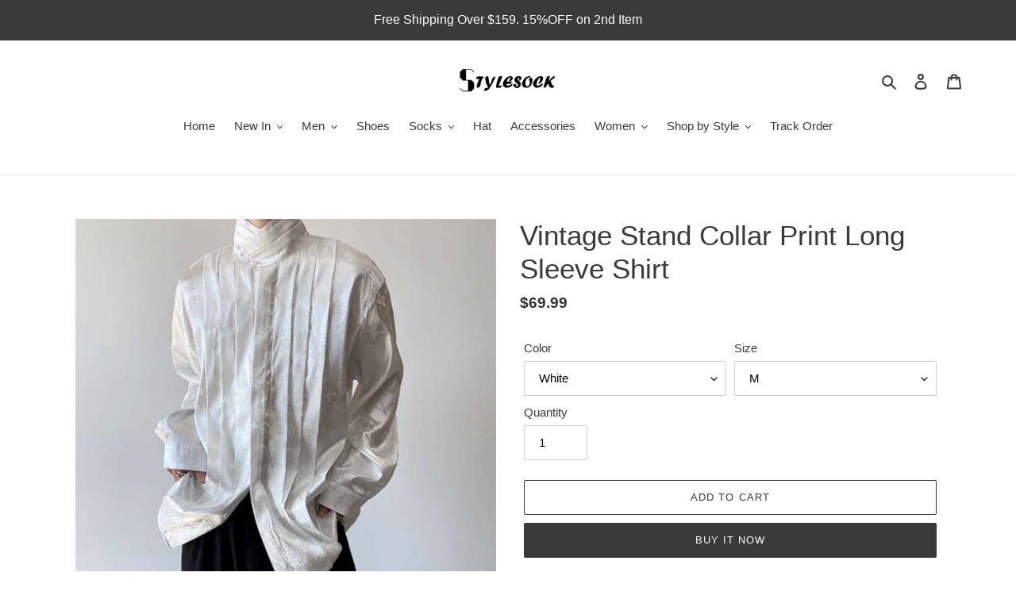

--- FILE ---
content_type: text/html; charset=utf-8
request_url: https://www.stylesock.com/products/vintage-stand-collar-print-long-sleeve-shirt-1
body_size: 52849
content:
<!doctype html>
<html class="no-js" lang="en">
<head>
<meta name="p:domain_verify" content="1b2245646ca66953e8c7db773ae147ac"/>
  <!-- Google tag (gtag.js) -->
<script async src="https://www.googletagmanager.com/gtag/js?id=G-FECVJYJ401"></script>
<script>
  window.dataLayer = window.dataLayer || [];
  function gtag(){dataLayer.push(arguments);}
  gtag('js', new Date());

  gtag('config', 'G-FECVJYJ401');
</script>
  <meta name="google-site-verification" content="zFxDQZepdTkMreePKLT9TyQXWJtTv3L1dBzsGnkm7Pk" />
  <meta charset="utf-8">
  <meta http-equiv="X-UA-Compatible" content="IE=edge,chrome=1">
  <meta name="viewport" content="width=device-width,initial-scale=1">
  <meta name="theme-color" content="#3a3a3a"><link rel="canonical" href="https://www.stylesock.com/products/vintage-stand-collar-print-long-sleeve-shirt-1"><link rel="shortcut icon" href="//www.stylesock.com/cdn/shop/files/png_32x32.png?v=1639749141" type="image/png"><title>Vintage Stand Collar Print Long Sleeve Shirt
&ndash; stylesock</title><meta name="description" content="Size Bust Shoulder Sleeve Length cm inch cm inch cm inch cm inch M 124.00  48.82  51.00  20.08  59.00  23.23  74.00  29.13  L 128.00  50.39  52.00  20.47  60.00  23.62  75.00  29.53  XL 132.00  51.97  53.00  20.87  61.00  24.02  76.00  29.92  Note: Please according to your measurements choose your suitable size. Materi"><!-- /snippets/social-meta-tags.liquid -->




<meta property="og:site_name" content="stylesock">
<meta property="og:url" content="https://www.stylesock.com/products/vintage-stand-collar-print-long-sleeve-shirt-1">
<meta property="og:title" content="Vintage Stand Collar Print Long Sleeve Shirt">
<meta property="og:type" content="product">
<meta property="og:description" content="Size Bust Shoulder Sleeve Length cm inch cm inch cm inch cm inch M 124.00  48.82  51.00  20.08  59.00  23.23  74.00  29.13  L 128.00  50.39  52.00  20.47  60.00  23.62  75.00  29.53  XL 132.00  51.97  53.00  20.87  61.00  24.02  76.00  29.92  Note: Please according to your measurements choose your suitable size. Materi">

  <meta property="og:price:amount" content="69.99">
  <meta property="og:price:currency" content="USD">

<meta property="og:image" content="http://www.stylesock.com/cdn/shop/files/cf9150a6437d553e57e227cdd24e34c6_17333620-78dd-4687-92b6-3f12680b8c4f_1200x1200.jpg?v=1683624261"><meta property="og:image" content="http://www.stylesock.com/cdn/shop/files/17481110efa9d6d831f6e0985ae358a0_262efb21-4586-4324-baf6-9366198c61ff_1200x1200.jpg?v=1683624262"><meta property="og:image" content="http://www.stylesock.com/cdn/shop/files/355b5d87ab4dd50fdf6e4683737861e1_e9e5dfff-ac26-40a6-b2ee-9700fc89c4bf_1200x1200.jpg?v=1683624262">
<meta property="og:image:secure_url" content="https://www.stylesock.com/cdn/shop/files/cf9150a6437d553e57e227cdd24e34c6_17333620-78dd-4687-92b6-3f12680b8c4f_1200x1200.jpg?v=1683624261"><meta property="og:image:secure_url" content="https://www.stylesock.com/cdn/shop/files/17481110efa9d6d831f6e0985ae358a0_262efb21-4586-4324-baf6-9366198c61ff_1200x1200.jpg?v=1683624262"><meta property="og:image:secure_url" content="https://www.stylesock.com/cdn/shop/files/355b5d87ab4dd50fdf6e4683737861e1_e9e5dfff-ac26-40a6-b2ee-9700fc89c4bf_1200x1200.jpg?v=1683624262">


<meta name="twitter:card" content="summary_large_image">
<meta name="twitter:title" content="Vintage Stand Collar Print Long Sleeve Shirt">
<meta name="twitter:description" content="Size Bust Shoulder Sleeve Length cm inch cm inch cm inch cm inch M 124.00  48.82  51.00  20.08  59.00  23.23  74.00  29.13  L 128.00  50.39  52.00  20.47  60.00  23.62  75.00  29.53  XL 132.00  51.97  53.00  20.87  61.00  24.02  76.00  29.92  Note: Please according to your measurements choose your suitable size. Materi">


  <link href="//www.stylesock.com/cdn/shop/t/20/assets/theme.scss.css?v=183033656104940862361762870353" rel="stylesheet" type="text/css" media="all" />

  <script>
    var theme = {
      breakpoints: {
        medium: 750,
        large: 990,
        widescreen: 1400
      },
      strings: {
        addToCart: "Add to cart",
        soldOut: "Sold out",
        unavailable: "Unavailable",
        regularPrice: "Regular price",
        salePrice: "Sale price",
        sale: "Sale",
        fromLowestPrice: "from [price]",
        vendor: "Vendor",
        showMore: "Show More",
        showLess: "Show Less",
        searchFor: "Search for",
        addressError: "Error looking up that address",
        addressNoResults: "No results for that address",
        addressQueryLimit: "You have exceeded the Google API usage limit. Consider upgrading to a \u003ca href=\"https:\/\/developers.google.com\/maps\/premium\/usage-limits\"\u003ePremium Plan\u003c\/a\u003e.",
        authError: "There was a problem authenticating your Google Maps account.",
        newWindow: "Opens in a new window.",
        external: "Opens external website.",
        newWindowExternal: "Opens external website in a new window.",
        removeLabel: "Remove [product]",
        update: "Update",
        quantity: "Quantity",
        discountedTotal: "Discounted total",
        regularTotal: "Regular total",
        priceColumn: "See Price column for discount details.",
        quantityMinimumMessage: "Quantity must be 1 or more",
        cartError: "There was an error while updating your cart. Please try again.",
        removedItemMessage: "Removed \u003cspan class=\"cart__removed-product-details\"\u003e([quantity]) [link]\u003c\/span\u003e from your cart.",
        unitPrice: "Unit price",
        unitPriceSeparator: "per",
        oneCartCount: "1 item",
        otherCartCount: "[count] items",
        quantityLabel: "Quantity: [count]",
        products: "Products",
        loading: "Loading",
        number_of_results: "[result_number] of [results_count]",
        number_of_results_found: "[results_count] results found",
        one_result_found: "1 result found"
      },
      moneyFormat: "\u003cspan class=money\u003e${{amount}}\u003c\/span\u003e",
      moneyFormatWithCurrency: "\u003cspan class=money\u003e${{amount}} USD\u003c\/span\u003e",
      settings: {
        predictiveSearchEnabled: true,
        predictiveSearchShowPrice: false,
        predictiveSearchShowVendor: false
      }
    }

    document.documentElement.className = document.documentElement.className.replace('no-js', 'js');
  </script><script src="//www.stylesock.com/cdn/shop/t/20/assets/lazysizes.js?v=94224023136283657951761978929" async="async"></script>
  <script src="//www.stylesock.com/cdn/shop/t/20/assets/vendor.js?v=85833464202832145531761978929" defer="defer"></script>
  <script src="//www.stylesock.com/cdn/shop/t/20/assets/theme.js?v=89031576585505892971761978929" defer="defer"></script>

  <script>window.performance && window.performance.mark && window.performance.mark('shopify.content_for_header.start');</script><meta name="google-site-verification" content="zFxDQZepdTkMreePKLT9TyQXWJtTv3L1dBzsGnkm7Pk">
<meta name="google-site-verification" content="z3u3iYgMJAxxLX4o1luLR7LofWRTL8YMO0S5yP303fU">
<meta id="shopify-digital-wallet" name="shopify-digital-wallet" content="/52318470319/digital_wallets/dialog">
<meta name="shopify-checkout-api-token" content="4ad6fa7e3235c7eda05ba4f8da418a4b">
<meta id="in-context-paypal-metadata" data-shop-id="52318470319" data-venmo-supported="false" data-environment="production" data-locale="en_US" data-paypal-v4="true" data-currency="USD">
<link rel="alternate" hreflang="x-default" href="https://www.stylesock.com/products/vintage-stand-collar-print-long-sleeve-shirt-1">
<link rel="alternate" hreflang="en" href="https://www.stylesock.com/products/vintage-stand-collar-print-long-sleeve-shirt-1">
<link rel="alternate" hreflang="en-KW" href="https://www.stylesock.com/en-kw/products/vintage-stand-collar-print-long-sleeve-shirt-1">
<link rel="alternate" type="application/json+oembed" href="https://www.stylesock.com/products/vintage-stand-collar-print-long-sleeve-shirt-1.oembed">
<script async="async" src="/checkouts/internal/preloads.js?locale=en-US"></script>
<script id="shopify-features" type="application/json">{"accessToken":"4ad6fa7e3235c7eda05ba4f8da418a4b","betas":["rich-media-storefront-analytics"],"domain":"www.stylesock.com","predictiveSearch":true,"shopId":52318470319,"locale":"en"}</script>
<script>var Shopify = Shopify || {};
Shopify.shop = "stylesock.myshopify.com";
Shopify.locale = "en";
Shopify.currency = {"active":"USD","rate":"1.0"};
Shopify.country = "US";
Shopify.theme = {"name":"20251101-Banner","id":147041976495,"schema_name":"Debut","schema_version":"16.7.1","theme_store_id":null,"role":"main"};
Shopify.theme.handle = "null";
Shopify.theme.style = {"id":null,"handle":null};
Shopify.cdnHost = "www.stylesock.com/cdn";
Shopify.routes = Shopify.routes || {};
Shopify.routes.root = "/";</script>
<script type="module">!function(o){(o.Shopify=o.Shopify||{}).modules=!0}(window);</script>
<script>!function(o){function n(){var o=[];function n(){o.push(Array.prototype.slice.apply(arguments))}return n.q=o,n}var t=o.Shopify=o.Shopify||{};t.loadFeatures=n(),t.autoloadFeatures=n()}(window);</script>
<script id="shop-js-analytics" type="application/json">{"pageType":"product"}</script>
<script defer="defer" async type="module" src="//www.stylesock.com/cdn/shopifycloud/shop-js/modules/v2/client.init-shop-cart-sync_BN7fPSNr.en.esm.js"></script>
<script defer="defer" async type="module" src="//www.stylesock.com/cdn/shopifycloud/shop-js/modules/v2/chunk.common_Cbph3Kss.esm.js"></script>
<script defer="defer" async type="module" src="//www.stylesock.com/cdn/shopifycloud/shop-js/modules/v2/chunk.modal_DKumMAJ1.esm.js"></script>
<script type="module">
  await import("//www.stylesock.com/cdn/shopifycloud/shop-js/modules/v2/client.init-shop-cart-sync_BN7fPSNr.en.esm.js");
await import("//www.stylesock.com/cdn/shopifycloud/shop-js/modules/v2/chunk.common_Cbph3Kss.esm.js");
await import("//www.stylesock.com/cdn/shopifycloud/shop-js/modules/v2/chunk.modal_DKumMAJ1.esm.js");

  window.Shopify.SignInWithShop?.initShopCartSync?.({"fedCMEnabled":true,"windoidEnabled":true});

</script>
<script>(function() {
  var isLoaded = false;
  function asyncLoad() {
    if (isLoaded) return;
    isLoaded = true;
    var urls = ["https:\/\/loox.io\/widget\/NJbitszU29\/loox.1625107562330.js?shop=stylesock.myshopify.com","\/\/shopify.privy.com\/widget.js?shop=stylesock.myshopify.com"];
    for (var i = 0; i < urls.length; i++) {
      var s = document.createElement('script');
      s.type = 'text/javascript';
      s.async = true;
      s.src = urls[i];
      var x = document.getElementsByTagName('script')[0];
      x.parentNode.insertBefore(s, x);
    }
  };
  if(window.attachEvent) {
    window.attachEvent('onload', asyncLoad);
  } else {
    window.addEventListener('load', asyncLoad, false);
  }
})();</script>
<script id="__st">var __st={"a":52318470319,"offset":28800,"reqid":"8b0f2179-4988-4fec-98ed-377dcfa0c99e-1770114411","pageurl":"www.stylesock.com\/products\/vintage-stand-collar-print-long-sleeve-shirt-1","u":"70a61df4eb76","p":"product","rtyp":"product","rid":7554587263151};</script>
<script>window.ShopifyPaypalV4VisibilityTracking = true;</script>
<script id="captcha-bootstrap">!function(){'use strict';const t='contact',e='account',n='new_comment',o=[[t,t],['blogs',n],['comments',n],[t,'customer']],c=[[e,'customer_login'],[e,'guest_login'],[e,'recover_customer_password'],[e,'create_customer']],r=t=>t.map((([t,e])=>`form[action*='/${t}']:not([data-nocaptcha='true']) input[name='form_type'][value='${e}']`)).join(','),a=t=>()=>t?[...document.querySelectorAll(t)].map((t=>t.form)):[];function s(){const t=[...o],e=r(t);return a(e)}const i='password',u='form_key',d=['recaptcha-v3-token','g-recaptcha-response','h-captcha-response',i],f=()=>{try{return window.sessionStorage}catch{return}},m='__shopify_v',_=t=>t.elements[u];function p(t,e,n=!1){try{const o=window.sessionStorage,c=JSON.parse(o.getItem(e)),{data:r}=function(t){const{data:e,action:n}=t;return t[m]||n?{data:e,action:n}:{data:t,action:n}}(c);for(const[e,n]of Object.entries(r))t.elements[e]&&(t.elements[e].value=n);n&&o.removeItem(e)}catch(o){console.error('form repopulation failed',{error:o})}}const l='form_type',E='cptcha';function T(t){t.dataset[E]=!0}const w=window,h=w.document,L='Shopify',v='ce_forms',y='captcha';let A=!1;((t,e)=>{const n=(g='f06e6c50-85a8-45c8-87d0-21a2b65856fe',I='https://cdn.shopify.com/shopifycloud/storefront-forms-hcaptcha/ce_storefront_forms_captcha_hcaptcha.v1.5.2.iife.js',D={infoText:'Protected by hCaptcha',privacyText:'Privacy',termsText:'Terms'},(t,e,n)=>{const o=w[L][v],c=o.bindForm;if(c)return c(t,g,e,D).then(n);var r;o.q.push([[t,g,e,D],n]),r=I,A||(h.body.append(Object.assign(h.createElement('script'),{id:'captcha-provider',async:!0,src:r})),A=!0)});var g,I,D;w[L]=w[L]||{},w[L][v]=w[L][v]||{},w[L][v].q=[],w[L][y]=w[L][y]||{},w[L][y].protect=function(t,e){n(t,void 0,e),T(t)},Object.freeze(w[L][y]),function(t,e,n,w,h,L){const[v,y,A,g]=function(t,e,n){const i=e?o:[],u=t?c:[],d=[...i,...u],f=r(d),m=r(i),_=r(d.filter((([t,e])=>n.includes(e))));return[a(f),a(m),a(_),s()]}(w,h,L),I=t=>{const e=t.target;return e instanceof HTMLFormElement?e:e&&e.form},D=t=>v().includes(t);t.addEventListener('submit',(t=>{const e=I(t);if(!e)return;const n=D(e)&&!e.dataset.hcaptchaBound&&!e.dataset.recaptchaBound,o=_(e),c=g().includes(e)&&(!o||!o.value);(n||c)&&t.preventDefault(),c&&!n&&(function(t){try{if(!f())return;!function(t){const e=f();if(!e)return;const n=_(t);if(!n)return;const o=n.value;o&&e.removeItem(o)}(t);const e=Array.from(Array(32),(()=>Math.random().toString(36)[2])).join('');!function(t,e){_(t)||t.append(Object.assign(document.createElement('input'),{type:'hidden',name:u})),t.elements[u].value=e}(t,e),function(t,e){const n=f();if(!n)return;const o=[...t.querySelectorAll(`input[type='${i}']`)].map((({name:t})=>t)),c=[...d,...o],r={};for(const[a,s]of new FormData(t).entries())c.includes(a)||(r[a]=s);n.setItem(e,JSON.stringify({[m]:1,action:t.action,data:r}))}(t,e)}catch(e){console.error('failed to persist form',e)}}(e),e.submit())}));const S=(t,e)=>{t&&!t.dataset[E]&&(n(t,e.some((e=>e===t))),T(t))};for(const o of['focusin','change'])t.addEventListener(o,(t=>{const e=I(t);D(e)&&S(e,y())}));const B=e.get('form_key'),M=e.get(l),P=B&&M;t.addEventListener('DOMContentLoaded',(()=>{const t=y();if(P)for(const e of t)e.elements[l].value===M&&p(e,B);[...new Set([...A(),...v().filter((t=>'true'===t.dataset.shopifyCaptcha))])].forEach((e=>S(e,t)))}))}(h,new URLSearchParams(w.location.search),n,t,e,['guest_login'])})(!0,!0)}();</script>
<script integrity="sha256-4kQ18oKyAcykRKYeNunJcIwy7WH5gtpwJnB7kiuLZ1E=" data-source-attribution="shopify.loadfeatures" defer="defer" src="//www.stylesock.com/cdn/shopifycloud/storefront/assets/storefront/load_feature-a0a9edcb.js" crossorigin="anonymous"></script>
<script data-source-attribution="shopify.dynamic_checkout.dynamic.init">var Shopify=Shopify||{};Shopify.PaymentButton=Shopify.PaymentButton||{isStorefrontPortableWallets:!0,init:function(){window.Shopify.PaymentButton.init=function(){};var t=document.createElement("script");t.src="https://www.stylesock.com/cdn/shopifycloud/portable-wallets/latest/portable-wallets.en.js",t.type="module",document.head.appendChild(t)}};
</script>
<script data-source-attribution="shopify.dynamic_checkout.buyer_consent">
  function portableWalletsHideBuyerConsent(e){var t=document.getElementById("shopify-buyer-consent"),n=document.getElementById("shopify-subscription-policy-button");t&&n&&(t.classList.add("hidden"),t.setAttribute("aria-hidden","true"),n.removeEventListener("click",e))}function portableWalletsShowBuyerConsent(e){var t=document.getElementById("shopify-buyer-consent"),n=document.getElementById("shopify-subscription-policy-button");t&&n&&(t.classList.remove("hidden"),t.removeAttribute("aria-hidden"),n.addEventListener("click",e))}window.Shopify?.PaymentButton&&(window.Shopify.PaymentButton.hideBuyerConsent=portableWalletsHideBuyerConsent,window.Shopify.PaymentButton.showBuyerConsent=portableWalletsShowBuyerConsent);
</script>
<script>
  function portableWalletsCleanup(e){e&&e.src&&console.error("Failed to load portable wallets script "+e.src);var t=document.querySelectorAll("shopify-accelerated-checkout .shopify-payment-button__skeleton, shopify-accelerated-checkout-cart .wallet-cart-button__skeleton"),e=document.getElementById("shopify-buyer-consent");for(let e=0;e<t.length;e++)t[e].remove();e&&e.remove()}function portableWalletsNotLoadedAsModule(e){e instanceof ErrorEvent&&"string"==typeof e.message&&e.message.includes("import.meta")&&"string"==typeof e.filename&&e.filename.includes("portable-wallets")&&(window.removeEventListener("error",portableWalletsNotLoadedAsModule),window.Shopify.PaymentButton.failedToLoad=e,"loading"===document.readyState?document.addEventListener("DOMContentLoaded",window.Shopify.PaymentButton.init):window.Shopify.PaymentButton.init())}window.addEventListener("error",portableWalletsNotLoadedAsModule);
</script>

<script type="module" src="https://www.stylesock.com/cdn/shopifycloud/portable-wallets/latest/portable-wallets.en.js" onError="portableWalletsCleanup(this)" crossorigin="anonymous"></script>
<script nomodule>
  document.addEventListener("DOMContentLoaded", portableWalletsCleanup);
</script>

<link id="shopify-accelerated-checkout-styles" rel="stylesheet" media="screen" href="https://www.stylesock.com/cdn/shopifycloud/portable-wallets/latest/accelerated-checkout-backwards-compat.css" crossorigin="anonymous">
<style id="shopify-accelerated-checkout-cart">
        #shopify-buyer-consent {
  margin-top: 1em;
  display: inline-block;
  width: 100%;
}

#shopify-buyer-consent.hidden {
  display: none;
}

#shopify-subscription-policy-button {
  background: none;
  border: none;
  padding: 0;
  text-decoration: underline;
  font-size: inherit;
  cursor: pointer;
}

#shopify-subscription-policy-button::before {
  box-shadow: none;
}

      </style>

<script>window.performance && window.performance.mark && window.performance.mark('shopify.content_for_header.end');</script>
  <!-- "snippets/judgeme_core.liquid" was not rendered, the associated app was uninstalled -->

	<script>var loox_global_hash = '1770056922624';</script><style>.loox-reviews-default { max-width: 1200px; margin: 0 auto; }.loox-rating .loox-icon { color:#000000; }
:root { --lxs-rating-icon-color: #000000; }</style>
<!-- BEGIN app block: shopify://apps/beast-currency-converter/blocks/doubly/267afa86-a419-4d5b-a61b-556038e7294d -->


	<script>
		var DoublyGlobalCurrency, catchXHR = true, bccAppVersion = 1;
       	var DoublyGlobal = {
			theme : 'flags_theme',
			spanClass : 'money',
			cookieName : '_g1663061684',
			ratesUrl :  'https://init.grizzlyapps.com/9e32c84f0db4f7b1eb40c32bdb0bdea9',
			geoUrl : 'https://currency.grizzlyapps.com/83d400c612f9a099fab8f76dcab73a48',
			shopCurrency : 'USD',
            allowedCurrencies : '["USD","EUR","GBP","CAD","AUD"]',
			countriesJSON : '{"0c9fbda2f60ec2898217462c14a8ca28":"AFN","77825ffc7ed510e4219e27367f50f427":"ALL","25a2b91d530da6d79800c24bec689d61":"USD","6916af863143143036e271f9117caadc":"DZD","36d215ec8ce6c5a767e678b13f50862b":"USD","fb911160ef95c46fb368ef2eff5570c0":"EUR","b3476dae9aa570b88a30abf70a978252":"AOA","0dcfbae12c14fe30dc542b8206e459bd":"XCD","78da38f7ae93bc36b6bd59ca89a8429e":"AZN","00bad30068c0f10b3b77506da947caa2":"ARS","ae7f19edb7b436fcaf57a36430c3d3b0":"AUD","33d5bb379aebcde4d167f033df2d382e":"EUR","9edd33fbd532c66cacf94af4db21dab7":"BSD","925c1d014fbf174114bb903bf2c7bac5":"BHD","7728cea5bac9cde9907b1085712ed9f2":"BDT","749b2ebf8d945c6cf6c5f048c72aaa2a":"AMD","51a5c332372cd72420a791368eece6f8":"BBD","a19904ce7ba5c44cb4d91748288eefe1":"EUR","35e59d62315172a2d1d54dc0dab770e2":"BMD","90719543ee7853da54814bea0989487b":"BTN","a64e8989e48fe1e7d05d23f4e8e9780c":"BOB","12a516dd73e5e53bd31569e4fcc041e6":"BAM","aedbb109003adaf6af69128c4e83cbe2":"BWP","10cfd19a20aae97470c9fbec788b71d6":"NOK","6b1966f4af75004e954a0de3c7fe7c1b":"BRL","a8958ab7798f4aef591661273c373f08":"BZD","950722fea3174745d7dfa0458b3cf71b":"USD","af5b357afe354e75e320a29e2b045978":"SBD","b53c1f894f02b24dcda710f846b6f0b3":"USD","1eb8a653b84f6acca0219cc54beac35f":"BND","181b4e020d6109051fc88ee13fb045ca":"BGN","3024a0f4e34ca7dc9ee76ebd3c519a83":"MMK","b69c9b470097833122f215cf0fa67382":"BIF","df9ace98f7da2dab53a04a99cf75a3de":"BYN","8d516a5655bcd1dd017b946ca6eed9d6":"KHR","1ea38124b279c2416df6b493978da030":"XAF","132df582bdd725b956df4dfe33711f28":"CAD","7322579988573acf8fd138830bc5e884":"CVE","51bc3879ab2a3f057693cb9ec6e45c94":"KYD","3a3cea975adfe6240593cd1e5388120d":"XAF","7bbd9b6a782e6e1e6a117129051aac32":"LKR","60b136c7758c1178ce48c292d65851e5":"XAF","c3c3ac331bcee531802bc9c1712f5c54":"CLP","92035c0407d62963eda165cda28d6114":"CNY","2bd18f873de9138c69de623ee7f04af9":"TWD","6810126b0ee4236a21f0ac1c4fdb6764":"AUD","bcf6ce5201899723a0a06792c6caeed3":"AUD","5a43428b67ab8a57bfbe1088c4b7f42f":"COP","f2b2534365ee9f71fbed5e2afcdca50a":"KMF","f773a4708bf9adfefd6298f12b062124":"EUR","f8ec5d9332715db4eb25a5347286e599":"XAF","92150c6fdab610675a24978b4cfbf368":"CDF","96b30a27a1720ddf1b08cc915d36acab":"NZD","7a7f88e4952e63bfcd9635168264fe45":"CRC","67a7fa7c3712d0f7a9dc50853047e144":"HRK","93d5e4bf2d22ead33ca93c5214b54463":"CUP","fa68eef805d5b746aadfc57d13dda9a9":"EUR","a8c576d30a24ac83a47745f71143946b":"CZK","2b08e971cdcf7ef71b19dc31bc06b34b":"XOF","05604cf68845e754896337a8f344e8fc":"DKK","6a7b45431588328067bcdea71dff5b2a":"XCD","1454a2d0108781f78149c88fc8f36d7b":"DOP","636307c6fe4c4b5f7f8c5d30fd69bd65":"USD","cbe09632afa1023daf096d3c95eb652e":"SVC","d30229b54be75d9af0c2e367659a444d":"XAF","3a17356976367ffbf3dd2cee9d9ebad1":"ETB","b263a08ae41abd42665413977d57598f":"ERN","1d1ad6b40e3d3a78667c18e8f9bcbd31":"EUR","037e3819826f61b753b5f5522720668b":"DKK","e27ad3455ba99e93fcca2d6002a07a96":"FKP","48bbd3a2d035cbaf0147d48d70177188":"GBP","a028125f469669a7318f1177d01951c7":"FJD","e23547145863c2b35236b8e0aed3a1ca":"EUR","20fffcb7953b3a667d99abc2ab8fa599":"EUR","df165264a8ef4d00ff49622f4bdbba44":"EUR","88754724b0746ba01695521f0b7bd554":"EUR","c0deda8719b6bb588d2affcdda0b55c9":"XPF","4b99e0aa7795a20b86ea71bb517e3c1f":"EUR","f622b9c2c0cbbc0ca896148c9c92d897":"DJF","8497791e5f8c69a8f6b5ac7b40407442":"XAF","5479ec9596d2508d9f10a91e35e624a5":"GEL","599a0c6d00669d5a18a073e813ad25c1":"GMD","2a3d1dea32681c822faadda2c7bedc93":"ILS","244b30c0daca97ac92f8dc4d7196a979":"EUR","7e23e62798f68cfe69f385cfc5d24bc2":"GHS","b6564c7e17cce6b08e8c28e9967777cf":"GIP","34bcc718cc321ae168c1f9fc4675d6db":"AUD","eadfe4ad5bf03256d8945fd987b9af1d":"EUR","ac960308358e08e9e02979c2f73640a1":"DKK","4e4fa68feb9fe6e476e4fc4c2b0c29cd":"XCD","9d94ac33984c098a1990dfab46d247ff":"EUR","092b02a88419e23d1756a310d95fdfd0":"USD","b204130dc52fe1ffb1fbcbd9ed9648db":"GTQ","372cb8311b845822dc0f94eef709b010":"GNF","57e542cde098aeba6a4cde0f240030ed":"GYD","6896dc1edf7162438bd6d2e24e81adc8":"HTG","efed88903dcd2f2f97398926dc5ea002":"AUD","f3c832d9f2faa0f2f2d6d8c73af455ca":"EUR","0de5a270cc68ef2a3a302d34e367752c":"HNL","ed0cea31460c29d419378320b9ba2add":"HKD","3566563af041eb64212d8e65c749fb85":"HUF","079927f1a99088814d8bc6a55445016f":"ISK","6401e1998d7987f15b52a3581165ff73":"INR","3c4dd418d1e359368054a5f1f9c9b049":"IDR","b65512eda9d25418e41fccdf473d5579":"IRR","807dba887c5c6e25089c209e0135b7be":"IQD","5b3d9c4d15449457901391acd80adbb1":"EUR","41e21e8c34d6aa3da5b718cf4231390d":"ILS","0dab797ef2bac38eacc418c9f8e15378":"EUR","8966da5d224a004f4cb84804a5f6c688":"XOF","5afe1f34ddec8ef4efc0d0a870cddd61":"JMD","bd9b17731f33daee1dcc16697cdd0cf2":"JPY","d5e688005a94a3e4757619a99f369013":"KZT","80205369a97c21e5b252abfa282346ed":"JOD","3edf06f0c8964eac1c6726937f7f352b":"KES","299afb61e687060e5e66bee8b29799f5":"KPW","04b22e7a99e35a4e6f6514b57cc97ae9":"KRW","0adfee7e28312e24433bcefe25145bce":"KWD","73b4c50df66f6a1a5798982a4039b0b0":"KGS","34b09239ed51e9a61f19a88ab3f7fcea":"LAK","cae77d8621fa4d86b0b92481880a5317":"LBP","bba28a0a3390f1867d6dbdb765c6a4dc":"LSL","77e8fb6bf8a842fbd6b34be76499ebfa":"EUR","d458e452b82fc3f8b22a793a46b9f98d":"LRD","1ae51d98f27604480f17d8fd97cac38a":"LYD","9165792285868d0cba002e56081bb192":"CHF","b7227de55a8695f5e7efe963c8f37580":"EUR","e1dc245d3be5a40f86acdc91ac12ea63":"EUR","1058307c74890a16402e5c523d45ccc4":"MOP","767899052385440a885d7de938daad01":"MGA","42afcbb9ee739cc47c7d1702eb6ce514":"MWK","275edfb0464d6ef42d4ab83e25f2c61f":"MYR","0920c810738edbd92221dc14a20fd857":"MVR","3d49572a28be2f390a459064d1a6fb86":"XOF","4e0781dfb39bff6f61a172fc36311361":"EUR","49216d21984ad4769256a4bda5b8e468":"EUR","7610e93ea7d4c45f7e396acd695cdabd":"MRO","76cae5901fbe4ffc09d33953adb034b1":"MUR","00837c88b2fca5736a8f9d3dc2b07bc5":"MXN","f363cf2859ce0362565e44f1893875a9":"EUR","1dccd443b3eb8235d5b5d5d6da8382dc":"MNT","6c9a5e308c5817eaef3edb3ecb7ad67c":"MDL","1eb3ae043c810aa530d470446f31feeb":"EUR","223989fc8d5283e598bde9d0073dd319":"XCD","f95322c1726fb8beb6a49e69f406062e":"MAD","ac1cd746ee4b708a441ff9e4fb36ac4c":"MZN","738079a8cc1ec3c3e2129b1e243fc759":"OMR","dfbe6bca2b81e38c0a9c080424b1d059":"NAD","c768fd9e960be7a96a15f3fe01180b75":"AUD","611b83f00e115fa1bd82798e0880237c":"NPR","ae260c648e19c69d011aaf48cf5f66ef":"EUR","27e53f66add17b02c21300e3e431c533":"ANG","718605db25ac86e0a81169c100c42433":"AWG","42df8577e98085941b5516769691614d":"ANG","ea5260e4f756a54ed674938e72b8468b":"USD","5825c0e889637e79beca81650c4c1ac3":"XPF","95f82d217678c6bcb292b8fc7682234f":"VUV","5b1e176938f4fc1e6522b9f9151d42d6":"NZD","4ec181c3cff3032f67d94739e0e8737d":"NIO","b3301ed2070ec7aceb5be3b5dcc07ad9":"XOF","cb1d6534badc367e8dd9d40ded713069":"NGN","0511d3f5aac43354944b18475222f917":"NZD","cc055af6be2b737d4707a96a552198ee":"AUD","3e08b5ba3280cdc6e122982b8d112784":"NOK","cac21d3c62a7eb45ee19b3ce11a5fbdf":"USD","8de2e7ca50fc23e4bd3bdad52af3037a":"USD","8ada16d7e26335f17caa2acb955e4c63":"USD","c2f8a60ae14932219e028d614e527959":"USD","e79c4eeea8288d0e262d1d406a7e66f8":"USD","58c5e67c7a17d3741c98f44625f55756":"PKR","e02107346a74b3d630cc6b3711a88536":"PAB","41a47e227563d31fdc856d695d3d1844":"PGK","6ed7fa60539658265859ef7d48f07785":"PYG","90d2c82a2026996f3108f8b150828939":"PEN","e0ee9955cb9435aa9069cb193c54ef08":"PHP","d5bb7b09f2c1d285f61754cdeb4fdd0a":"NZD","e47a66a04fc75e67aa65a0130d88c289":"PLN","fa5ec300d94ca4e8726f3324a7221e15":"EUR","da7dc0acf54f11a299598d5c1abc5961":"XOF","a846d0e7d02f0ec40f36262361c8dd18":"USD","bd68e4c39ab0b7db62f065768d28c62b":"USD","a16006c8c29e90446f0fde04b6e3e88f":"QAR","37e4065a1f7e35bfaef4bbf802897a2a":"EUR","1ccbbd574db7fd92d40a94c7f6725c49":"RON","de553067944fe9a58a174f50fef9f3d1":"RUB","5735bd62d4dc46c38a264768624c5330":"RWF","befcbbe1fc95eec06ccf45a9883d7577":"EUR","9b39639bd0ff46e7623c70ceef74ea51":"SHP","94244557185f84c304bb2373b3534fbc":"XCD","eef4bec625bc2eee7b9c43287bc6e0a9":"XCD","8589dd64d0c84007198df76e131cfc13":"XCD","390af7034abbeab1dea79b0a08e08eb0":"EUR","2bd9b35fa78df0a08155979123b82a6c":"EUR","c845f4e559f39bdfbad73b4ce8ee47bf":"XCD","87336adbbb2d9cf8aa8c3432a8b6925d":"EUR","ae6edefdd8d61735e296170da3e4ec21":"STD","717b8accc93f982d5200c72fc0bd6a2a":"SAR","707862748b5f9e173d8540eed312ed59":"XOF","3f7d04eb7ec8fd8019d5e92429ef11ea":"RSD","27143b90c8dcf38ec194a972b93872f5":"SCR","7ceef5912e0f9e67185881af9935da48":"SLL","7f882944ca9cab2763fbdaa377061464":"SGD","54e8c9819bcbc5b574fb44d54d25aa5a":"EUR","0adb4d2468afd4dbd61c49f7fd36d88b":"VND","924f2e3fa5749228c3c6e8ead75f30b1":"EUR","814976873ee98a5cde52aa91f8e57f42":"SOS","c1834a641b269e2d0a9403dd32baae92":"ZAR","9338d6e26cefddb2528d5b68a06d2717":"USD","1d945ab7aaaf4f9e4d9fd09ea7a949d6":"EUR","23b6672991ae7b379d36b7db29c38ac4":"SDG","a22d9decc47998b44a36a7484c37314e":"SDG","180727061ac3e6a234cf945cb8f119e3":"MAD","3028a629c4affcfdd5b29cc13d065120":"SRD","9a4a9bf6dc7ece97b8625b3f55acb3a2":"NOK","4e42c6cbde70d01c30fa7e227c5a6626":"SZL","25c82ed78d863c8047281fcfd229298a":"SEK","c12b0a6679d4199308210e66eca31c90":"CHF","458da6c10e2b4f09c726a02f06cc15ba":"SYP","c3c261b4d5c775fd0a8a4d58884eabc4":"TJS","237c77ef06d9f28471af18777229408b":"THB","5203b04ab35c5bce320c1ee96cd4e129":"XOF","e9374cb9412edd8f085935f54f91385a":"NZD","4e5207658c6cd6ddb48befc6c4f08682":"TOP","0a9590217a134adfc2371a7e7017b451":"TTD","1a88d8af6e9c7b3aa67835874f0e8769":"AED","596b519ddd104be1202b1680edd788ea":"TND","938f6a602f47ab11611eac75b7d96342":"TRY","4ae4f25295d016c86688f39f21ec4566":"TMT","ebee30ce4ec75b66d21f48b0924328f7":"USD","a7f615f9447cc59bfca778079a3814a3":"AUD","85bdaabd2818943bbc1b467e300a332e":"UGX","8c57fb99483a3e0c56a73bac38519d9a":"UAH","66d327f218b4073155d0b046381ff675":"MKD","4ea695c1a795ba52c92b9f0110aa7b2d":"EGP","9b8c63a775d413d2dd8b68fd572882b4":"GBP","3d44a52383e9ab002dbd337a751479a3":"GBP","cd079ceee5c703f20b34577fb9b368ab":"JEP","3c9ff57d6d41927b2c97b51af715b6ad":"GBP","7a042d8291ccfb63b31c0617e7a1baa1":"TZS","a7ce3de3b5af9a66c927e463f0230223":"USD","7b4a54aada8152200148585aadbce60e":"USD","76bbb5b1aa821625238326d161269297":"XOF","46f7033bc00aeb7b684f462ffb338f74":"UYU","d7e82bf061f52352d475f1affe3639db":"UZS","cfebc08fb2c603c307ec34e3ba26b0cf":"VEF","e7a84add1a61f63eb41939981e823bf1":"XPF","88207eabcca4cd20581678e66f05a864":"WST","ab1ac5bf7c0d655900deaee5707ff90c":"YER","745b69ef9b6a4cffad40699f6bbd6d45":"ZMW","88e80faafe1bfca1109be2d97aa40c54":"EUR"}',
			currencyMessage : 'All orders are processed in USD. While the content of your cart is currently displayed in <span class="selected-currency"></span>, you will checkout using USD at the most current exchange rate.',
            currencyFormat : 'money_with_currency_format',
			euroFormat : 'amount',
            removeDecimals : 0,
            roundDecimals : 0,
            roundTo : '99',
            autoSwitch : 1,
			showPriceOnHover : 1,
            showCurrencyMessage : true,
			hideConverter : '0',
			forceJqueryLoad : false,
			beeketing : true,
			themeScript : '',
			customerScriptBefore : '',
			customerScriptAfter : '',
			debug: false
		};

		<!-- inline script: fixes + various plugin js functions -->
		DoublyGlobal.themeScript = "if(DoublyGlobal.debug) debugger;dbGenericFixes=true; \/* hide generic *\/ if(window.location.href.indexOf('\/checkouts') != -1 || window.location.href.indexOf('\/password') != -1 || window.location.href.indexOf('\/orders') != -1) { const doublyStylesHide = document.createElement('style'); doublyStylesHide.textContent = ` .doubly-float, .doubly-wrapper { display:none !important; } `; document.head.appendChild(doublyStylesHide); } \/* generic code to add money, message, convert with retry *\/ function genericConvert(){ if (typeof doublyAddMessage !== 'undefined') doublyAddMessage(); if (typeof doublyAddMoney !== 'undefined') doublyAddMoney(); if (typeof doublyResetMoney !== 'undefined') doublyResetMoney(); DoublyCurrency.convertAll(); initExtraFeatures(); } window.doublyChangeEvent = function(e) { var numRetries = (typeof doublyIntervalTries !== 'undefined' ? doublyIntervalTries : 6); var timeout = (typeof doublyIntervalTime !== 'undefined' ? doublyIntervalTime : 400); clearInterval(window.doublyInterval); \/* quick convert *\/ setTimeout(genericConvert, 50); \/* retry *\/ window.doublyInterval = setInterval(function() { try{ genericConvert(); } catch (e) { clearInterval(window.doublyInterval); } if (numRetries-- <= 0) clearInterval(window.doublyInterval); }, timeout); }; \/* bind events *\/ ['mouseup', 'change', 'input', 'scroll'].forEach(function(event) { document.removeEventListener(event, doublyChangeEvent); document.addEventListener(event, doublyChangeEvent); }); \/* for ajax cart *\/ jQueryGrizzly(document).unbind('ajaxComplete.doublyGenericFix'); jQueryGrizzly(document).bind('ajaxComplete.doublyGenericFix', doublyChangeEvent);";
                    DoublyGlobal.initNiceSelect = function(){
                        !function(e) {
                            e.fn.niceSelect = function() {
                                this.each(function() {
                                    var s = e(this);
                                    var t = s.next()
                                    , n = s.find('option')
                                    , a = s.find('option:selected');
                                    t.find('.current').html('<span class="flags flags-' + a.data('country') + '"></span> &nbsp;' + a.data('display') || a.text());
                                }),
                                e(document).off('.nice_select'),
                                e(document).on('click.nice_select', '.doubly-nice-select.doubly-nice-select', function(s) {
                                    var t = e(this);
                                    e('.doubly-nice-select').not(t).removeClass('open'),
                                    t.toggleClass('open'),
                                    t.hasClass('open') ? (t.find('.option'),
                                    t.find('.focus').removeClass('focus'),
                                    t.find('.selected').addClass('focus')) : t.focus()
                                }),
                                e(document).on('click.nice_select', function(s) {
                                    0 === e(s.target).closest('.doubly-nice-select').length && e('.doubly-nice-select').removeClass('open').find('.option')
                                }),
                                e(document).on('click.nice_select', '.doubly-nice-select .option', function(s) {
                                    var t = e(this);
                                    e('.doubly-nice-select').each(function() {
                                        var s = e(this).find('.option[data-value="' + t.data('value') + '"]')
                                        , n = s.closest('.doubly-nice-select');
                                        n.find('.selected').removeClass('selected'),
                                        s.addClass('selected');
                                        var a = '<span class="flags flags-' + s.data('country') + '"></span> &nbsp;' + s.data('display') || s.text();
                                        n.find('.current').html(a),
                                        n.prev('select').val(s.data('value')).trigger('change')
                                    })
                                }),
                                e(document).on('keydown.nice_select', '.doubly-nice-select', function(s) {
                                    var t = e(this)
                                    , n = e(t.find('.focus') || t.find('.list .option.selected'));
                                    if (32 == s.keyCode || 13 == s.keyCode)
                                        return t.hasClass('open') ? n.trigger('click') : t.trigger('click'),
                                        !1;
                                    if (40 == s.keyCode)
                                        return t.hasClass('open') ? n.next().length > 0 && (t.find('.focus').removeClass('focus'),
                                        n.next().addClass('focus')) : t.trigger('click'),
                                        !1;
                                    if (38 == s.keyCode)
                                        return t.hasClass('open') ? n.prev().length > 0 && (t.find('.focus').removeClass('focus'),
                                        n.prev().addClass('focus')) : t.trigger('click'),
                                        !1;
                                    if (27 == s.keyCode)
                                        t.hasClass('open') && t.trigger('click');
                                    else if (9 == s.keyCode && t.hasClass('open'))
                                        return !1
                                })
                            }
                        }(jQueryGrizzly);
                    };
                DoublyGlobal.addSelect = function(){
                    /* add select in select wrapper or body */  
                    if (jQueryGrizzly('.doubly-wrapper').length>0) { 
                        var doublyWrapper = '.doubly-wrapper';
                    } else if (jQueryGrizzly('.doubly-float').length==0) {
                        var doublyWrapper = '.doubly-float';
                        jQueryGrizzly('body').append('<div class="doubly-float"></div>');
                    }
                    document.querySelectorAll(doublyWrapper).forEach(function(el) {
                        el.insertAdjacentHTML('afterbegin', '<select class="currency-switcher right noreplace" name="doubly-currencies"><option value="USD" data-country="United-States" data-currency-symbol="&#36;" data-display="USD">US Dollar</option><option value="EUR" data-country="European-Union" data-currency-symbol="&#8364;" data-display="EUR">Euro</option><option value="GBP" data-country="United-Kingdom" data-currency-symbol="&#163;" data-display="GBP">British Pound Sterling</option><option value="CAD" data-country="Canada" data-currency-symbol="&#36;" data-display="CAD">Canadian Dollar</option><option value="AUD" data-country="Australia" data-currency-symbol="&#36;" data-display="AUD">Australian Dollar</option></select> <div class="doubly-nice-select currency-switcher right" data-nosnippet> <span class="current notranslate"></span> <ul class="list"> <li class="option notranslate" data-value="USD" data-country="United-States" data-currency-symbol="&#36;" data-display="USD"><span class="flags flags-United-States"></span> &nbsp;US Dollar</li><li class="option notranslate" data-value="EUR" data-country="European-Union" data-currency-symbol="&#8364;" data-display="EUR"><span class="flags flags-European-Union"></span> &nbsp;Euro</li><li class="option notranslate" data-value="GBP" data-country="United-Kingdom" data-currency-symbol="&#163;" data-display="GBP"><span class="flags flags-United-Kingdom"></span> &nbsp;British Pound Sterling</li><li class="option notranslate" data-value="CAD" data-country="Canada" data-currency-symbol="&#36;" data-display="CAD"><span class="flags flags-Canada"></span> &nbsp;Canadian Dollar</li><li class="option notranslate" data-value="AUD" data-country="Australia" data-currency-symbol="&#36;" data-display="AUD"><span class="flags flags-Australia"></span> &nbsp;Australian Dollar</li> </ul> </div>');
                    });
                }
		var bbb = "0";
	</script>
	
	
	<!-- inline styles -->
	<style> 
		
		.flags{background-image:url("https://cdn.shopify.com/extensions/01997e3d-dbe8-7f57-a70f-4120f12c2b07/currency-54/assets/currency-flags.png")}
		.flags-small{background-image:url("https://cdn.shopify.com/extensions/01997e3d-dbe8-7f57-a70f-4120f12c2b07/currency-54/assets/currency-flags-small.png")}
		select.currency-switcher{display:none}.doubly-nice-select{-webkit-tap-highlight-color:transparent;background-color:#fff;border-radius:5px;border:1px solid #e8e8e8;box-sizing:border-box;cursor:pointer;display:block;float:left;font-family:"Helvetica Neue",Arial;font-size:14px;font-weight:400;height:42px;line-height:40px;outline:0;padding-left:12px;padding-right:30px;position:relative;text-align:left!important;transition:none;/*transition:all .2s ease-in-out;*/-webkit-user-select:none;-moz-user-select:none;-ms-user-select:none;user-select:none;white-space:nowrap;width:auto}.doubly-nice-select:hover{border-color:#dbdbdb}.doubly-nice-select.open,.doubly-nice-select:active,.doubly-nice-select:focus{border-color:#88bfff}.doubly-nice-select:after{border-bottom:2px solid #999;border-right:2px solid #999;content:"";display:block;height:5px;box-sizing:content-box;pointer-events:none;position:absolute;right:14px;top:16px;-webkit-transform-origin:66% 66%;transform-origin:66% 66%;-webkit-transform:rotate(45deg);transform:rotate(45deg);transition:transform .15s ease-in-out;width:5px}.doubly-nice-select.open:after{-webkit-transform:rotate(-135deg);transform:rotate(-135deg)}.doubly-nice-select.open .list{opacity:1;pointer-events:auto;-webkit-transform:scale(1) translateY(0);transform:scale(1) translateY(0); z-index:1000000 !important;}.doubly-nice-select.disabled{border-color:#ededed;color:#999;pointer-events:none}.doubly-nice-select.disabled:after{border-color:#ccc}.doubly-nice-select.wide{width:100%}.doubly-nice-select.wide .list{left:0!important;right:0!important}.doubly-nice-select.right{float:right}.doubly-nice-select.right .list{left:auto;right:0}.doubly-nice-select.small{font-size:12px;height:36px;line-height:34px}.doubly-nice-select.small:after{height:4px;width:4px}.flags-Afghanistan,.flags-Albania,.flags-Algeria,.flags-Andorra,.flags-Angola,.flags-Antigua-and-Barbuda,.flags-Argentina,.flags-Armenia,.flags-Aruba,.flags-Australia,.flags-Austria,.flags-Azerbaijan,.flags-Bahamas,.flags-Bahrain,.flags-Bangladesh,.flags-Barbados,.flags-Belarus,.flags-Belgium,.flags-Belize,.flags-Benin,.flags-Bermuda,.flags-Bhutan,.flags-Bitcoin,.flags-Bolivia,.flags-Bosnia-and-Herzegovina,.flags-Botswana,.flags-Brazil,.flags-Brunei,.flags-Bulgaria,.flags-Burkina-Faso,.flags-Burundi,.flags-Cambodia,.flags-Cameroon,.flags-Canada,.flags-Cape-Verde,.flags-Cayman-Islands,.flags-Central-African-Republic,.flags-Chad,.flags-Chile,.flags-China,.flags-Colombia,.flags-Comoros,.flags-Congo-Democratic,.flags-Congo-Republic,.flags-Costa-Rica,.flags-Cote-d_Ivoire,.flags-Croatia,.flags-Cuba,.flags-Curacao,.flags-Cyprus,.flags-Czech-Republic,.flags-Denmark,.flags-Djibouti,.flags-Dominica,.flags-Dominican-Republic,.flags-East-Timor,.flags-Ecuador,.flags-Egypt,.flags-El-Salvador,.flags-Equatorial-Guinea,.flags-Eritrea,.flags-Estonia,.flags-Ethiopia,.flags-European-Union,.flags-Falkland-Islands,.flags-Fiji,.flags-Finland,.flags-France,.flags-Gabon,.flags-Gambia,.flags-Georgia,.flags-Germany,.flags-Ghana,.flags-Gibraltar,.flags-Grecee,.flags-Grenada,.flags-Guatemala,.flags-Guernsey,.flags-Guinea,.flags-Guinea-Bissau,.flags-Guyana,.flags-Haiti,.flags-Honduras,.flags-Hong-Kong,.flags-Hungary,.flags-IMF,.flags-Iceland,.flags-India,.flags-Indonesia,.flags-Iran,.flags-Iraq,.flags-Ireland,.flags-Isle-of-Man,.flags-Israel,.flags-Italy,.flags-Jamaica,.flags-Japan,.flags-Jersey,.flags-Jordan,.flags-Kazakhstan,.flags-Kenya,.flags-Korea-North,.flags-Korea-South,.flags-Kosovo,.flags-Kuwait,.flags-Kyrgyzstan,.flags-Laos,.flags-Latvia,.flags-Lebanon,.flags-Lesotho,.flags-Liberia,.flags-Libya,.flags-Liechtenstein,.flags-Lithuania,.flags-Luxembourg,.flags-Macao,.flags-Macedonia,.flags-Madagascar,.flags-Malawi,.flags-Malaysia,.flags-Maldives,.flags-Mali,.flags-Malta,.flags-Marshall-Islands,.flags-Mauritania,.flags-Mauritius,.flags-Mexico,.flags-Micronesia-_Federated_,.flags-Moldova,.flags-Monaco,.flags-Mongolia,.flags-Montenegro,.flags-Morocco,.flags-Mozambique,.flags-Myanmar,.flags-Namibia,.flags-Nauru,.flags-Nepal,.flags-Netherlands,.flags-New-Zealand,.flags-Nicaragua,.flags-Niger,.flags-Nigeria,.flags-Norway,.flags-Oman,.flags-Pakistan,.flags-Palau,.flags-Panama,.flags-Papua-New-Guinea,.flags-Paraguay,.flags-Peru,.flags-Philippines,.flags-Poland,.flags-Portugal,.flags-Qatar,.flags-Romania,.flags-Russia,.flags-Rwanda,.flags-Saint-Helena,.flags-Saint-Kitts-and-Nevis,.flags-Saint-Lucia,.flags-Saint-Vincent-and-the-Grenadines,.flags-Samoa,.flags-San-Marino,.flags-Sao-Tome-and-Principe,.flags-Saudi-Arabia,.flags-Seborga,.flags-Senegal,.flags-Serbia,.flags-Seychelles,.flags-Sierra-Leone,.flags-Singapore,.flags-Slovakia,.flags-Slovenia,.flags-Solomon-Islands,.flags-Somalia,.flags-South-Africa,.flags-South-Sudan,.flags-Spain,.flags-Sri-Lanka,.flags-Sudan,.flags-Suriname,.flags-Swaziland,.flags-Sweden,.flags-Switzerland,.flags-Syria,.flags-Taiwan,.flags-Tajikistan,.flags-Tanzania,.flags-Thailand,.flags-Togo,.flags-Tonga,.flags-Trinidad-and-Tobago,.flags-Tunisia,.flags-Turkey,.flags-Turkmenistan,.flags-Tuvalu,.flags-Uganda,.flags-Ukraine,.flags-United-Arab-Emirates,.flags-United-Kingdom,.flags-United-States,.flags-Uruguay,.flags-Uzbekistan,.flags-Vanuatu,.flags-Vatican-City,.flags-Venezuela,.flags-Vietnam,.flags-Wallis-and-Futuna,.flags-XAG,.flags-XAU,.flags-XPT,.flags-Yemen,.flags-Zambia,.flags-Zimbabwe{width:30px;height:20px}.doubly-nice-select.small .option{line-height:34px;min-height:34px}.doubly-nice-select .list{background-color:#fff;border-radius:5px;box-shadow:0 0 0 1px rgba(68,68,68,.11);box-sizing:border-box;margin:4px 0 0!important;opacity:0;overflow:scroll;overflow-x:hidden;padding:0;pointer-events:none;position:absolute;top:100%;max-height:260px;left:0;-webkit-transform-origin:50% 0;transform-origin:50% 0;-webkit-transform:scale(.75) translateY(-21px);transform:scale(.75) translateY(-21px);transition:all .2s cubic-bezier(.5,0,0,1.25),opacity .15s ease-out;z-index:100000}.doubly-nice-select .current img,.doubly-nice-select .option img{vertical-align:top;padding-top:10px}.doubly-nice-select .list:hover .option:not(:hover){background-color:transparent!important}.doubly-nice-select .option{font-size:13px !important;float:none!important;text-align:left !important;margin:0px !important;font-family:Helvetica Neue,Arial !important;letter-spacing:normal;text-transform:none;display:block!important;cursor:pointer;font-weight:400;line-height:40px!important;list-style:none;min-height:40px;min-width:55px;margin-bottom:0;outline:0;padding-left:18px!important;padding-right:52px!important;text-align:left;transition:all .2s}.doubly-nice-select .option.focus,.doubly-nice-select .option.selected.focus,.doubly-nice-select .option:hover{background-color:#f6f6f6}.doubly-nice-select .option.selected{font-weight:700}.doubly-nice-select .current img{line-height:45px}.doubly-nice-select.slim{padding:0 18px 0 0;height:20px;line-height:20px;border:0;background:0 0!important}.doubly-nice-select.slim .current .flags{margin-top:0 !important}.doubly-nice-select.slim:after{right:4px;top:6px}.flags{background-repeat:no-repeat;display:block;margin:10px 4px 0 0 !important;float:left}.flags-Zimbabwe{background-position:-5px -5px}.flags-Zambia{background-position:-45px -5px}.flags-Yemen{background-position:-85px -5px}.flags-Vietnam{background-position:-125px -5px}.flags-Venezuela{background-position:-165px -5px}.flags-Vatican-City{background-position:-205px -5px}.flags-Vanuatu{background-position:-245px -5px}.flags-Uzbekistan{background-position:-285px -5px}.flags-Uruguay{background-position:-325px -5px}.flags-United-States{background-position:-365px -5px}.flags-United-Kingdom{background-position:-405px -5px}.flags-United-Arab-Emirates{background-position:-445px -5px}.flags-Ukraine{background-position:-5px -35px}.flags-Uganda{background-position:-45px -35px}.flags-Tuvalu{background-position:-85px -35px}.flags-Turkmenistan{background-position:-125px -35px}.flags-Turkey{background-position:-165px -35px}.flags-Tunisia{background-position:-205px -35px}.flags-Trinidad-and-Tobago{background-position:-245px -35px}.flags-Tonga{background-position:-285px -35px}.flags-Togo{background-position:-325px -35px}.flags-Thailand{background-position:-365px -35px}.flags-Tanzania{background-position:-405px -35px}.flags-Tajikistan{background-position:-445px -35px}.flags-Taiwan{background-position:-5px -65px}.flags-Syria{background-position:-45px -65px}.flags-Switzerland{background-position:-85px -65px}.flags-Sweden{background-position:-125px -65px}.flags-Swaziland{background-position:-165px -65px}.flags-Suriname{background-position:-205px -65px}.flags-Sudan{background-position:-245px -65px}.flags-Sri-Lanka{background-position:-285px -65px}.flags-Spain{background-position:-325px -65px}.flags-South-Sudan{background-position:-365px -65px}.flags-South-Africa{background-position:-405px -65px}.flags-Somalia{background-position:-445px -65px}.flags-Solomon-Islands{background-position:-5px -95px}.flags-Slovenia{background-position:-45px -95px}.flags-Slovakia{background-position:-85px -95px}.flags-Singapore{background-position:-125px -95px}.flags-Sierra-Leone{background-position:-165px -95px}.flags-Seychelles{background-position:-205px -95px}.flags-Serbia{background-position:-245px -95px}.flags-Senegal{background-position:-285px -95px}.flags-Saudi-Arabia{background-position:-325px -95px}.flags-Sao-Tome-and-Principe{background-position:-365px -95px}.flags-San-Marino{background-position:-405px -95px}.flags-Samoa{background-position:-445px -95px}.flags-Saint-Vincent-and-the-Grenadines{background-position:-5px -125px}.flags-Saint-Lucia{background-position:-45px -125px}.flags-Saint-Kitts-and-Nevis{background-position:-85px -125px}.flags-Rwanda{background-position:-125px -125px}.flags-Russia{background-position:-165px -125px}.flags-Romania{background-position:-205px -125px}.flags-Qatar{background-position:-245px -125px}.flags-Portugal{background-position:-285px -125px}.flags-Poland{background-position:-325px -125px}.flags-Philippines{background-position:-365px -125px}.flags-Peru{background-position:-405px -125px}.flags-Paraguay{background-position:-445px -125px}.flags-Papua-New-Guinea{background-position:-5px -155px}.flags-Panama{background-position:-45px -155px}.flags-Palau{background-position:-85px -155px}.flags-Pakistan{background-position:-125px -155px}.flags-Oman{background-position:-165px -155px}.flags-Norway{background-position:-205px -155px}.flags-Nigeria{background-position:-245px -155px}.flags-Niger{background-position:-285px -155px}.flags-Nicaragua{background-position:-325px -155px}.flags-New-Zealand{background-position:-365px -155px}.flags-Netherlands{background-position:-405px -155px}.flags-Nepal{background-position:-445px -155px}.flags-Nauru{background-position:-5px -185px}.flags-Namibia{background-position:-45px -185px}.flags-Myanmar{background-position:-85px -185px}.flags-Mozambique{background-position:-125px -185px}.flags-Morocco{background-position:-165px -185px}.flags-Montenegro{background-position:-205px -185px}.flags-Mongolia{background-position:-245px -185px}.flags-Monaco{background-position:-285px -185px}.flags-Moldova{background-position:-325px -185px}.flags-Micronesia-_Federated_{background-position:-365px -185px}.flags-Mexico{background-position:-405px -185px}.flags-Mauritius{background-position:-445px -185px}.flags-Mauritania{background-position:-5px -215px}.flags-Marshall-Islands{background-position:-45px -215px}.flags-Malta{background-position:-85px -215px}.flags-Mali{background-position:-125px -215px}.flags-Maldives{background-position:-165px -215px}.flags-Malaysia{background-position:-205px -215px}.flags-Malawi{background-position:-245px -215px}.flags-Madagascar{background-position:-285px -215px}.flags-Macedonia{background-position:-325px -215px}.flags-Luxembourg{background-position:-365px -215px}.flags-Lithuania{background-position:-405px -215px}.flags-Liechtenstein{background-position:-445px -215px}.flags-Libya{background-position:-5px -245px}.flags-Liberia{background-position:-45px -245px}.flags-Lesotho{background-position:-85px -245px}.flags-Lebanon{background-position:-125px -245px}.flags-Latvia{background-position:-165px -245px}.flags-Laos{background-position:-205px -245px}.flags-Kyrgyzstan{background-position:-245px -245px}.flags-Kuwait{background-position:-285px -245px}.flags-Kosovo{background-position:-325px -245px}.flags-Korea-South{background-position:-365px -245px}.flags-Korea-North{background-position:-405px -245px}.flags-Kiribati{width:30px;height:20px;background-position:-445px -245px}.flags-Kenya{background-position:-5px -275px}.flags-Kazakhstan{background-position:-45px -275px}.flags-Jordan{background-position:-85px -275px}.flags-Japan{background-position:-125px -275px}.flags-Jamaica{background-position:-165px -275px}.flags-Italy{background-position:-205px -275px}.flags-Israel{background-position:-245px -275px}.flags-Ireland{background-position:-285px -275px}.flags-Iraq{background-position:-325px -275px}.flags-Iran{background-position:-365px -275px}.flags-Indonesia{background-position:-405px -275px}.flags-India{background-position:-445px -275px}.flags-Iceland{background-position:-5px -305px}.flags-Hungary{background-position:-45px -305px}.flags-Honduras{background-position:-85px -305px}.flags-Haiti{background-position:-125px -305px}.flags-Guyana{background-position:-165px -305px}.flags-Guinea{background-position:-205px -305px}.flags-Guinea-Bissau{background-position:-245px -305px}.flags-Guatemala{background-position:-285px -305px}.flags-Grenada{background-position:-325px -305px}.flags-Grecee{background-position:-365px -305px}.flags-Ghana{background-position:-405px -305px}.flags-Germany{background-position:-445px -305px}.flags-Georgia{background-position:-5px -335px}.flags-Gambia{background-position:-45px -335px}.flags-Gabon{background-position:-85px -335px}.flags-France{background-position:-125px -335px}.flags-Finland{background-position:-165px -335px}.flags-Fiji{background-position:-205px -335px}.flags-Ethiopia{background-position:-245px -335px}.flags-Estonia{background-position:-285px -335px}.flags-Eritrea{background-position:-325px -335px}.flags-Equatorial-Guinea{background-position:-365px -335px}.flags-El-Salvador{background-position:-405px -335px}.flags-Egypt{background-position:-445px -335px}.flags-Ecuador{background-position:-5px -365px}.flags-East-Timor{background-position:-45px -365px}.flags-Dominican-Republic{background-position:-85px -365px}.flags-Dominica{background-position:-125px -365px}.flags-Djibouti{background-position:-165px -365px}.flags-Denmark{background-position:-205px -365px}.flags-Czech-Republic{background-position:-245px -365px}.flags-Cyprus{background-position:-285px -365px}.flags-Cuba{background-position:-325px -365px}.flags-Croatia{background-position:-365px -365px}.flags-Cote-d_Ivoire{background-position:-405px -365px}.flags-Costa-Rica{background-position:-445px -365px}.flags-Congo-Republic{background-position:-5px -395px}.flags-Congo-Democratic{background-position:-45px -395px}.flags-Comoros{background-position:-85px -395px}.flags-Colombia{background-position:-125px -395px}.flags-China{background-position:-165px -395px}.flags-Chile{background-position:-205px -395px}.flags-Chad{background-position:-245px -395px}.flags-Central-African-Republic{background-position:-285px -395px}.flags-Cape-Verde{background-position:-325px -395px}.flags-Canada{background-position:-365px -395px}.flags-Cameroon{background-position:-405px -395px}.flags-Cambodia{background-position:-445px -395px}.flags-Burundi{background-position:-5px -425px}.flags-Burkina-Faso{background-position:-45px -425px}.flags-Bulgaria{background-position:-85px -425px}.flags-Brunei{background-position:-125px -425px}.flags-Brazil{background-position:-165px -425px}.flags-Botswana{background-position:-205px -425px}.flags-Bosnia-and-Herzegovina{background-position:-245px -425px}.flags-Bolivia{background-position:-285px -425px}.flags-Bhutan{background-position:-325px -425px}.flags-Benin{background-position:-365px -425px}.flags-Belize{background-position:-405px -425px}.flags-Belgium{background-position:-445px -425px}.flags-Belarus{background-position:-5px -455px}.flags-Barbados{background-position:-45px -455px}.flags-Bangladesh{background-position:-85px -455px}.flags-Bahrain{background-position:-125px -455px}.flags-Bahamas{background-position:-165px -455px}.flags-Azerbaijan{background-position:-205px -455px}.flags-Austria{background-position:-245px -455px}.flags-Australia{background-position:-285px -455px}.flags-Armenia{background-position:-325px -455px}.flags-Argentina{background-position:-365px -455px}.flags-Antigua-and-Barbuda{background-position:-405px -455px}.flags-Andorra{background-position:-445px -455px}.flags-Algeria{background-position:-5px -485px}.flags-Albania{background-position:-45px -485px}.flags-Afghanistan{background-position:-85px -485px}.flags-Bermuda{background-position:-125px -485px}.flags-European-Union{background-position:-165px -485px}.flags-XPT{background-position:-205px -485px}.flags-XAU{background-position:-245px -485px}.flags-XAG{background-position:-285px -485px}.flags-Wallis-and-Futuna{background-position:-325px -485px}.flags-Seborga{background-position:-365px -485px}.flags-Aruba{background-position:-405px -485px}.flags-Angola{background-position:-445px -485px}.flags-Saint-Helena{background-position:-485px -5px}.flags-Macao{background-position:-485px -35px}.flags-Jersey{background-position:-485px -65px}.flags-Isle-of-Man{background-position:-485px -95px}.flags-IMF{background-position:-485px -125px}.flags-Hong-Kong{background-position:-485px -155px}.flags-Guernsey{background-position:-485px -185px}.flags-Gibraltar{background-position:-485px -215px}.flags-Falkland-Islands{background-position:-485px -245px}.flags-Curacao{background-position:-485px -275px}.flags-Cayman-Islands{background-position:-485px -305px}.flags-Bitcoin{background-position:-485px -335px}.flags-small{background-repeat:no-repeat;display:block;margin:5px 3px 0 0 !important;border:1px solid #fff;box-sizing:content-box;float:left}.doubly-nice-select.open .list .flags-small{margin-top:15px  !important}.flags-small.flags-Zimbabwe{width:15px;height:10px;background-position:0 0}.flags-small.flags-Zambia{width:15px;height:10px;background-position:-15px 0}.flags-small.flags-Yemen{width:15px;height:10px;background-position:-30px 0}.flags-small.flags-Vietnam{width:15px;height:10px;background-position:-45px 0}.flags-small.flags-Venezuela{width:15px;height:10px;background-position:-60px 0}.flags-small.flags-Vatican-City{width:15px;height:10px;background-position:-75px 0}.flags-small.flags-Vanuatu{width:15px;height:10px;background-position:-90px 0}.flags-small.flags-Uzbekistan{width:15px;height:10px;background-position:-105px 0}.flags-small.flags-Uruguay{width:15px;height:10px;background-position:-120px 0}.flags-small.flags-United-Kingdom{width:15px;height:10px;background-position:-150px 0}.flags-small.flags-United-Arab-Emirates{width:15px;height:10px;background-position:-165px 0}.flags-small.flags-Ukraine{width:15px;height:10px;background-position:0 -10px}.flags-small.flags-Uganda{width:15px;height:10px;background-position:-15px -10px}.flags-small.flags-Tuvalu{width:15px;height:10px;background-position:-30px -10px}.flags-small.flags-Turkmenistan{width:15px;height:10px;background-position:-45px -10px}.flags-small.flags-Turkey{width:15px;height:10px;background-position:-60px -10px}.flags-small.flags-Tunisia{width:15px;height:10px;background-position:-75px -10px}.flags-small.flags-Trinidad-and-Tobago{width:15px;height:10px;background-position:-90px -10px}.flags-small.flags-Tonga{width:15px;height:10px;background-position:-105px -10px}.flags-small.flags-Togo{width:15px;height:10px;background-position:-120px -10px}.flags-small.flags-Thailand{width:15px;height:10px;background-position:-135px -10px}.flags-small.flags-Tanzania{width:15px;height:10px;background-position:-150px -10px}.flags-small.flags-Tajikistan{width:15px;height:10px;background-position:-165px -10px}.flags-small.flags-Taiwan{width:15px;height:10px;background-position:0 -20px}.flags-small.flags-Syria{width:15px;height:10px;background-position:-15px -20px}.flags-small.flags-Switzerland{width:15px;height:10px;background-position:-30px -20px}.flags-small.flags-Sweden{width:15px;height:10px;background-position:-45px -20px}.flags-small.flags-Swaziland{width:15px;height:10px;background-position:-60px -20px}.flags-small.flags-Suriname{width:15px;height:10px;background-position:-75px -20px}.flags-small.flags-Sudan{width:15px;height:10px;background-position:-90px -20px}.flags-small.flags-Sri-Lanka{width:15px;height:10px;background-position:-105px -20px}.flags-small.flags-Spain{width:15px;height:10px;background-position:-120px -20px}.flags-small.flags-South-Sudan{width:15px;height:10px;background-position:-135px -20px}.flags-small.flags-South-Africa{width:15px;height:10px;background-position:-150px -20px}.flags-small.flags-Somalia{width:15px;height:10px;background-position:-165px -20px}.flags-small.flags-Solomon-Islands{width:15px;height:10px;background-position:0 -30px}.flags-small.flags-Slovenia{width:15px;height:10px;background-position:-15px -30px}.flags-small.flags-Slovakia{width:15px;height:10px;background-position:-30px -30px}.flags-small.flags-Singapore{width:15px;height:10px;background-position:-45px -30px}.flags-small.flags-Sierra-Leone{width:15px;height:10px;background-position:-60px -30px}.flags-small.flags-Seychelles{width:15px;height:10px;background-position:-75px -30px}.flags-small.flags-Serbia{width:15px;height:10px;background-position:-90px -30px}.flags-small.flags-Senegal{width:15px;height:10px;background-position:-105px -30px}.flags-small.flags-Saudi-Arabia{width:15px;height:10px;background-position:-120px -30px}.flags-small.flags-Sao-Tome-and-Principe{width:15px;height:10px;background-position:-135px -30px}.flags-small.flags-San-Marino{width:15px;height:10px;background-position:-150px -30px}.flags-small.flags-Samoa{width:15px;height:10px;background-position:-165px -30px}.flags-small.flags-Saint-Vincent-and-the-Grenadines{width:15px;height:10px;background-position:0 -40px}.flags-small.flags-Saint-Lucia{width:15px;height:10px;background-position:-15px -40px}.flags-small.flags-Saint-Kitts-and-Nevis{width:15px;height:10px;background-position:-30px -40px}.flags-small.flags-Rwanda{width:15px;height:10px;background-position:-45px -40px}.flags-small.flags-Russia{width:15px;height:10px;background-position:-60px -40px}.flags-small.flags-Romania{width:15px;height:10px;background-position:-75px -40px}.flags-small.flags-Qatar{width:15px;height:10px;background-position:-90px -40px}.flags-small.flags-Portugal{width:15px;height:10px;background-position:-105px -40px}.flags-small.flags-Poland{width:15px;height:10px;background-position:-120px -40px}.flags-small.flags-Philippines{width:15px;height:10px;background-position:-135px -40px}.flags-small.flags-Peru{width:15px;height:10px;background-position:-150px -40px}.flags-small.flags-Paraguay{width:15px;height:10px;background-position:-165px -40px}.flags-small.flags-Papua-New-Guinea{width:15px;height:10px;background-position:0 -50px}.flags-small.flags-Panama{width:15px;height:10px;background-position:-15px -50px}.flags-small.flags-Palau{width:15px;height:10px;background-position:-30px -50px}.flags-small.flags-Pakistan{width:15px;height:10px;background-position:-45px -50px}.flags-small.flags-Oman{width:15px;height:10px;background-position:-60px -50px}.flags-small.flags-Norway{width:15px;height:10px;background-position:-75px -50px}.flags-small.flags-Nigeria{width:15px;height:10px;background-position:-90px -50px}.flags-small.flags-Niger{width:15px;height:10px;background-position:-105px -50px}.flags-small.flags-Nicaragua{width:15px;height:10px;background-position:-120px -50px}.flags-small.flags-New-Zealand{width:15px;height:10px;background-position:-135px -50px}.flags-small.flags-Netherlands{width:15px;height:10px;background-position:-150px -50px}.flags-small.flags-Nepal{width:15px;height:10px;background-position:-165px -50px}.flags-small.flags-Nauru{width:15px;height:10px;background-position:0 -60px}.flags-small.flags-Namibia{width:15px;height:10px;background-position:-15px -60px}.flags-small.flags-Myanmar{width:15px;height:10px;background-position:-30px -60px}.flags-small.flags-Mozambique{width:15px;height:10px;background-position:-45px -60px}.flags-small.flags-Morocco{width:15px;height:10px;background-position:-60px -60px}.flags-small.flags-Montenegro{width:15px;height:10px;background-position:-75px -60px}.flags-small.flags-Mongolia{width:15px;height:10px;background-position:-90px -60px}.flags-small.flags-Monaco{width:15px;height:10px;background-position:-105px -60px}.flags-small.flags-Moldova{width:15px;height:10px;background-position:-120px -60px}.flags-small.flags-Micronesia-_Federated_{width:15px;height:10px;background-position:-135px -60px}.flags-small.flags-Mexico{width:15px;height:10px;background-position:-150px -60px}.flags-small.flags-Mauritius{width:15px;height:10px;background-position:-165px -60px}.flags-small.flags-Mauritania{width:15px;height:10px;background-position:0 -70px}.flags-small.flags-Marshall-Islands{width:15px;height:10px;background-position:-15px -70px}.flags-small.flags-Malta{width:15px;height:10px;background-position:-30px -70px}.flags-small.flags-Mali{width:15px;height:10px;background-position:-45px -70px}.flags-small.flags-Maldives{width:15px;height:10px;background-position:-60px -70px}.flags-small.flags-Malaysia{width:15px;height:10px;background-position:-75px -70px}.flags-small.flags-Malawi{width:15px;height:10px;background-position:-90px -70px}.flags-small.flags-Madagascar{width:15px;height:10px;background-position:-105px -70px}.flags-small.flags-Macedonia{width:15px;height:10px;background-position:-120px -70px}.flags-small.flags-Luxembourg{width:15px;height:10px;background-position:-135px -70px}.flags-small.flags-Lithuania{width:15px;height:10px;background-position:-150px -70px}.flags-small.flags-Liechtenstein{width:15px;height:10px;background-position:-165px -70px}.flags-small.flags-Libya{width:15px;height:10px;background-position:0 -80px}.flags-small.flags-Liberia{width:15px;height:10px;background-position:-15px -80px}.flags-small.flags-Lesotho{width:15px;height:10px;background-position:-30px -80px}.flags-small.flags-Lebanon{width:15px;height:10px;background-position:-45px -80px}.flags-small.flags-Latvia{width:15px;height:10px;background-position:-60px -80px}.flags-small.flags-Laos{width:15px;height:10px;background-position:-75px -80px}.flags-small.flags-Kyrgyzstan{width:15px;height:10px;background-position:-90px -80px}.flags-small.flags-Kuwait{width:15px;height:10px;background-position:-105px -80px}.flags-small.flags-Kosovo{width:15px;height:10px;background-position:-120px -80px}.flags-small.flags-Korea-South{width:15px;height:10px;background-position:-135px -80px}.flags-small.flags-Korea-North{width:15px;height:10px;background-position:-150px -80px}.flags-small.flags-Kiribati{width:15px;height:10px;background-position:-165px -80px}.flags-small.flags-Kenya{width:15px;height:10px;background-position:0 -90px}.flags-small.flags-Kazakhstan{width:15px;height:10px;background-position:-15px -90px}.flags-small.flags-Jordan{width:15px;height:10px;background-position:-30px -90px}.flags-small.flags-Japan{width:15px;height:10px;background-position:-45px -90px}.flags-small.flags-Jamaica{width:15px;height:10px;background-position:-60px -90px}.flags-small.flags-Italy{width:15px;height:10px;background-position:-75px -90px}.flags-small.flags-Israel{width:15px;height:10px;background-position:-90px -90px}.flags-small.flags-Ireland{width:15px;height:10px;background-position:-105px -90px}.flags-small.flags-Iraq{width:15px;height:10px;background-position:-120px -90px}.flags-small.flags-Iran{width:15px;height:10px;background-position:-135px -90px}.flags-small.flags-Indonesia{width:15px;height:10px;background-position:-150px -90px}.flags-small.flags-India{width:15px;height:10px;background-position:-165px -90px}.flags-small.flags-Iceland{width:15px;height:10px;background-position:0 -100px}.flags-small.flags-Hungary{width:15px;height:10px;background-position:-15px -100px}.flags-small.flags-Honduras{width:15px;height:10px;background-position:-30px -100px}.flags-small.flags-Haiti{width:15px;height:10px;background-position:-45px -100px}.flags-small.flags-Guyana{width:15px;height:10px;background-position:-60px -100px}.flags-small.flags-Guinea{width:15px;height:10px;background-position:-75px -100px}.flags-small.flags-Guinea-Bissau{width:15px;height:10px;background-position:-90px -100px}.flags-small.flags-Guatemala{width:15px;height:10px;background-position:-105px -100px}.flags-small.flags-Grenada{width:15px;height:10px;background-position:-120px -100px}.flags-small.flags-Grecee{width:15px;height:10px;background-position:-135px -100px}.flags-small.flags-Ghana{width:15px;height:10px;background-position:-150px -100px}.flags-small.flags-Germany{width:15px;height:10px;background-position:-165px -100px}.flags-small.flags-Georgia{width:15px;height:10px;background-position:0 -110px}.flags-small.flags-Gambia{width:15px;height:10px;background-position:-15px -110px}.flags-small.flags-Gabon{width:15px;height:10px;background-position:-30px -110px}.flags-small.flags-France{width:15px;height:10px;background-position:-45px -110px}.flags-small.flags-Finland{width:15px;height:10px;background-position:-60px -110px}.flags-small.flags-Fiji{width:15px;height:10px;background-position:-75px -110px}.flags-small.flags-Ethiopia{width:15px;height:10px;background-position:-90px -110px}.flags-small.flags-Estonia{width:15px;height:10px;background-position:-105px -110px}.flags-small.flags-Eritrea{width:15px;height:10px;background-position:-120px -110px}.flags-small.flags-Equatorial-Guinea{width:15px;height:10px;background-position:-135px -110px}.flags-small.flags-El-Salvador{width:15px;height:10px;background-position:-150px -110px}.flags-small.flags-Egypt{width:15px;height:10px;background-position:-165px -110px}.flags-small.flags-Ecuador{width:15px;height:10px;background-position:0 -120px}.flags-small.flags-East-Timor{width:15px;height:10px;background-position:-15px -120px}.flags-small.flags-Dominican-Republic{width:15px;height:10px;background-position:-30px -120px}.flags-small.flags-Dominica{width:15px;height:10px;background-position:-45px -120px}.flags-small.flags-Djibouti{width:15px;height:10px;background-position:-60px -120px}.flags-small.flags-Denmark{width:15px;height:10px;background-position:-75px -120px}.flags-small.flags-Czech-Republic{width:15px;height:10px;background-position:-90px -120px}.flags-small.flags-Cyprus{width:15px;height:10px;background-position:-105px -120px}.flags-small.flags-Cuba{width:15px;height:10px;background-position:-120px -120px}.flags-small.flags-Croatia{width:15px;height:10px;background-position:-135px -120px}.flags-small.flags-Cote-d_Ivoire{width:15px;height:10px;background-position:-150px -120px}.flags-small.flags-Costa-Rica{width:15px;height:10px;background-position:-165px -120px}.flags-small.flags-Congo-Republic{width:15px;height:10px;background-position:0 -130px}.flags-small.flags-Congo-Democratic{width:15px;height:10px;background-position:-15px -130px}.flags-small.flags-Comoros{width:15px;height:10px;background-position:-30px -130px}.flags-small.flags-Colombia{width:15px;height:10px;background-position:-45px -130px}.flags-small.flags-China{width:15px;height:10px;background-position:-60px -130px}.flags-small.flags-Chile{width:15px;height:10px;background-position:-75px -130px}.flags-small.flags-Chad{width:15px;height:10px;background-position:-90px -130px}.flags-small.flags-Central-African-Republic{width:15px;height:10px;background-position:-105px -130px}.flags-small.flags-Cape-Verde{width:15px;height:10px;background-position:-120px -130px}.flags-small.flags-Canada{width:15px;height:10px;background-position:-135px -130px}.flags-small.flags-Cameroon{width:15px;height:10px;background-position:-150px -130px}.flags-small.flags-Cambodia{width:15px;height:10px;background-position:-165px -130px}.flags-small.flags-Burundi{width:15px;height:10px;background-position:0 -140px}.flags-small.flags-Burkina-Faso{width:15px;height:10px;background-position:-15px -140px}.flags-small.flags-Bulgaria{width:15px;height:10px;background-position:-30px -140px}.flags-small.flags-Brunei{width:15px;height:10px;background-position:-45px -140px}.flags-small.flags-Brazil{width:15px;height:10px;background-position:-60px -140px}.flags-small.flags-Botswana{width:15px;height:10px;background-position:-75px -140px}.flags-small.flags-Bosnia-and-Herzegovina{width:15px;height:10px;background-position:-90px -140px}.flags-small.flags-Bolivia{width:15px;height:10px;background-position:-105px -140px}.flags-small.flags-Bhutan{width:15px;height:10px;background-position:-120px -140px}.flags-small.flags-Benin{width:15px;height:10px;background-position:-135px -140px}.flags-small.flags-Belize{width:15px;height:10px;background-position:-150px -140px}.flags-small.flags-Belgium{width:15px;height:10px;background-position:-165px -140px}.flags-small.flags-Belarus{width:15px;height:10px;background-position:0 -150px}.flags-small.flags-Barbados{width:15px;height:10px;background-position:-15px -150px}.flags-small.flags-Bangladesh{width:15px;height:10px;background-position:-30px -150px}.flags-small.flags-Bahrain{width:15px;height:10px;background-position:-45px -150px}.flags-small.flags-Bahamas{width:15px;height:10px;background-position:-60px -150px}.flags-small.flags-Azerbaijan{width:15px;height:10px;background-position:-75px -150px}.flags-small.flags-Austria{width:15px;height:10px;background-position:-90px -150px}.flags-small.flags-Australia{width:15px;height:10px;background-position:-105px -150px}.flags-small.flags-Armenia{width:15px;height:10px;background-position:-120px -150px}.flags-small.flags-Argentina{width:15px;height:10px;background-position:-135px -150px}.flags-small.flags-Antigua-and-Barbuda{width:15px;height:10px;background-position:-150px -150px}.flags-small.flags-Andorra{width:15px;height:10px;background-position:-165px -150px}.flags-small.flags-Algeria{width:15px;height:10px;background-position:0 -160px}.flags-small.flags-Albania{width:15px;height:10px;background-position:-15px -160px}.flags-small.flags-Afghanistan{width:15px;height:10px;background-position:-30px -160px}.flags-small.flags-Bermuda{width:15px;height:10px;background-position:-45px -160px}.flags-small.flags-European-Union{width:15px;height:10px;background-position:-60px -160px}.flags-small.flags-United-States{width:15px;height:9px;background-position:-75px -160px}.flags-small.flags-XPT{width:15px;height:10px;background-position:-90px -160px}.flags-small.flags-XAU{width:15px;height:10px;background-position:-105px -160px}.flags-small.flags-XAG{width:15px;height:10px;background-position:-120px -160px}.flags-small.flags-Wallis-and-Futuna{width:15px;height:10px;background-position:-135px -160px}.flags-small.flags-Seborga{width:15px;height:10px;background-position:-150px -160px}.flags-small.flags-Aruba{width:15px;height:10px;background-position:-165px -160px}.flags-small.flags-Angola{width:15px;height:10px;background-position:0 -170px}.flags-small.flags-Saint-Helena{width:15px;height:10px;background-position:-15px -170px}.flags-small.flags-Macao{width:15px;height:10px;background-position:-30px -170px}.flags-small.flags-Jersey{width:15px;height:10px;background-position:-45px -170px}.flags-small.flags-Isle-of-Man{width:15px;height:10px;background-position:-60px -170px}.flags-small.flags-IMF{width:15px;height:10px;background-position:-75px -170px}.flags-small.flags-Hong-Kong{width:15px;height:10px;background-position:-90px -170px}.flags-small.flags-Guernsey{width:15px;height:10px;background-position:-105px -170px}.flags-small.flags-Gibraltar{width:15px;height:10px;background-position:-120px -170px}.flags-small.flags-Falkland-Islands{width:15px;height:10px;background-position:-135px -170px}.flags-small.flags-Curacao{width:15px;height:10px;background-position:-150px -170px}.flags-small.flags-Cayman-Islands{width:15px;height:10px;background-position:-165px -170px}.flags-small.flags-Bitcoin{width:15px;height:10px;background-position:-180px 0}.doubly-float .doubly-nice-select .list{left:0;right:auto}
		
		
		.layered-currency-switcher{width:auto;float:right;padding:0 0 0 50px;margin:0px;}.layered-currency-switcher li{display:block;float:left;font-size:15px;margin:0px;}.layered-currency-switcher li button.currency-switcher-btn{width:auto;height:auto;margin-bottom:0px;background:#fff;font-family:Arial!important;line-height:18px;border:1px solid #dadada;border-radius:25px;color:#9a9a9a;float:left;font-weight:700;margin-left:-46px;min-width:90px;position:relative;text-align:center;text-decoration:none;padding:10px 11px 10px 49px}.price-on-hover,.price-on-hover-wrapper{font-size:15px!important;line-height:25px!important}.layered-currency-switcher li button.currency-switcher-btn:focus{outline:0;-webkit-outline:none;-moz-outline:none;-o-outline:none}.layered-currency-switcher li button.currency-switcher-btn:hover{background:#ddf6cf;border-color:#a9d092;color:#89b171}.layered-currency-switcher li button.currency-switcher-btn span{display:none}.layered-currency-switcher li button.currency-switcher-btn:first-child{border-radius:25px}.layered-currency-switcher li button.currency-switcher-btn.selected{background:#de4c39;border-color:#de4c39;color:#fff;z-index:99;padding-left:23px!important;padding-right:23px!important}.layered-currency-switcher li button.currency-switcher-btn.selected span{display:inline-block}.doubly,.money{position:relative; font-weight:inherit !important; font-size:inherit !important;text-decoration:inherit !important;}.price-on-hover-wrapper{position:absolute;left:-50%;text-align:center;width:200%;top:110%;z-index:100000000}.price-on-hover{background:#333;border-color:#FFF!important;padding:2px 5px 3px;font-weight:400;border-radius:5px;font-family:Helvetica Neue,Arial;color:#fff;border:0}.price-on-hover:after{content:\"\";position:absolute;left:50%;margin-left:-4px;margin-top:-2px;width:0;height:0;border-bottom:solid 4px #333;border-left:solid 4px transparent;border-right:solid 4px transparent}.doubly-message{margin:5px 0}.doubly-wrapper{float:right}.doubly-float{position:fixed;bottom:10px;left:10px;right:auto;z-index:100000;}select.currency-switcher{margin:0px; position:relative; top:auto;}.doubly-nice-select, .doubly-nice-select .list { background: #FFFFFF; } .doubly-nice-select .current, .doubly-nice-select .list .option { color: #403F3F; } .doubly-nice-select .option:hover, .doubly-nice-select .option.focus, .doubly-nice-select .option.selected.focus { background-color: #F6F6F6; } .price-on-hover { background-color: #333333 !important; color: #FFFFFF !important; } .price-on-hover:after { border-bottom-color: #333333 !important;} .doubly-float .doubly-nice-select .list{top:-210px;left:0;right:auto} .doubly-message { background-color: #333333 !important; color: #FFFFFF !important; border-radius:5px; padding:3px 10px; }
	</style>
	
	<script src="https://cdn.shopify.com/extensions/01997e3d-dbe8-7f57-a70f-4120f12c2b07/currency-54/assets/doubly.js" async data-no-instant></script>



<!-- END app block --><!-- BEGIN app block: shopify://apps/convbox-analytics/blocks/app-embed/23ef33fb-c988-4959-840f-ab56d7775513 -->
<script>
  (function () {
    const settings = JSON.parse(decodeURIComponent('%5B%7B%22delayExecTime%22%3A%220%22%2C%22enableCapi%22%3A1%2C%22createAt%22%3A1741838115000%2C%22includeShoppingCharges%22%3A1%2C%22eventList%22%3A%22PageView%2CViewCategory%2CViewContent%2CAddToCart%2CViewCart%2CInitiateCheckout%2CPurchase%2CUTMtagging%2CCustomAdvanceMatching%2CSearch%2CCustomizeProduct%2CAddShippingInfo%2CAddPaymentInfo%2CLead%2CUserIdentificationAlgorithm%2CAbandonCart%2CStillThinking%22%2C%22pixelId%22%3A%22123309806310417%22%2C%22platform%22%3A%22Facebook%20Pixel%22%2C%22targetAreaContext%22%3A%22%22%2C%22targetAreaType%22%3A%22Entire%20Store%22%2C%22purchaseCovert%22%3Afalse%2C%22purchaseCovertName%22%3A%22purchase%22%2C%22uploadProductPricePercentage%22%3A100%2C%22uploadProductPrice%22%3Atrue%2C%22eventBuilder%22%3A%5B%5D%2C%22channelSetting%22%3A%7B%7D%2C%22contentType%22%3A%22PRODUCT_GROUP%22%2C%22productIdentifier%22%3A%22PRODUCT_ID%22%2C%22_shopName%22%3A%22stylesock%22%2C%22p_v%22%3A1%2C%22consentConfig%22%3A%7B%22enable%22%3A0%2C%22type%22%3A0%7D%2C%22appName%22%3A%22tracking-pd%22%7D%2C%7B%22delayExecTime%22%3A0%2C%22enableCapi%22%3A1%2C%22includeShoppingCharges%22%3A0%2C%22eventList%22%3A%22PageView%2CViewCategory%2CViewContent%2CAddToCart%2CViewCart%2CInitiateCheckout%2CPurchase%2CSearch%2CCustomizeProduct%2CLead%2CStillThinking%2CAddPaymentInfo%2CAddShippingInfo%22%2C%22pixelId%22%3A%22convbox_2776%22%2C%22platform%22%3A%22Convbox%22%2C%22targetAreaContext%22%3A%22%22%2C%22targetAreaType%22%3A%22Entire%20Store%22%2C%22purchaseCovert%22%3Afalse%2C%22purchaseCovertName%22%3A%22purchase%22%2C%22uploadProductPricePercentage%22%3A100%2C%22uploadProductPrice%22%3Atrue%2C%22channelSetting%22%3A%7B%7D%2C%22contentType%22%3A%22PRODUCT_GROUP%22%2C%22productIdentifier%22%3A%22PRODUCT_ID%22%2C%22_shopName%22%3A%22stylesock%22%2C%22p_v%22%3A1%2C%22consentConfig%22%3A%7B%22enable%22%3A0%2C%22type%22%3A0%7D%2C%22appName%22%3A%22tracking-pd%22%7D%5D'));
    const supportPlatform = [
      "Facebook Pixel",
      "Tiktok Pixel",
      "Google Ads",
      "Google Analytics",
      "SnapchatTag",
      "PinterestPixel",
      "Convbox",
      "Google Analytics 4",
      "Bing Pixel"
    ];
    if (settings && settings.length) {
      window.omnitrackSettings = settings.filter(item => {
        if (!supportPlatform.includes(item.platform)) {
          return false;
        }
        return true;
      });
    }
    sessionStorage.setItem('omnitrackSettings', JSON.stringify(window.omnitrackSettings || []));
    if (window.__convboxHasInit) {
      return;
    }
    sessionStorage.removeItem('pageViewLinkId');
    sessionStorage.removeItem('pageViewSwitch_v2');
    window.__convboxHasInit = true;
    const sessionSettings = sessionStorage.getItem('omnitrackSettings');
    let omnitrackSettings = [];
    try {
      omnitrackSettings = sessionSettings ? JSON.parse(sessionSettings) : window.omnitrackSettings;
    } catch (error) {
      console.warn('no omnitrackSettings ');
    }
    window.omnitrackInit ||
      (function (d) {
        if (omnitrackSettings && (omnitrackSettings.length > 0)) {
          var h = d.getElementsByTagName('head')[0];
          var c = d.createElement('script');
          c.async = true;
          c.type = 'text/javascript';
          c.charset = 'utf-8';
          c.src = 'https://static.convbox.ai/scripts/omnitrack-lately.js'; // 这个会在构建时被替换为对应环境的URL
          h.appendChild(c);
          c.onload = function () {
            window.omnitrackInit(omnitrackSettings);
          };
        }
      })(document);
  })();
</script>

<script>

  (function() {
    if (window.__omnitrack_liquid_loaded) {
      return; // 已经有app加载过了，直接退出
    }
    window.__omnitrack_liquid_loaded = true; // 标记已加载

    /* @core */
    var e=Object.defineProperty,t=Object.defineProperties,o=Object.getOwnPropertyDescriptors,n=Object.getOwnPropertySymbols,r=Object.prototype.hasOwnProperty,i=Object.prototype.propertyIsEnumerable,s=(t,o,n)=>o in t?e(t,o,{enumerable:!0,configurable:!0,writable:!0,value:n}):t[o]=n,a=(e,t)=>{for(var o in t||(t={}))r.call(t,o)&&s(e,o,t[o]);if(n)for(var o of n(t))i.call(t,o)&&s(e,o,t[o]);return e},c=(e,n)=>t(e,o(n)),l=(e,t,o)=>new Promise((n,r)=>{var i=e=>{try{a(o.next(e))}catch(e){r(e)}},s=e=>{try{a(o.throw(e))}catch(e){r(e)}},a=e=>e.done?n(e.value):Promise.resolve(e.value).then(i,s);a((o=o.apply(e,t)).next())});!function(){"use strict";const e=["rvi38u-rz","renogy-jp","gl-inet-eu","gl-inet-uk","zumada","redmagic-global","lilykity","sirui-de","sirui-store","bsh-usa"];var t=(e=>(e.snap="SnapchatTag",e.pinterest="PinterestPixel",e.tiktok="Tiktok Pixel",e.facebook="Facebook Pixel",e.GoogleConversion="Google Ads",e.google="Google Analytics",e.Convbox="Convbox",e.GA4="GA4",e))(t||{});!function(){if(window.Shopify&&window.Shopify.designMode)return;if(window.rto_sdk_pv_has_sended||window.rto_pv_has_sended)return;const o=["meta-externalads","meta-externalagent","Applebot","Baiduspider","Sogou Orion spider","Sogou web spider","Sogou-Test-Spider","Sogou Pic Spider","Sogou head spider","slurp","(compatible; Mediapartners-Google/2.1; +http://www.google.com/bot.html)","AdsBot-Google (+http://www.google.com/adsbot.html)","Googlebot","Googlebot-Mobile","Googlebot-Image/1.0","Googlebot-Video/1.0","AdsBot-Google-Mobile-Apps","Googlebot-News","AdsBot-Google","Mediapartners-Google","YandexBot","bingbot","Exabot","duckduckbot","Facebot","facebookexternalhit","facebookcatalog","Google-Read-Aloud"];if(function(){const e=window.navigator.userAgent;return o.some(t=>e.includes(t))}())return;function n(){return"xxxxxxxx-xxxx-4xxx-yxxx-xxxxxxxxxxxx".replace(/[xy]/g,function(e){const t=16*Math.random()|0;return("x"===e?t:3&t|8).toString(16)})}function r(){const e="rto-customId";if(localStorage.getItem(e))return localStorage.getItem(e);const t=n().replace(/-/g,"")+`_${(new Date).getTime()}`;return localStorage.setItem("rto-new-user","1"),localStorage.setItem(e,t),t}function i(){const e=new URL(window.location.href).searchParams.get("_rtId_"),t=localStorage.getItem("rto_track_id");return e||t||""}window.rto_pv_has_sended=!0,r();const s=["Facebook Pixel","Tiktok Pixel","Google Ads","Google Analytics","SnapchatTag","PinterestPixel","Convbox","Google Analytics 4","Bing Pixel"];let d=JSON.parse(decodeURIComponent("%5B%7B%22delayExecTime%22%3A%220%22%2C%22enableCapi%22%3A1%2C%22createAt%22%3A1741838115000%2C%22includeShoppingCharges%22%3A1%2C%22eventList%22%3A%22PageView%2CViewCategory%2CViewContent%2CAddToCart%2CViewCart%2CInitiateCheckout%2CPurchase%2CUTMtagging%2CCustomAdvanceMatching%2CSearch%2CCustomizeProduct%2CAddShippingInfo%2CAddPaymentInfo%2CLead%2CUserIdentificationAlgorithm%2CAbandonCart%2CStillThinking%22%2C%22pixelId%22%3A%22123309806310417%22%2C%22platform%22%3A%22Facebook%20Pixel%22%2C%22targetAreaContext%22%3A%22%22%2C%22targetAreaType%22%3A%22Entire%20Store%22%2C%22purchaseCovert%22%3Afalse%2C%22purchaseCovertName%22%3A%22purchase%22%2C%22uploadProductPricePercentage%22%3A100%2C%22uploadProductPrice%22%3Atrue%2C%22eventBuilder%22%3A%5B%5D%2C%22channelSetting%22%3A%7B%7D%2C%22contentType%22%3A%22PRODUCT_GROUP%22%2C%22productIdentifier%22%3A%22PRODUCT_ID%22%2C%22_shopName%22%3A%22stylesock%22%2C%22p_v%22%3A1%2C%22consentConfig%22%3A%7B%22enable%22%3A0%2C%22type%22%3A0%7D%2C%22appName%22%3A%22tracking-pd%22%7D%2C%7B%22delayExecTime%22%3A0%2C%22enableCapi%22%3A1%2C%22includeShoppingCharges%22%3A0%2C%22eventList%22%3A%22PageView%2CViewCategory%2CViewContent%2CAddToCart%2CViewCart%2CInitiateCheckout%2CPurchase%2CSearch%2CCustomizeProduct%2CLead%2CStillThinking%2CAddPaymentInfo%2CAddShippingInfo%22%2C%22pixelId%22%3A%22convbox_2776%22%2C%22platform%22%3A%22Convbox%22%2C%22targetAreaContext%22%3A%22%22%2C%22targetAreaType%22%3A%22Entire%20Store%22%2C%22purchaseCovert%22%3Afalse%2C%22purchaseCovertName%22%3A%22purchase%22%2C%22uploadProductPricePercentage%22%3A100%2C%22uploadProductPrice%22%3Atrue%2C%22channelSetting%22%3A%7B%7D%2C%22contentType%22%3A%22PRODUCT_GROUP%22%2C%22productIdentifier%22%3A%22PRODUCT_ID%22%2C%22_shopName%22%3A%22stylesock%22%2C%22p_v%22%3A1%2C%22consentConfig%22%3A%7B%22enable%22%3A0%2C%22type%22%3A0%7D%2C%22appName%22%3A%22tracking-pd%22%7D%5D"));d=d||[],d=d.filter(e=>!!s.includes(e.platform));const u="rto_retry_liquid";if(!d||0===d.length)return;const m=new class{constructor(){this.pendingRetryKeys=new Set}getRetryInfo(e){try{const t=sessionStorage.getItem(`${u}_${e}`);if(t)return JSON.parse(t)}catch(e){}return{count:0,lastRetryTime:0,nextRetryDelay:1e3,createdTime:Date.now()}}setRetryInfo(e,t){try{const o=c(a({},t),{originalOptions:t.originalOptions?JSON.parse(JSON.stringify(t.originalOptions)):void 0});sessionStorage.setItem(`${u}_${e}`,JSON.stringify(o))}catch(e){}}clearRetryInfo(e){try{sessionStorage.removeItem(`${u}_${e}`)}catch(e){}}calculateNextDelay(e){return Math.min(2*e,3e4)}checkIsObject(e){return null!==e&&"object"==typeof e}sendWithBeacon(e,t){return l(this,null,function*(){try{const o=yield fetch(e,{method:"POST",headers:{"Content-Type":"application/json"},body:JSON.stringify(t),keepalive:!0});if(!o||!o.ok)return!1;let n=yield o.json();n=n||{};const r=n.result;return this.checkIsObject(r)&&r.one_id&&localStorage.setItem("rto_userProps",JSON.stringify(r)),r||0===n.code}catch(e){return!1}})}executeRequest(e){return l(this,null,function*(){const{url:t,data:o}=e;return this.sendWithBeacon(t,o)})}scheduleRetry(e){const{originalOptions:t}=e;if(!t||!t.retryKey)return;const o=t.retryKey,{maxRetries:n=6}=t;if(this.pendingRetryKeys.has(o))return;if(this.pendingRetryKeys.add(o),e.count>=n)return this.clearRetryInfo(o),void this.pendingRetryKeys.delete(o);const r=Date.now()-e.lastRetryTime,i=Math.max(0,e.nextRetryDelay-r);setTimeout(()=>l(this,null,function*(){if(yield this.executeRequest(t))this.clearRetryInfo(o),this.pendingRetryKeys.delete(o);else{const n={count:e.count+1,lastRetryTime:Date.now(),nextRetryDelay:this.calculateNextDelay(e.nextRetryDelay),createdTime:e.createdTime,originalOptions:t};this.setRetryInfo(o,n),this.pendingRetryKeys.delete(o),this.scheduleRetry(n)}}),i)}send(e){return l(this,null,function*(){const{retryKey:t,maxRetries:o=6}=e;if(yield this.executeRequest(e))t&&this.clearRetryInfo(t);else if(t&&o>0){let n=this.getRetryInfo(t);if(n.count>=o)return;const r={count:n.count+1,lastRetryTime:Date.now(),nextRetryDelay:0===n.count?1e3:this.calculateNextDelay(n.nextRetryDelay),createdTime:0===n.count?Date.now():n.createdTime,originalOptions:e};this.setRetryInfo(t,r),this.scheduleRetry(r)}})}checkPendingRetries(){try{Object.keys(sessionStorage).filter(e=>e.startsWith(u)).forEach(e=>{const t=e.replace(`${u}_`,""),o=this.getRetryInfo(t);o.count>0&&o.originalOptions&&(Date.now()-o.createdTime>6e5?this.clearRetryInfo(t):this.scheduleRetry(o))})}catch(e){}}};function g(e){for(var t="",o=0;o<e;o++)t+="ABCDEFGHIJKLMNOPQRSTUVWXYZabcdefghijklmnopqrstuvwxyz0123456789".charAt(Math.floor(62*Math.random()));return t}function f(){const e=window.location.search,t=new URLSearchParams(e),o=Object.fromEntries(t);return a({},o)}m.checkPendingRetries(),window.rto_sdk_pv_has_sended||function(){const e=sessionStorage.getItem("pageViewLinkId"),t=sessionStorage.getItem("pageViewSwitch_v2");e&&"2"!==t||sessionStorage.setItem("pageViewLinkId","PageViewLinkId_"+(new Date).getTime()+"_"+g(8)),sessionStorage.setItem("pageViewSwitch_v2",t&&"2"!==t?"2":"1")}();const p=sessionStorage.getItem("pageViewSwitch_v2"),_=sessionStorage.getItem("pageViewLinkId"),h=["utm_source","utm_medium","utm_campaign","utm_content","utm_term"],y=["ot_source","ot_cam","ot_grp","ot_ad","ot_camn","ot_grpn","ot_subch","ot_pl"],w=["fbclid","ttclid","gclid","msclkid","_ga"],v=["_fbc","_fbp","_ga","_ttclid"];function I(e){for(var t=e+"=",o=document.cookie.split(";"),n=0;n<o.length;n++){for(var r=o[n];" "==r.charAt(0);)r=r.substring(1,r.length);if(0==r.indexOf(t))return r.substring(t.length,r.length)}}function x(){const e=f().fbclid,t=E().local.get("rto_fbc"),o=I("rto_fbc"),n=I("_fbc");if(n){if(!n.split(".").at(-1))return;return n}if(!e&&(o||t))return o||t;if(!e)return;let r=0;const i=(window.location.hostname.match(/\./g)||[]).length;r=i>=2?2:1===i?1:0;const s=`fb.${r}.${(new Date).getTime()}.${e}`,a=new Date((new Date).getTime()+7776e6);return E().local.set("rto_fbc",s,a.getTime()),document.cookie=`rto_fbc=${s}; expires=${a.toUTCString()}; path=/`,s}function S(){return decodeURIComponent(I("cart")||"").split("?key=")[0]}function b(){if(void 0!==window.meta)return window.meta.page&&window.meta.page.customerId?String(window.meta.page.customerId):void 0}function k(){const e=d,t=localStorage.getItem("rto_consentMode");if(!e||0===e.length||!t||"1"===t)return["browser","server"];try{if(!e)return["browser","server"];{const t=e[0];if(!t.consentConfig.enable)return["browser","server"];switch(t.consentConfig.type){case 0:return["absent"];case 1:return["collect"];default:return["server"]}}}catch(e){return["browser","server"]}}function T(){const e=f();return(e?e.referrer:"")||document.referrer}function R(e){return void 0===window.omnitrackNamespace?sessionStorage.getItem("omnitrackGlobalValue_"+e)||void 0:window.omnitrackNamespace[e]||sessionStorage.getItem("omnitrackGlobalValue_"+e)||void 0}function P(){return R("omnisendEmail")||R("woohooEmail")||R("privyEmail")||R("klaviyoEmail")||R("sendvioEmail")||R("automizelyEmail")}function O(){const e=f();return R("omnisendContactID")||I("omnisendContactID")||e.omnisendContactID||R("klaviyoId")||e._kx||(e.email_id&&e.list_id?e.email_id+"_"+e.list_id:void 0)||R("emarsysId")||e.sc_uid}function D(){const e=f(),t=e.adParams;let o=e.referrer,n={};if(o&&(n.referrer=o,delete e.referrer),t){let o={};const r=new URLSearchParams(t);return o=Object.fromEntries(r),delete e.adParams,window.location.origin+window.location.pathname+function(e,t={}){const o=[];for(const t in e)if(void 0!==e[t]&&null!==e[t]){const n=e[t],r=encodeURIComponent(t),i=encodeURIComponent(n);o.push(`${r}=${i}`)}const n=o.join("&");return t.addQueryPrefix?`?${n}`:n}(a(a(a({},e),o),n),{addQueryPrefix:!0})}return window.location.href}function N(){const e=f();return e&&e.referrer?document.referrer:void 0}function E(){function e(e,t){const o=e.getItem(t);if(!o)return null;try{const n=JSON.parse(o);return n.expireTimeStamp&&n.expireTimeStamp<Date.now()?(e.removeItem(t),null):n.value}catch(o){return e.removeItem(t),null}}function t(e,t,o,n){const r={value:o,expireTimeStamp:n};e.setItem(t,JSON.stringify(r))}function o(e,t){e.removeItem(t)}return{local:{get:function(t){return e(window.localStorage,t)},set:function(e,o,n){t(window.localStorage,e,o,n)},remove:function(e){o(window.localStorage,e)}},session:{get:function(t){return e(window.sessionStorage,t)},set:function(e,o,n){t(window.sessionStorage,e,o,n)},remove:function(e){o(window.sessionStorage,e)}}}}function C(){const e=I("rto_session")||E().local.get("rto_session"),t=new Date((new Date).getTime()+18e5);if(e)return document.cookie=`rto_session=${e};expires=${t.toUTCString()};path=/`,E().local.set("rto_session",e,t.getTime()),e;const o=n().replace(/-/g,"")+`_${(new Date).getTime()}`;return document.cookie=`rto_session=${o};expires=${t.toUTCString()};path=/`,E().local.set("rto_session",o,t.getTime()),o}function $(){let e=I("rto_session")||E().local.get("rto_session");return e||(e=C()),e}function G(){const e=localStorage.getItem("rto_userProps");if(e){const t=JSON.parse(e);if(!t.user_props)return;return t.user_props.clientIpAddress}}function A({eventType:e,eventId:t,cartToken:o,customer:n,pixelId:s,metaInfo:l,sendStatus:d,pageViewLinkId:u,sessionIdLocal:m}){var g;window.pv_link_vc_id=t;const f={event_name:e,pixel_id:s,event_id:t,event_time:(new Date).getTime(),event_source_url:D(),user_data:c(a({},l),{fbp:I("_fbp"),fbc:x(),ttclid:I("ttclid"),gclid:I("gclid")||(null==(g=n.marketing)?void 0:g.gclid),ttp:I("_ttp"),shopify_id:I("_shopify_y"),rto_customer_id:r(),ip:G()}),custom_data:{},cartToken:o,origin_domain:`https://${window.Shopify.shop}`,landingPageParams:{sourceUrl:D(),eventId:t,shopifyId:I("_shopify_y"),rto_customer_id:r(),externalId:void 0,shopName:window.Shopify.shop,eventName:e,cartToken:o,eventTime:(new Date).toJSON(),referrer:T(),pixelId:s},customer:n,_shopify_s:I("_shopify_s"),_rto_shopify_s:$()||m||"",ePlatform:"shopify",extraJSON:{sessionIdLocal:m,cookieSessionId:$()},rto_track_id:i(),eCommerce:{cartToken:o,eventName:e,originProductData:void 0,sendStatus:d,pageViewLinkId:u,consentSupport:k(),isGetVariant0:void 0,sdkVersion:"theme-extension",viewContentLinkPageViewId:void 0,originReferrer:N(),requestId:void 0,link_code:void 0,sdkPublishVersion:"2024-11-12"}};return f.oneid=function(){const e=localStorage.getItem("rto_userProps");if(e)return JSON.parse(e).one_id}(),f.isNewUser=!!localStorage.getItem("rto-new-user"),f}const V=`PageView_${(new Date).getTime()}_${g(8)}`;window.rto_pv_id=V;const j="PageView",L=S(),J=function(e,t,o){const n=f(),i={};h.forEach(e=>{i[e]=n[e]}),y.forEach(e=>{i[e]=n[e]}),w.forEach(e=>{i[e]=n[e]}),v.forEach(e=>{i[e]="_fbc"===e?x():I(e)});const s=b(),a=sessionStorage.getItem("rto-finger"),c={color_depth:window.screen.colorDepth,width:window.screen.width,height:window.screen.height,language:window.navigator.language,canvas_id:a,referrer:T()};return sessionStorage.setItem("rto-client-info",JSON.stringify(c)),{marketing:i,client:c,customer:{id:I("_shopify_y"),rto_customer_id:r(),login_id:s,login_email:"",cart_token:o||S(),platform:"shopify"},integrated:{osc_email:R("omnisendEmail"),osc_id:R("omnisendContactID")||I("omnisendContactID")||n.omnisendContactID,osc_phone:R("omnisendPhone"),woohoo_email:R("woohooEmail"),privy_email:R("privyEmail"),klaviyo_email:R("klaviyoEmail"),sendvio_email:R("sendvioEmail"),klaviyo_id:R("klaviyoId")||n._kx,emarsys_id:R("emarsysId")||n.sc_uid,mailchimp_email_id:n.email_id&&n.list_id?n.email_id+"_"+n.list_id:void 0,subscript_platform:R("subscribePlatform"),automizelyEmail:R("automizelyEmail"),subscribe_email:P(),subscribe_id:O(),subscribe_phone:R("omnisendPhone")},event:e,event_id:t,source_url:D()}}(j,V,L),U=function(){const e=k();return e.includes("server")||e.includes("collect")}(),K=C(),M=d.filter(e=>"1"===String(e.enableCapi)&&U),B=function(o){const n=function(){var e;const t=sessionStorage.getItem("omnitrackSettings");if(t){const e=JSON.parse(t);return e?e[0]._shopName:""}return(null==(e=window.Shopify)?void 0:e.shop)?window.Shopify.shop.split(".myshopify")[0]:""}();return{em:P(),external_id:n&&e.includes(n)||(i=o,null==i?void 0:i.some(e=>e.platform===t.facebook&&e.createAt&&e.createAt>new Date("2025-08-01").getTime()))?Array.from(new Set([r(),b()])).filter(e=>!!e):b()};var i}(M),q=Array.from(new Set(M.map(e=>Number(e.delayExecTime))));if(!q.length||!d.length)return;const z="https://node-rto-server-events-eoyon7vptq-uc.a.run.app/events-receiver/send-web-event-beacon-v3";1===q.length?setTimeout(()=>{const e=M.map(e=>A({eventType:j,eventId:V,cartToken:L,customer:J,pixelId:e.pixelId,metaInfo:B,sendStatus:p,pageViewLinkId:_,sessionIdLocal:K}));m.send({url:z,data:e,retryKey:V+"_"+M[0].pixelId,maxRetries:6})},1e3*(q[0]||.2)):M.forEach(e=>{setTimeout(()=>{const t=A({eventType:j,eventId:V,cartToken:L,customer:J,pixelId:e.pixelId,metaInfo:B,sendStatus:p,pageViewLinkId:_,sessionIdLocal:K});m.send({url:z,data:[t],retryKey:V+"_"+e.pixelId,maxRetries:6})},1e3*(e.delayExecTime||.2))})}()}();
  })();
</script>



  <meta name="rto:tags" content="">
  <meta name="rto:collections" content="all product, All Pruduct Feed, Casual Style 02, Casual Style 06, Hot Sale Women, New In Women, Women Black Collection, Women Black Fashion 01, Women Black Fashion 02, Women Black Style, Women Black Style 01, Women Black Style 02, Women Black Style 03, Women Black Style 04, Women Black Style 05, Women Black Style 07, Women Black Style 08, Women Black Style 09, Women Black Style 10, Women Black Style 11, Women Black Style 12, Women Black Style 13, Women Black Style 14, Women Black Style 15, Women Black Style 16, Women Black Style 17, Women Black Style 19, Women Black Style 21, Women Black Style 22, Women Black Style 23, Women Black Style 24, Women Black Style 25, Women Black Style 26, Women Black Style 6, Women Black Style 9, Women Clothing, Women Pinterest Feed, Women Tops, Women Winter Collection, Women Winter Collection 01, Women-black-style-06, Women-black-style-18, Women-Black-Style-20">







<!-- END app block --><script src="https://cdn.shopify.com/extensions/019b2f54-4647-73eb-a6b1-a3707788650e/omnitrack-app-140/assets/main.js" type="text/javascript" defer="defer"></script>
<link href="https://monorail-edge.shopifysvc.com" rel="dns-prefetch">
<script>(function(){if ("sendBeacon" in navigator && "performance" in window) {try {var session_token_from_headers = performance.getEntriesByType('navigation')[0].serverTiming.find(x => x.name == '_s').description;} catch {var session_token_from_headers = undefined;}var session_cookie_matches = document.cookie.match(/_shopify_s=([^;]*)/);var session_token_from_cookie = session_cookie_matches && session_cookie_matches.length === 2 ? session_cookie_matches[1] : "";var session_token = session_token_from_headers || session_token_from_cookie || "";function handle_abandonment_event(e) {var entries = performance.getEntries().filter(function(entry) {return /monorail-edge.shopifysvc.com/.test(entry.name);});if (!window.abandonment_tracked && entries.length === 0) {window.abandonment_tracked = true;var currentMs = Date.now();var navigation_start = performance.timing.navigationStart;var payload = {shop_id: 52318470319,url: window.location.href,navigation_start,duration: currentMs - navigation_start,session_token,page_type: "product"};window.navigator.sendBeacon("https://monorail-edge.shopifysvc.com/v1/produce", JSON.stringify({schema_id: "online_store_buyer_site_abandonment/1.1",payload: payload,metadata: {event_created_at_ms: currentMs,event_sent_at_ms: currentMs}}));}}window.addEventListener('pagehide', handle_abandonment_event);}}());</script>
<script id="web-pixels-manager-setup">(function e(e,d,r,n,o){if(void 0===o&&(o={}),!Boolean(null===(a=null===(i=window.Shopify)||void 0===i?void 0:i.analytics)||void 0===a?void 0:a.replayQueue)){var i,a;window.Shopify=window.Shopify||{};var t=window.Shopify;t.analytics=t.analytics||{};var s=t.analytics;s.replayQueue=[],s.publish=function(e,d,r){return s.replayQueue.push([e,d,r]),!0};try{self.performance.mark("wpm:start")}catch(e){}var l=function(){var e={modern:/Edge?\/(1{2}[4-9]|1[2-9]\d|[2-9]\d{2}|\d{4,})\.\d+(\.\d+|)|Firefox\/(1{2}[4-9]|1[2-9]\d|[2-9]\d{2}|\d{4,})\.\d+(\.\d+|)|Chrom(ium|e)\/(9{2}|\d{3,})\.\d+(\.\d+|)|(Maci|X1{2}).+ Version\/(15\.\d+|(1[6-9]|[2-9]\d|\d{3,})\.\d+)([,.]\d+|)( \(\w+\)|)( Mobile\/\w+|) Safari\/|Chrome.+OPR\/(9{2}|\d{3,})\.\d+\.\d+|(CPU[ +]OS|iPhone[ +]OS|CPU[ +]iPhone|CPU IPhone OS|CPU iPad OS)[ +]+(15[._]\d+|(1[6-9]|[2-9]\d|\d{3,})[._]\d+)([._]\d+|)|Android:?[ /-](13[3-9]|1[4-9]\d|[2-9]\d{2}|\d{4,})(\.\d+|)(\.\d+|)|Android.+Firefox\/(13[5-9]|1[4-9]\d|[2-9]\d{2}|\d{4,})\.\d+(\.\d+|)|Android.+Chrom(ium|e)\/(13[3-9]|1[4-9]\d|[2-9]\d{2}|\d{4,})\.\d+(\.\d+|)|SamsungBrowser\/([2-9]\d|\d{3,})\.\d+/,legacy:/Edge?\/(1[6-9]|[2-9]\d|\d{3,})\.\d+(\.\d+|)|Firefox\/(5[4-9]|[6-9]\d|\d{3,})\.\d+(\.\d+|)|Chrom(ium|e)\/(5[1-9]|[6-9]\d|\d{3,})\.\d+(\.\d+|)([\d.]+$|.*Safari\/(?![\d.]+ Edge\/[\d.]+$))|(Maci|X1{2}).+ Version\/(10\.\d+|(1[1-9]|[2-9]\d|\d{3,})\.\d+)([,.]\d+|)( \(\w+\)|)( Mobile\/\w+|) Safari\/|Chrome.+OPR\/(3[89]|[4-9]\d|\d{3,})\.\d+\.\d+|(CPU[ +]OS|iPhone[ +]OS|CPU[ +]iPhone|CPU IPhone OS|CPU iPad OS)[ +]+(10[._]\d+|(1[1-9]|[2-9]\d|\d{3,})[._]\d+)([._]\d+|)|Android:?[ /-](13[3-9]|1[4-9]\d|[2-9]\d{2}|\d{4,})(\.\d+|)(\.\d+|)|Mobile Safari.+OPR\/([89]\d|\d{3,})\.\d+\.\d+|Android.+Firefox\/(13[5-9]|1[4-9]\d|[2-9]\d{2}|\d{4,})\.\d+(\.\d+|)|Android.+Chrom(ium|e)\/(13[3-9]|1[4-9]\d|[2-9]\d{2}|\d{4,})\.\d+(\.\d+|)|Android.+(UC? ?Browser|UCWEB|U3)[ /]?(15\.([5-9]|\d{2,})|(1[6-9]|[2-9]\d|\d{3,})\.\d+)\.\d+|SamsungBrowser\/(5\.\d+|([6-9]|\d{2,})\.\d+)|Android.+MQ{2}Browser\/(14(\.(9|\d{2,})|)|(1[5-9]|[2-9]\d|\d{3,})(\.\d+|))(\.\d+|)|K[Aa][Ii]OS\/(3\.\d+|([4-9]|\d{2,})\.\d+)(\.\d+|)/},d=e.modern,r=e.legacy,n=navigator.userAgent;return n.match(d)?"modern":n.match(r)?"legacy":"unknown"}(),u="modern"===l?"modern":"legacy",c=(null!=n?n:{modern:"",legacy:""})[u],f=function(e){return[e.baseUrl,"/wpm","/b",e.hashVersion,"modern"===e.buildTarget?"m":"l",".js"].join("")}({baseUrl:d,hashVersion:r,buildTarget:u}),m=function(e){var d=e.version,r=e.bundleTarget,n=e.surface,o=e.pageUrl,i=e.monorailEndpoint;return{emit:function(e){var a=e.status,t=e.errorMsg,s=(new Date).getTime(),l=JSON.stringify({metadata:{event_sent_at_ms:s},events:[{schema_id:"web_pixels_manager_load/3.1",payload:{version:d,bundle_target:r,page_url:o,status:a,surface:n,error_msg:t},metadata:{event_created_at_ms:s}}]});if(!i)return console&&console.warn&&console.warn("[Web Pixels Manager] No Monorail endpoint provided, skipping logging."),!1;try{return self.navigator.sendBeacon.bind(self.navigator)(i,l)}catch(e){}var u=new XMLHttpRequest;try{return u.open("POST",i,!0),u.setRequestHeader("Content-Type","text/plain"),u.send(l),!0}catch(e){return console&&console.warn&&console.warn("[Web Pixels Manager] Got an unhandled error while logging to Monorail."),!1}}}}({version:r,bundleTarget:l,surface:e.surface,pageUrl:self.location.href,monorailEndpoint:e.monorailEndpoint});try{o.browserTarget=l,function(e){var d=e.src,r=e.async,n=void 0===r||r,o=e.onload,i=e.onerror,a=e.sri,t=e.scriptDataAttributes,s=void 0===t?{}:t,l=document.createElement("script"),u=document.querySelector("head"),c=document.querySelector("body");if(l.async=n,l.src=d,a&&(l.integrity=a,l.crossOrigin="anonymous"),s)for(var f in s)if(Object.prototype.hasOwnProperty.call(s,f))try{l.dataset[f]=s[f]}catch(e){}if(o&&l.addEventListener("load",o),i&&l.addEventListener("error",i),u)u.appendChild(l);else{if(!c)throw new Error("Did not find a head or body element to append the script");c.appendChild(l)}}({src:f,async:!0,onload:function(){if(!function(){var e,d;return Boolean(null===(d=null===(e=window.Shopify)||void 0===e?void 0:e.analytics)||void 0===d?void 0:d.initialized)}()){var d=window.webPixelsManager.init(e)||void 0;if(d){var r=window.Shopify.analytics;r.replayQueue.forEach((function(e){var r=e[0],n=e[1],o=e[2];d.publishCustomEvent(r,n,o)})),r.replayQueue=[],r.publish=d.publishCustomEvent,r.visitor=d.visitor,r.initialized=!0}}},onerror:function(){return m.emit({status:"failed",errorMsg:"".concat(f," has failed to load")})},sri:function(e){var d=/^sha384-[A-Za-z0-9+/=]+$/;return"string"==typeof e&&d.test(e)}(c)?c:"",scriptDataAttributes:o}),m.emit({status:"loading"})}catch(e){m.emit({status:"failed",errorMsg:(null==e?void 0:e.message)||"Unknown error"})}}})({shopId: 52318470319,storefrontBaseUrl: "https://www.stylesock.com",extensionsBaseUrl: "https://extensions.shopifycdn.com/cdn/shopifycloud/web-pixels-manager",monorailEndpoint: "https://monorail-edge.shopifysvc.com/unstable/produce_batch",surface: "storefront-renderer",enabledBetaFlags: ["2dca8a86"],webPixelsConfigList: [{"id":"1583251631","configuration":"{\"businessId\":\"1D88E6CAA9AC039E79747721\",\"environment\":\"production\",\"debug\":\"false\"}","eventPayloadVersion":"v1","runtimeContext":"STRICT","scriptVersion":"d5ef50063231899b62b2e476e608105a","type":"APP","apiClientId":861484,"privacyPurposes":["ANALYTICS","MARKETING","SALE_OF_DATA"],"dataSharingAdjustments":{"protectedCustomerApprovalScopes":["read_customer_email","read_customer_name","read_customer_personal_data","read_customer_phone"]}},{"id":"847446191","configuration":"{\"pixelId\":\"f819bb26-4dec-420a-a221-e672051bc596\"}","eventPayloadVersion":"v1","runtimeContext":"STRICT","scriptVersion":"c119f01612c13b62ab52809eb08154bb","type":"APP","apiClientId":2556259,"privacyPurposes":["ANALYTICS","MARKETING","SALE_OF_DATA"],"dataSharingAdjustments":{"protectedCustomerApprovalScopes":["read_customer_address","read_customer_email","read_customer_name","read_customer_personal_data","read_customer_phone"]}},{"id":"833585327","configuration":"{\"configuration\":\"[{\\\"delayExecTime\\\":\\\"0\\\",\\\"enableCapi\\\":1,\\\"createAt\\\":1741838115000,\\\"includeShoppingCharges\\\":1,\\\"eventList\\\":\\\"PageView,ViewCategory,ViewContent,AddToCart,ViewCart,InitiateCheckout,Purchase,UTMtagging,CustomAdvanceMatching,Search,CustomizeProduct,AddShippingInfo,AddPaymentInfo,Lead,UserIdentificationAlgorithm,AbandonCart,StillThinking\\\",\\\"pixelId\\\":\\\"123309806310417\\\",\\\"platform\\\":\\\"Facebook Pixel\\\",\\\"targetAreaContext\\\":\\\"\\\",\\\"targetAreaType\\\":\\\"Entire Store\\\",\\\"purchaseCovert\\\":false,\\\"purchaseCovertName\\\":\\\"purchase\\\",\\\"uploadProductPricePercentage\\\":100,\\\"uploadProductPrice\\\":true,\\\"eventBuilder\\\":[],\\\"channelSetting\\\":{},\\\"contentType\\\":\\\"PRODUCT_GROUP\\\",\\\"productIdentifier\\\":\\\"PRODUCT_ID\\\",\\\"_shopName\\\":\\\"stylesock\\\",\\\"p_v\\\":1,\\\"consentConfig\\\":{\\\"enable\\\":0,\\\"type\\\":0}},{\\\"delayExecTime\\\":0,\\\"enableCapi\\\":1,\\\"includeShoppingCharges\\\":0,\\\"eventList\\\":\\\"PageView,ViewCategory,ViewContent,AddToCart,ViewCart,InitiateCheckout,Purchase,Search,CustomizeProduct,Lead,StillThinking,AddPaymentInfo,AddShippingInfo\\\",\\\"pixelId\\\":\\\"convbox_2776\\\",\\\"platform\\\":\\\"Convbox\\\",\\\"targetAreaContext\\\":\\\"\\\",\\\"targetAreaType\\\":\\\"Entire Store\\\",\\\"purchaseCovert\\\":false,\\\"purchaseCovertName\\\":\\\"purchase\\\",\\\"uploadProductPricePercentage\\\":100,\\\"uploadProductPrice\\\":true,\\\"channelSetting\\\":{},\\\"contentType\\\":\\\"PRODUCT_GROUP\\\",\\\"productIdentifier\\\":\\\"PRODUCT_ID\\\",\\\"_shopName\\\":\\\"stylesock\\\",\\\"p_v\\\":1,\\\"consentConfig\\\":{\\\"enable\\\":0,\\\"type\\\":0}}]\",\"shopName\":\"stylesock\"}","eventPayloadVersion":"v1","runtimeContext":"STRICT","scriptVersion":"3c21808171e44883f14a9e19b99d4dc2","type":"APP","apiClientId":5905679,"privacyPurposes":["ANALYTICS","MARKETING","SALE_OF_DATA"],"dataSharingAdjustments":{"protectedCustomerApprovalScopes":["read_customer_address","read_customer_email","read_customer_name","read_customer_personal_data","read_customer_phone"]}},{"id":"604668079","configuration":"{\"config\":\"{\\\"pixel_id\\\":\\\"GT-M6QKD2B\\\",\\\"target_country\\\":\\\"US\\\",\\\"gtag_events\\\":[{\\\"type\\\":\\\"purchase\\\",\\\"action_label\\\":\\\"MC-J4164WFEB6\\\"},{\\\"type\\\":\\\"page_view\\\",\\\"action_label\\\":\\\"MC-J4164WFEB6\\\"},{\\\"type\\\":\\\"view_item\\\",\\\"action_label\\\":\\\"MC-J4164WFEB6\\\"}],\\\"enable_monitoring_mode\\\":false}\"}","eventPayloadVersion":"v1","runtimeContext":"OPEN","scriptVersion":"b2a88bafab3e21179ed38636efcd8a93","type":"APP","apiClientId":1780363,"privacyPurposes":[],"dataSharingAdjustments":{"protectedCustomerApprovalScopes":["read_customer_address","read_customer_email","read_customer_name","read_customer_personal_data","read_customer_phone"]}},{"id":"21889199","configuration":"{\"hashed_organization_id\":\"cb606a17e29f88543331afe252c34018_v1\",\"app_key\":\"stylesock\",\"allow_collect_personal_data\":\"true\"}","eventPayloadVersion":"v1","runtimeContext":"STRICT","scriptVersion":"c3e64302e4c6a915b615bb03ddf3784a","type":"APP","apiClientId":111542,"privacyPurposes":["ANALYTICS","MARKETING","SALE_OF_DATA"],"dataSharingAdjustments":{"protectedCustomerApprovalScopes":["read_customer_address","read_customer_email","read_customer_name","read_customer_personal_data","read_customer_phone"]}},{"id":"34570415","eventPayloadVersion":"1","runtimeContext":"LAX","scriptVersion":"1","type":"CUSTOM","privacyPurposes":["ANALYTICS","MARKETING","SALE_OF_DATA"],"name":"谷歌ads转换代码（507-813-5946）"},{"id":"116850863","eventPayloadVersion":"1","runtimeContext":"LAX","scriptVersion":"1","type":"CUSTOM","privacyPurposes":["ANALYTICS","MARKETING","SALE_OF_DATA"],"name":"OmniTrack - Checkout Tracking"},{"id":"146145455","eventPayloadVersion":"1","runtimeContext":"LAX","scriptVersion":"4","type":"CUSTOM","privacyPurposes":["ANALYTICS","MARKETING","SALE_OF_DATA"],"name":"Pinterest Pixel"},{"id":"shopify-app-pixel","configuration":"{}","eventPayloadVersion":"v1","runtimeContext":"STRICT","scriptVersion":"0450","apiClientId":"shopify-pixel","type":"APP","privacyPurposes":["ANALYTICS","MARKETING"]},{"id":"shopify-custom-pixel","eventPayloadVersion":"v1","runtimeContext":"LAX","scriptVersion":"0450","apiClientId":"shopify-pixel","type":"CUSTOM","privacyPurposes":["ANALYTICS","MARKETING"]}],isMerchantRequest: false,initData: {"shop":{"name":"stylesock","paymentSettings":{"currencyCode":"USD"},"myshopifyDomain":"stylesock.myshopify.com","countryCode":"CN","storefrontUrl":"https:\/\/www.stylesock.com"},"customer":null,"cart":null,"checkout":null,"productVariants":[{"price":{"amount":69.99,"currencyCode":"USD"},"product":{"title":"Vintage Stand Collar Print Long Sleeve Shirt","vendor":"stylesock","id":"7554587263151","untranslatedTitle":"Vintage Stand Collar Print Long Sleeve Shirt","url":"\/products\/vintage-stand-collar-print-long-sleeve-shirt-1","type":"W shirt"},"id":"42530004304047","image":{"src":"\/\/www.stylesock.com\/cdn\/shop\/files\/cf9150a6437d553e57e227cdd24e34c6_17333620-78dd-4687-92b6-3f12680b8c4f.jpg?v=1683624261"},"sku":"MC02326-White-M","title":"White \/ M","untranslatedTitle":"White \/ M"},{"price":{"amount":69.99,"currencyCode":"USD"},"product":{"title":"Vintage Stand Collar Print Long Sleeve Shirt","vendor":"stylesock","id":"7554587263151","untranslatedTitle":"Vintage Stand Collar Print Long Sleeve Shirt","url":"\/products\/vintage-stand-collar-print-long-sleeve-shirt-1","type":"W shirt"},"id":"42530004336815","image":{"src":"\/\/www.stylesock.com\/cdn\/shop\/files\/1f097c6789a1daf0fcd901fad4aa2e8b_5ca5fa1e-5dca-4f95-bf10-660080506b71.jpg?v=1683624262"},"sku":"MC02326-Black-M","title":"Black \/ M","untranslatedTitle":"Black \/ M"},{"price":{"amount":69.99,"currencyCode":"USD"},"product":{"title":"Vintage Stand Collar Print Long Sleeve Shirt","vendor":"stylesock","id":"7554587263151","untranslatedTitle":"Vintage Stand Collar Print Long Sleeve Shirt","url":"\/products\/vintage-stand-collar-print-long-sleeve-shirt-1","type":"W shirt"},"id":"42530004369583","image":{"src":"\/\/www.stylesock.com\/cdn\/shop\/files\/cf9150a6437d553e57e227cdd24e34c6_17333620-78dd-4687-92b6-3f12680b8c4f.jpg?v=1683624261"},"sku":"MC02326-White-L","title":"White \/ L","untranslatedTitle":"White \/ L"},{"price":{"amount":69.99,"currencyCode":"USD"},"product":{"title":"Vintage Stand Collar Print Long Sleeve Shirt","vendor":"stylesock","id":"7554587263151","untranslatedTitle":"Vintage Stand Collar Print Long Sleeve Shirt","url":"\/products\/vintage-stand-collar-print-long-sleeve-shirt-1","type":"W shirt"},"id":"42530004402351","image":{"src":"\/\/www.stylesock.com\/cdn\/shop\/files\/1f097c6789a1daf0fcd901fad4aa2e8b_5ca5fa1e-5dca-4f95-bf10-660080506b71.jpg?v=1683624262"},"sku":"MC02326-Black-L","title":"Black \/ L","untranslatedTitle":"Black \/ L"},{"price":{"amount":69.99,"currencyCode":"USD"},"product":{"title":"Vintage Stand Collar Print Long Sleeve Shirt","vendor":"stylesock","id":"7554587263151","untranslatedTitle":"Vintage Stand Collar Print Long Sleeve Shirt","url":"\/products\/vintage-stand-collar-print-long-sleeve-shirt-1","type":"W shirt"},"id":"42530004435119","image":{"src":"\/\/www.stylesock.com\/cdn\/shop\/files\/cf9150a6437d553e57e227cdd24e34c6_17333620-78dd-4687-92b6-3f12680b8c4f.jpg?v=1683624261"},"sku":"MC02326-White-XL","title":"White \/ XL","untranslatedTitle":"White \/ XL"},{"price":{"amount":69.99,"currencyCode":"USD"},"product":{"title":"Vintage Stand Collar Print Long Sleeve Shirt","vendor":"stylesock","id":"7554587263151","untranslatedTitle":"Vintage Stand Collar Print Long Sleeve Shirt","url":"\/products\/vintage-stand-collar-print-long-sleeve-shirt-1","type":"W shirt"},"id":"42530004467887","image":{"src":"\/\/www.stylesock.com\/cdn\/shop\/files\/1f097c6789a1daf0fcd901fad4aa2e8b_5ca5fa1e-5dca-4f95-bf10-660080506b71.jpg?v=1683624262"},"sku":"MC02326-Black-XL","title":"Black \/ XL","untranslatedTitle":"Black \/ XL"}],"purchasingCompany":null},},"https://www.stylesock.com/cdn","3918e4e0wbf3ac3cepc5707306mb02b36c6",{"modern":"","legacy":""},{"shopId":"52318470319","storefrontBaseUrl":"https:\/\/www.stylesock.com","extensionBaseUrl":"https:\/\/extensions.shopifycdn.com\/cdn\/shopifycloud\/web-pixels-manager","surface":"storefront-renderer","enabledBetaFlags":"[\"2dca8a86\"]","isMerchantRequest":"false","hashVersion":"3918e4e0wbf3ac3cepc5707306mb02b36c6","publish":"custom","events":"[[\"page_viewed\",{}],[\"product_viewed\",{\"productVariant\":{\"price\":{\"amount\":69.99,\"currencyCode\":\"USD\"},\"product\":{\"title\":\"Vintage Stand Collar Print Long Sleeve Shirt\",\"vendor\":\"stylesock\",\"id\":\"7554587263151\",\"untranslatedTitle\":\"Vintage Stand Collar Print Long Sleeve Shirt\",\"url\":\"\/products\/vintage-stand-collar-print-long-sleeve-shirt-1\",\"type\":\"W shirt\"},\"id\":\"42530004304047\",\"image\":{\"src\":\"\/\/www.stylesock.com\/cdn\/shop\/files\/cf9150a6437d553e57e227cdd24e34c6_17333620-78dd-4687-92b6-3f12680b8c4f.jpg?v=1683624261\"},\"sku\":\"MC02326-White-M\",\"title\":\"White \/ M\",\"untranslatedTitle\":\"White \/ M\"}}]]"});</script><script>
  window.ShopifyAnalytics = window.ShopifyAnalytics || {};
  window.ShopifyAnalytics.meta = window.ShopifyAnalytics.meta || {};
  window.ShopifyAnalytics.meta.currency = 'USD';
  var meta = {"product":{"id":7554587263151,"gid":"gid:\/\/shopify\/Product\/7554587263151","vendor":"stylesock","type":"W shirt","handle":"vintage-stand-collar-print-long-sleeve-shirt-1","variants":[{"id":42530004304047,"price":6999,"name":"Vintage Stand Collar Print Long Sleeve Shirt - White \/ M","public_title":"White \/ M","sku":"MC02326-White-M"},{"id":42530004336815,"price":6999,"name":"Vintage Stand Collar Print Long Sleeve Shirt - Black \/ M","public_title":"Black \/ M","sku":"MC02326-Black-M"},{"id":42530004369583,"price":6999,"name":"Vintage Stand Collar Print Long Sleeve Shirt - White \/ L","public_title":"White \/ L","sku":"MC02326-White-L"},{"id":42530004402351,"price":6999,"name":"Vintage Stand Collar Print Long Sleeve Shirt - Black \/ L","public_title":"Black \/ L","sku":"MC02326-Black-L"},{"id":42530004435119,"price":6999,"name":"Vintage Stand Collar Print Long Sleeve Shirt - White \/ XL","public_title":"White \/ XL","sku":"MC02326-White-XL"},{"id":42530004467887,"price":6999,"name":"Vintage Stand Collar Print Long Sleeve Shirt - Black \/ XL","public_title":"Black \/ XL","sku":"MC02326-Black-XL"}],"remote":false},"page":{"pageType":"product","resourceType":"product","resourceId":7554587263151,"requestId":"8b0f2179-4988-4fec-98ed-377dcfa0c99e-1770114411"}};
  for (var attr in meta) {
    window.ShopifyAnalytics.meta[attr] = meta[attr];
  }
</script>
<script class="analytics">
  (function () {
    var customDocumentWrite = function(content) {
      var jquery = null;

      if (window.jQuery) {
        jquery = window.jQuery;
      } else if (window.Checkout && window.Checkout.$) {
        jquery = window.Checkout.$;
      }

      if (jquery) {
        jquery('body').append(content);
      }
    };

    var hasLoggedConversion = function(token) {
      if (token) {
        return document.cookie.indexOf('loggedConversion=' + token) !== -1;
      }
      return false;
    }

    var setCookieIfConversion = function(token) {
      if (token) {
        var twoMonthsFromNow = new Date(Date.now());
        twoMonthsFromNow.setMonth(twoMonthsFromNow.getMonth() + 2);

        document.cookie = 'loggedConversion=' + token + '; expires=' + twoMonthsFromNow;
      }
    }

    var trekkie = window.ShopifyAnalytics.lib = window.trekkie = window.trekkie || [];
    if (trekkie.integrations) {
      return;
    }
    trekkie.methods = [
      'identify',
      'page',
      'ready',
      'track',
      'trackForm',
      'trackLink'
    ];
    trekkie.factory = function(method) {
      return function() {
        var args = Array.prototype.slice.call(arguments);
        args.unshift(method);
        trekkie.push(args);
        return trekkie;
      };
    };
    for (var i = 0; i < trekkie.methods.length; i++) {
      var key = trekkie.methods[i];
      trekkie[key] = trekkie.factory(key);
    }
    trekkie.load = function(config) {
      trekkie.config = config || {};
      trekkie.config.initialDocumentCookie = document.cookie;
      var first = document.getElementsByTagName('script')[0];
      var script = document.createElement('script');
      script.type = 'text/javascript';
      script.onerror = function(e) {
        var scriptFallback = document.createElement('script');
        scriptFallback.type = 'text/javascript';
        scriptFallback.onerror = function(error) {
                var Monorail = {
      produce: function produce(monorailDomain, schemaId, payload) {
        var currentMs = new Date().getTime();
        var event = {
          schema_id: schemaId,
          payload: payload,
          metadata: {
            event_created_at_ms: currentMs,
            event_sent_at_ms: currentMs
          }
        };
        return Monorail.sendRequest("https://" + monorailDomain + "/v1/produce", JSON.stringify(event));
      },
      sendRequest: function sendRequest(endpointUrl, payload) {
        // Try the sendBeacon API
        if (window && window.navigator && typeof window.navigator.sendBeacon === 'function' && typeof window.Blob === 'function' && !Monorail.isIos12()) {
          var blobData = new window.Blob([payload], {
            type: 'text/plain'
          });

          if (window.navigator.sendBeacon(endpointUrl, blobData)) {
            return true;
          } // sendBeacon was not successful

        } // XHR beacon

        var xhr = new XMLHttpRequest();

        try {
          xhr.open('POST', endpointUrl);
          xhr.setRequestHeader('Content-Type', 'text/plain');
          xhr.send(payload);
        } catch (e) {
          console.log(e);
        }

        return false;
      },
      isIos12: function isIos12() {
        return window.navigator.userAgent.lastIndexOf('iPhone; CPU iPhone OS 12_') !== -1 || window.navigator.userAgent.lastIndexOf('iPad; CPU OS 12_') !== -1;
      }
    };
    Monorail.produce('monorail-edge.shopifysvc.com',
      'trekkie_storefront_load_errors/1.1',
      {shop_id: 52318470319,
      theme_id: 147041976495,
      app_name: "storefront",
      context_url: window.location.href,
      source_url: "//www.stylesock.com/cdn/s/trekkie.storefront.79098466c851f41c92951ae7d219bd75d823e9dd.min.js"});

        };
        scriptFallback.async = true;
        scriptFallback.src = '//www.stylesock.com/cdn/s/trekkie.storefront.79098466c851f41c92951ae7d219bd75d823e9dd.min.js';
        first.parentNode.insertBefore(scriptFallback, first);
      };
      script.async = true;
      script.src = '//www.stylesock.com/cdn/s/trekkie.storefront.79098466c851f41c92951ae7d219bd75d823e9dd.min.js';
      first.parentNode.insertBefore(script, first);
    };
    trekkie.load(
      {"Trekkie":{"appName":"storefront","development":false,"defaultAttributes":{"shopId":52318470319,"isMerchantRequest":null,"themeId":147041976495,"themeCityHash":"17110656940462064221","contentLanguage":"en","currency":"USD","eventMetadataId":"809a03b0-9ccf-4cc8-826d-e35063eb4f20"},"isServerSideCookieWritingEnabled":true,"monorailRegion":"shop_domain","enabledBetaFlags":["65f19447","b5387b81"]},"Session Attribution":{},"S2S":{"facebookCapiEnabled":false,"source":"trekkie-storefront-renderer","apiClientId":580111}}
    );

    var loaded = false;
    trekkie.ready(function() {
      if (loaded) return;
      loaded = true;

      window.ShopifyAnalytics.lib = window.trekkie;

      var originalDocumentWrite = document.write;
      document.write = customDocumentWrite;
      try { window.ShopifyAnalytics.merchantGoogleAnalytics.call(this); } catch(error) {};
      document.write = originalDocumentWrite;

      window.ShopifyAnalytics.lib.page(null,{"pageType":"product","resourceType":"product","resourceId":7554587263151,"requestId":"8b0f2179-4988-4fec-98ed-377dcfa0c99e-1770114411","shopifyEmitted":true});

      var match = window.location.pathname.match(/checkouts\/(.+)\/(thank_you|post_purchase)/)
      var token = match? match[1]: undefined;
      if (!hasLoggedConversion(token)) {
        setCookieIfConversion(token);
        window.ShopifyAnalytics.lib.track("Viewed Product",{"currency":"USD","variantId":42530004304047,"productId":7554587263151,"productGid":"gid:\/\/shopify\/Product\/7554587263151","name":"Vintage Stand Collar Print Long Sleeve Shirt - White \/ M","price":"69.99","sku":"MC02326-White-M","brand":"stylesock","variant":"White \/ M","category":"W shirt","nonInteraction":true,"remote":false},undefined,undefined,{"shopifyEmitted":true});
      window.ShopifyAnalytics.lib.track("monorail:\/\/trekkie_storefront_viewed_product\/1.1",{"currency":"USD","variantId":42530004304047,"productId":7554587263151,"productGid":"gid:\/\/shopify\/Product\/7554587263151","name":"Vintage Stand Collar Print Long Sleeve Shirt - White \/ M","price":"69.99","sku":"MC02326-White-M","brand":"stylesock","variant":"White \/ M","category":"W shirt","nonInteraction":true,"remote":false,"referer":"https:\/\/www.stylesock.com\/products\/vintage-stand-collar-print-long-sleeve-shirt-1"});
      }
    });


        var eventsListenerScript = document.createElement('script');
        eventsListenerScript.async = true;
        eventsListenerScript.src = "//www.stylesock.com/cdn/shopifycloud/storefront/assets/shop_events_listener-3da45d37.js";
        document.getElementsByTagName('head')[0].appendChild(eventsListenerScript);

})();</script>
  <script>
  if (!window.ga || (window.ga && typeof window.ga !== 'function')) {
    window.ga = function ga() {
      (window.ga.q = window.ga.q || []).push(arguments);
      if (window.Shopify && window.Shopify.analytics && typeof window.Shopify.analytics.publish === 'function') {
        window.Shopify.analytics.publish("ga_stub_called", {}, {sendTo: "google_osp_migration"});
      }
      console.error("Shopify's Google Analytics stub called with:", Array.from(arguments), "\nSee https://help.shopify.com/manual/promoting-marketing/pixels/pixel-migration#google for more information.");
    };
    if (window.Shopify && window.Shopify.analytics && typeof window.Shopify.analytics.publish === 'function') {
      window.Shopify.analytics.publish("ga_stub_initialized", {}, {sendTo: "google_osp_migration"});
    }
  }
</script>
<script
  defer
  src="https://www.stylesock.com/cdn/shopifycloud/perf-kit/shopify-perf-kit-3.1.0.min.js"
  data-application="storefront-renderer"
  data-shop-id="52318470319"
  data-render-region="gcp-us-east1"
  data-page-type="product"
  data-theme-instance-id="147041976495"
  data-theme-name="Debut"
  data-theme-version="16.7.1"
  data-monorail-region="shop_domain"
  data-resource-timing-sampling-rate="10"
  data-shs="true"
  data-shs-beacon="true"
  data-shs-export-with-fetch="true"
  data-shs-logs-sample-rate="1"
  data-shs-beacon-endpoint="https://www.stylesock.com/api/collect"
></script>
</head>

<body class="template-product">

  <a class="in-page-link visually-hidden skip-link" href="#MainContent">Skip to content</a><style data-shopify>

  .cart-popup {
    box-shadow: 1px 1px 10px 2px rgba(235, 235, 235, 0.5);
  }</style><div class="cart-popup-wrapper cart-popup-wrapper--hidden" role="dialog" aria-modal="true" aria-labelledby="CartPopupHeading" data-cart-popup-wrapper>
  <div class="cart-popup" data-cart-popup tabindex="-1">
    <div class="cart-popup__header">
      <h2 id="CartPopupHeading" class="cart-popup__heading">Just added to your cart</h2>
      <button class="cart-popup__close" aria-label="Close" data-cart-popup-close><svg aria-hidden="true" focusable="false" role="presentation" class="icon icon-close" viewBox="0 0 40 40"><path d="M23.868 20.015L39.117 4.78c1.11-1.108 1.11-2.77 0-3.877-1.109-1.108-2.773-1.108-3.882 0L19.986 16.137 4.737.904C3.628-.204 1.965-.204.856.904c-1.11 1.108-1.11 2.77 0 3.877l15.249 15.234L.855 35.248c-1.108 1.108-1.108 2.77 0 3.877.555.554 1.248.831 1.942.831s1.386-.277 1.94-.83l15.25-15.234 15.248 15.233c.555.554 1.248.831 1.941.831s1.387-.277 1.941-.83c1.11-1.109 1.11-2.77 0-3.878L23.868 20.015z" class="layer"/></svg></button>
    </div>
    <div class="cart-popup-item">
      <div class="cart-popup-item__image-wrapper hide" data-cart-popup-image-wrapper>
        <div class="cart-popup-item__image cart-popup-item__image--placeholder" data-cart-popup-image-placeholder>
          <div data-placeholder-size></div>
          <div class="placeholder-background placeholder-background--animation"></div>
        </div>
      </div>
      <div class="cart-popup-item__description">
        <div>
          <h3 class="cart-popup-item__title" data-cart-popup-title></h3>
          <ul class="product-details" aria-label="Product details" data-cart-popup-product-details></ul>
        </div>
        <div class="cart-popup-item__quantity">
          <span class="visually-hidden" data-cart-popup-quantity-label></span>
          <span aria-hidden="true">Qty:</span>
          <span aria-hidden="true" data-cart-popup-quantity></span>
        </div>
      </div>
    </div>

    <a href="/cart" class="cart-popup__cta-link btn btn--secondary-accent">
      View cart (<span data-cart-popup-cart-quantity></span>)
    </a>

    <div class="cart-popup__dismiss">
      <button class="cart-popup__dismiss-button text-link text-link--accent" data-cart-popup-dismiss>
        Continue shopping
      </button>
    </div>
  </div>
</div>

<div id="shopify-section-header" class="shopify-section">
  <style>
    
      .site-header__logo-image {
        max-width: 125px;
      }
    

    
  </style>


<div id="SearchDrawer" class="search-bar drawer drawer--top" role="dialog" aria-modal="true" aria-label="Search" data-predictive-search-drawer>
  <div class="search-bar__interior">
    <div class="search-form__container" data-search-form-container>
      <form class="search-form search-bar__form" action="/search" method="get" role="search">
        <div class="search-form__input-wrapper">
          <input
            type="text"
            name="q"
            placeholder="Search"
            role="combobox"
            aria-autocomplete="list"
            aria-owns="predictive-search-results"
            aria-expanded="false"
            aria-label="Search"
            aria-haspopup="listbox"
            class="search-form__input search-bar__input"
            data-predictive-search-drawer-input
          />
          <input type="hidden" name="options[prefix]" value="last" aria-hidden="true" />
          <div class="predictive-search-wrapper predictive-search-wrapper--drawer" data-predictive-search-mount="drawer"></div>
        </div>

        <button class="search-bar__submit search-form__submit"
          type="submit"
          data-search-form-submit>
          <svg aria-hidden="true" focusable="false" role="presentation" class="icon icon-search" viewBox="0 0 37 40"><path d="M35.6 36l-9.8-9.8c4.1-5.4 3.6-13.2-1.3-18.1-5.4-5.4-14.2-5.4-19.7 0-5.4 5.4-5.4 14.2 0 19.7 2.6 2.6 6.1 4.1 9.8 4.1 3 0 5.9-1 8.3-2.8l9.8 9.8c.4.4.9.6 1.4.6s1-.2 1.4-.6c.9-.9.9-2.1.1-2.9zm-20.9-8.2c-2.6 0-5.1-1-7-2.9-3.9-3.9-3.9-10.1 0-14C9.6 9 12.2 8 14.7 8s5.1 1 7 2.9c3.9 3.9 3.9 10.1 0 14-1.9 1.9-4.4 2.9-7 2.9z"/></svg>
          <span class="icon__fallback-text">Submit</span>
        </button>
      </form>

      <div class="search-bar__actions">
        <button type="button" class="btn--link search-bar__close js-drawer-close">
          <svg aria-hidden="true" focusable="false" role="presentation" class="icon icon-close" viewBox="0 0 40 40"><path d="M23.868 20.015L39.117 4.78c1.11-1.108 1.11-2.77 0-3.877-1.109-1.108-2.773-1.108-3.882 0L19.986 16.137 4.737.904C3.628-.204 1.965-.204.856.904c-1.11 1.108-1.11 2.77 0 3.877l15.249 15.234L.855 35.248c-1.108 1.108-1.108 2.77 0 3.877.555.554 1.248.831 1.942.831s1.386-.277 1.94-.83l15.25-15.234 15.248 15.233c.555.554 1.248.831 1.941.831s1.387-.277 1.941-.83c1.11-1.109 1.11-2.77 0-3.878L23.868 20.015z" class="layer"/></svg>
          <span class="icon__fallback-text">Close search</span>
        </button>
      </div>
    </div>
  </div>
</div>


<div data-section-id="header" data-section-type="header-section" data-header-section>
  
    
      <style>
        .announcement-bar {
          background-color: #3a3a3a;
        }

        .announcement-bar__link:hover {
          

          
            
            background-color: #5a5a5a;
          
        }

        .announcement-bar__message {
          color: #ffffff;
        }
      </style>

      <div class="announcement-bar" role="region" aria-label="Announcement"><p class="announcement-bar__message">Free Shipping Over $159. 15%OFF on 2nd Item</p></div>

    
  

  <header class="site-header logo--center" role="banner">
    <div class="grid grid--no-gutters grid--table site-header__mobile-nav">
      

      <div class="grid__item medium-up--one-third medium-up--push-one-third logo-align--center">
        
        
          <div class="h2 site-header__logo">
        
          
<a href="/" class="site-header__logo-image site-header__logo-image--centered">
              
              <img class="lazyload js"
                   src="//www.stylesock.com/cdn/shop/files/style_300x300.png?v=1639750842"
                   data-src="//www.stylesock.com/cdn/shop/files/style_{width}x.png?v=1639750842"
                   data-widths="[180, 360, 540, 720, 900, 1080, 1296, 1512, 1728, 2048]"
                   data-aspectratio="3.2"
                   data-sizes="auto"
                   alt="stylesock"
                   style="max-width: 125px">
              <noscript>
                
                <img src="//www.stylesock.com/cdn/shop/files/style_125x.png?v=1639750842"
                     srcset="//www.stylesock.com/cdn/shop/files/style_125x.png?v=1639750842 1x, //www.stylesock.com/cdn/shop/files/style_125x@2x.png?v=1639750842 2x"
                     alt="stylesock"
                     style="max-width: 125px;">
              </noscript>
            </a>
          
        
          </div>
        
      </div>

      

      <div class="grid__item medium-up--one-third medium-up--push-one-third text-right site-header__icons site-header__icons--plus">
        <div class="site-header__icons-wrapper">

          <button type="button" class="btn--link site-header__icon site-header__search-toggle js-drawer-open-top">
            <svg aria-hidden="true" focusable="false" role="presentation" class="icon icon-search" viewBox="0 0 37 40"><path d="M35.6 36l-9.8-9.8c4.1-5.4 3.6-13.2-1.3-18.1-5.4-5.4-14.2-5.4-19.7 0-5.4 5.4-5.4 14.2 0 19.7 2.6 2.6 6.1 4.1 9.8 4.1 3 0 5.9-1 8.3-2.8l9.8 9.8c.4.4.9.6 1.4.6s1-.2 1.4-.6c.9-.9.9-2.1.1-2.9zm-20.9-8.2c-2.6 0-5.1-1-7-2.9-3.9-3.9-3.9-10.1 0-14C9.6 9 12.2 8 14.7 8s5.1 1 7 2.9c3.9 3.9 3.9 10.1 0 14-1.9 1.9-4.4 2.9-7 2.9z"/></svg>
            <span class="icon__fallback-text">Search</span>
          </button>

          
            
              <a href="/account/login" class="site-header__icon site-header__account">
                <svg aria-hidden="true" focusable="false" role="presentation" class="icon icon-login" viewBox="0 0 28.33 37.68"><path d="M14.17 14.9a7.45 7.45 0 1 0-7.5-7.45 7.46 7.46 0 0 0 7.5 7.45zm0-10.91a3.45 3.45 0 1 1-3.5 3.46A3.46 3.46 0 0 1 14.17 4zM14.17 16.47A14.18 14.18 0 0 0 0 30.68c0 1.41.66 4 5.11 5.66a27.17 27.17 0 0 0 9.06 1.34c6.54 0 14.17-1.84 14.17-7a14.18 14.18 0 0 0-14.17-14.21zm0 17.21c-6.3 0-10.17-1.77-10.17-3a10.17 10.17 0 1 1 20.33 0c.01 1.23-3.86 3-10.16 3z"/></svg>
                <span class="icon__fallback-text">Log in</span>
              </a>
            
          

          <a href="/cart" class="site-header__icon site-header__cart">
            <svg aria-hidden="true" focusable="false" role="presentation" class="icon icon-cart" viewBox="0 0 37 40"><path d="M36.5 34.8L33.3 8h-5.9C26.7 3.9 23 .8 18.5.8S10.3 3.9 9.6 8H3.7L.5 34.8c-.2 1.5.4 2.4.9 3 .5.5 1.4 1.2 3.1 1.2h28c1.3 0 2.4-.4 3.1-1.3.7-.7 1-1.8.9-2.9zm-18-30c2.2 0 4.1 1.4 4.7 3.2h-9.5c.7-1.9 2.6-3.2 4.8-3.2zM4.5 35l2.8-23h2.2v3c0 1.1.9 2 2 2s2-.9 2-2v-3h10v3c0 1.1.9 2 2 2s2-.9 2-2v-3h2.2l2.8 23h-28z"/></svg>
            <span class="icon__fallback-text">Cart</span>
            <div id="CartCount" class="site-header__cart-count hide" data-cart-count-bubble>
              <span data-cart-count>0</span>
              <span class="icon__fallback-text medium-up--hide">items</span>
            </div>
          </a>

          
            <button type="button" class="btn--link site-header__icon site-header__menu js-mobile-nav-toggle mobile-nav--open" aria-controls="MobileNav"  aria-expanded="false" aria-label="Menu">
              <svg aria-hidden="true" focusable="false" role="presentation" class="icon icon-hamburger" viewBox="0 0 37 40"><path d="M33.5 25h-30c-1.1 0-2-.9-2-2s.9-2 2-2h30c1.1 0 2 .9 2 2s-.9 2-2 2zm0-11.5h-30c-1.1 0-2-.9-2-2s.9-2 2-2h30c1.1 0 2 .9 2 2s-.9 2-2 2zm0 23h-30c-1.1 0-2-.9-2-2s.9-2 2-2h30c1.1 0 2 .9 2 2s-.9 2-2 2z"/></svg>
              <svg aria-hidden="true" focusable="false" role="presentation" class="icon icon-close" viewBox="0 0 40 40"><path d="M23.868 20.015L39.117 4.78c1.11-1.108 1.11-2.77 0-3.877-1.109-1.108-2.773-1.108-3.882 0L19.986 16.137 4.737.904C3.628-.204 1.965-.204.856.904c-1.11 1.108-1.11 2.77 0 3.877l15.249 15.234L.855 35.248c-1.108 1.108-1.108 2.77 0 3.877.555.554 1.248.831 1.942.831s1.386-.277 1.94-.83l15.25-15.234 15.248 15.233c.555.554 1.248.831 1.941.831s1.387-.277 1.941-.83c1.11-1.109 1.11-2.77 0-3.878L23.868 20.015z" class="layer"/></svg>
            </button>
          
        </div>

      </div>
    </div>

    <nav class="mobile-nav-wrapper medium-up--hide" role="navigation">
      <ul id="MobileNav" class="mobile-nav">
        
<li class="mobile-nav__item border-bottom">
            
              <a href="/"
                class="mobile-nav__link"
                
              >
                <span class="mobile-nav__label">Home</span>
              </a>
            
          </li>
        
<li class="mobile-nav__item border-bottom">
            
              
              <button type="button" class="btn--link js-toggle-submenu mobile-nav__link" data-target="new-in-2" data-level="1" aria-expanded="false">
                <span class="mobile-nav__label">New In</span>
                <div class="mobile-nav__icon">
                  <svg aria-hidden="true" focusable="false" role="presentation" class="icon icon-chevron-right" viewBox="0 0 14 14"><path d="M3.871.604c.44-.439 1.152-.439 1.591 0l5.515 5.515s-.049-.049.003.004l.082.08c.439.44.44 1.153 0 1.592l-5.6 5.6a1.125 1.125 0 0 1-1.59-1.59L8.675 7 3.87 2.195a1.125 1.125 0 0 1 0-1.59z" fill="#fff"/></svg>
                </div>
              </button>
              <ul class="mobile-nav__dropdown" data-parent="new-in-2" data-level="2">
                <li class="visually-hidden" tabindex="-1" data-menu-title="2">New In Menu</li>
                <li class="mobile-nav__item border-bottom">
                  <div class="mobile-nav__table">
                    <div class="mobile-nav__table-cell mobile-nav__return">
                      <button class="btn--link js-toggle-submenu mobile-nav__return-btn" type="button" aria-expanded="true" aria-label="New In">
                        <svg aria-hidden="true" focusable="false" role="presentation" class="icon icon-chevron-left" viewBox="0 0 14 14"><path d="M10.129.604a1.125 1.125 0 0 0-1.591 0L3.023 6.12s.049-.049-.003.004l-.082.08c-.439.44-.44 1.153 0 1.592l5.6 5.6a1.125 1.125 0 0 0 1.59-1.59L5.325 7l4.805-4.805c.44-.439.44-1.151 0-1.59z" fill="#fff"/></svg>
                      </button>
                    </div>
                    <span class="mobile-nav__sublist-link mobile-nav__sublist-header mobile-nav__sublist-header--main-nav-parent">
                      <span class="mobile-nav__label">New In</span>
                    </span>
                  </div>
                </li>

                
                  <li class="mobile-nav__item border-bottom">
                    
                      <a href="/collections/new-in"
                        class="mobile-nav__sublist-link"
                        
                      >
                        <span class="mobile-nav__label">New In All</span>
                      </a>
                    
                  </li>
                
                  <li class="mobile-nav__item border-bottom">
                    
                      <a href="/collections/new-in-january-2026"
                        class="mobile-nav__sublist-link"
                        
                      >
                        <span class="mobile-nav__label">New In January 2026</span>
                      </a>
                    
                  </li>
                
                  <li class="mobile-nav__item border-bottom">
                    
                      <a href="/collections/new-in-december-2025"
                        class="mobile-nav__sublist-link"
                        
                      >
                        <span class="mobile-nav__label">New In December 2025</span>
                      </a>
                    
                  </li>
                
                  <li class="mobile-nav__item border-bottom">
                    
                      <a href="/collections/new-in-november-2025"
                        class="mobile-nav__sublist-link"
                        
                      >
                        <span class="mobile-nav__label">New in November 2025</span>
                      </a>
                    
                  </li>
                
                  <li class="mobile-nav__item border-bottom">
                    
                      <a href="/collections/new-in-october-2025"
                        class="mobile-nav__sublist-link"
                        
                      >
                        <span class="mobile-nav__label">New in October 2025</span>
                      </a>
                    
                  </li>
                
                  <li class="mobile-nav__item border-bottom">
                    
                      <a href="/collections/new-in-september-2025"
                        class="mobile-nav__sublist-link"
                        
                      >
                        <span class="mobile-nav__label">New In September 2025</span>
                      </a>
                    
                  </li>
                
                  <li class="mobile-nav__item border-bottom">
                    
                      <a href="/collections/new-in-august-2025"
                        class="mobile-nav__sublist-link"
                        
                      >
                        <span class="mobile-nav__label">New In August 2025</span>
                      </a>
                    
                  </li>
                
                  <li class="mobile-nav__item border-bottom">
                    
                      <a href="/collections/new-in-july-2025"
                        class="mobile-nav__sublist-link"
                        
                      >
                        <span class="mobile-nav__label">New In July 2025</span>
                      </a>
                    
                  </li>
                
                  <li class="mobile-nav__item border-bottom">
                    
                      <a href="/collections/new-in-june-2025"
                        class="mobile-nav__sublist-link"
                        
                      >
                        <span class="mobile-nav__label">New in June 2025</span>
                      </a>
                    
                  </li>
                
                  <li class="mobile-nav__item border-bottom">
                    
                      <a href="/collections/new-in-may-2025"
                        class="mobile-nav__sublist-link"
                        
                      >
                        <span class="mobile-nav__label">New In May 2025</span>
                      </a>
                    
                  </li>
                
                  <li class="mobile-nav__item border-bottom">
                    
                      <a href="/collections/new-in-april-2025"
                        class="mobile-nav__sublist-link"
                        
                      >
                        <span class="mobile-nav__label">New in April 2025</span>
                      </a>
                    
                  </li>
                
                  <li class="mobile-nav__item border-bottom">
                    
                      <a href="/collections/new-in-march-2025"
                        class="mobile-nav__sublist-link"
                        
                      >
                        <span class="mobile-nav__label">New In March 2025</span>
                      </a>
                    
                  </li>
                
                  <li class="mobile-nav__item border-bottom">
                    
                      <a href="/collections/new-in-february-2025"
                        class="mobile-nav__sublist-link"
                        
                      >
                        <span class="mobile-nav__label">New In February 2025</span>
                      </a>
                    
                  </li>
                
                  <li class="mobile-nav__item border-bottom">
                    
                      <a href="/collections/new-in-january-2025"
                        class="mobile-nav__sublist-link"
                        
                      >
                        <span class="mobile-nav__label">New In January 2025</span>
                      </a>
                    
                  </li>
                
                  <li class="mobile-nav__item border-bottom">
                    
                      <a href="/collections/new-in-december-2024"
                        class="mobile-nav__sublist-link"
                        
                      >
                        <span class="mobile-nav__label">New In December 2024</span>
                      </a>
                    
                  </li>
                
                  <li class="mobile-nav__item">
                    
                      <a href="/collections/new-in-november-2024"
                        class="mobile-nav__sublist-link"
                        
                      >
                        <span class="mobile-nav__label">New in November 2024</span>
                      </a>
                    
                  </li>
                
              </ul>
            
          </li>
        
<li class="mobile-nav__item border-bottom">
            
              
              <button type="button" class="btn--link js-toggle-submenu mobile-nav__link" data-target="men-3" data-level="1" aria-expanded="false">
                <span class="mobile-nav__label">Men</span>
                <div class="mobile-nav__icon">
                  <svg aria-hidden="true" focusable="false" role="presentation" class="icon icon-chevron-right" viewBox="0 0 14 14"><path d="M3.871.604c.44-.439 1.152-.439 1.591 0l5.515 5.515s-.049-.049.003.004l.082.08c.439.44.44 1.153 0 1.592l-5.6 5.6a1.125 1.125 0 0 1-1.59-1.59L8.675 7 3.87 2.195a1.125 1.125 0 0 1 0-1.59z" fill="#fff"/></svg>
                </div>
              </button>
              <ul class="mobile-nav__dropdown" data-parent="men-3" data-level="2">
                <li class="visually-hidden" tabindex="-1" data-menu-title="2">Men Menu</li>
                <li class="mobile-nav__item border-bottom">
                  <div class="mobile-nav__table">
                    <div class="mobile-nav__table-cell mobile-nav__return">
                      <button class="btn--link js-toggle-submenu mobile-nav__return-btn" type="button" aria-expanded="true" aria-label="Men">
                        <svg aria-hidden="true" focusable="false" role="presentation" class="icon icon-chevron-left" viewBox="0 0 14 14"><path d="M10.129.604a1.125 1.125 0 0 0-1.591 0L3.023 6.12s.049-.049-.003.004l-.082.08c-.439.44-.44 1.153 0 1.592l5.6 5.6a1.125 1.125 0 0 0 1.59-1.59L5.325 7l4.805-4.805c.44-.439.44-1.151 0-1.59z" fill="#fff"/></svg>
                      </button>
                    </div>
                    <span class="mobile-nav__sublist-link mobile-nav__sublist-header mobile-nav__sublist-header--main-nav-parent">
                      <span class="mobile-nav__label">Men</span>
                    </span>
                  </div>
                </li>

                
                  <li class="mobile-nav__item border-bottom">
                    
                      <a href="/collections/tops"
                        class="mobile-nav__sublist-link"
                        
                      >
                        <span class="mobile-nav__label">Tops</span>
                      </a>
                    
                  </li>
                
                  <li class="mobile-nav__item border-bottom">
                    
                      <a href="/collections/bottoms"
                        class="mobile-nav__sublist-link"
                        
                      >
                        <span class="mobile-nav__label">Bottoms</span>
                      </a>
                    
                  </li>
                
                  <li class="mobile-nav__item border-bottom">
                    
                      <a href="/collections/jumpsuit"
                        class="mobile-nav__sublist-link"
                        
                      >
                        <span class="mobile-nav__label">Jumpsuit</span>
                      </a>
                    
                  </li>
                
                  <li class="mobile-nav__item border-bottom">
                    
                      <a href="/collections/two-piece-suit"
                        class="mobile-nav__sublist-link"
                        
                      >
                        <span class="mobile-nav__label">Two Piece Suit</span>
                      </a>
                    
                  </li>
                
                  <li class="mobile-nav__item border-bottom">
                    
                      <a href="/collections/vests"
                        class="mobile-nav__sublist-link"
                        
                      >
                        <span class="mobile-nav__label">Vests &amp; Cardigan</span>
                      </a>
                    
                  </li>
                
                  <li class="mobile-nav__item border-bottom">
                    
                      <a href="/collections/outerwear"
                        class="mobile-nav__sublist-link"
                        
                      >
                        <span class="mobile-nav__label">Jackets &amp; Coats</span>
                      </a>
                    
                  </li>
                
                  <li class="mobile-nav__item">
                    
                      <a href="/collections/sweaters-hoodies"
                        class="mobile-nav__sublist-link"
                        
                      >
                        <span class="mobile-nav__label">Sweaters &amp; Hoodies</span>
                      </a>
                    
                  </li>
                
              </ul>
            
          </li>
        
<li class="mobile-nav__item border-bottom">
            
              <a href="/collections/men-shoes"
                class="mobile-nav__link"
                
              >
                <span class="mobile-nav__label">Shoes</span>
              </a>
            
          </li>
        
<li class="mobile-nav__item border-bottom">
            
              
              <button type="button" class="btn--link js-toggle-submenu mobile-nav__link" data-target="socks-5" data-level="1" aria-expanded="false">
                <span class="mobile-nav__label">Socks</span>
                <div class="mobile-nav__icon">
                  <svg aria-hidden="true" focusable="false" role="presentation" class="icon icon-chevron-right" viewBox="0 0 14 14"><path d="M3.871.604c.44-.439 1.152-.439 1.591 0l5.515 5.515s-.049-.049.003.004l.082.08c.439.44.44 1.153 0 1.592l-5.6 5.6a1.125 1.125 0 0 1-1.59-1.59L8.675 7 3.87 2.195a1.125 1.125 0 0 1 0-1.59z" fill="#fff"/></svg>
                </div>
              </button>
              <ul class="mobile-nav__dropdown" data-parent="socks-5" data-level="2">
                <li class="visually-hidden" tabindex="-1" data-menu-title="2">Socks Menu</li>
                <li class="mobile-nav__item border-bottom">
                  <div class="mobile-nav__table">
                    <div class="mobile-nav__table-cell mobile-nav__return">
                      <button class="btn--link js-toggle-submenu mobile-nav__return-btn" type="button" aria-expanded="true" aria-label="Socks">
                        <svg aria-hidden="true" focusable="false" role="presentation" class="icon icon-chevron-left" viewBox="0 0 14 14"><path d="M10.129.604a1.125 1.125 0 0 0-1.591 0L3.023 6.12s.049-.049-.003.004l-.082.08c-.439.44-.44 1.153 0 1.592l5.6 5.6a1.125 1.125 0 0 0 1.59-1.59L5.325 7l4.805-4.805c.44-.439.44-1.151 0-1.59z" fill="#fff"/></svg>
                      </button>
                    </div>
                    <span class="mobile-nav__sublist-link mobile-nav__sublist-header mobile-nav__sublist-header--main-nav-parent">
                      <span class="mobile-nav__label">Socks</span>
                    </span>
                  </div>
                </li>

                
                  <li class="mobile-nav__item border-bottom">
                    
                      <a href="/collections/socks"
                        class="mobile-nav__sublist-link"
                        
                      >
                        <span class="mobile-nav__label">Men Socks</span>
                      </a>
                    
                  </li>
                
                  <li class="mobile-nav__item">
                    
                      <a href="/collections/women-socks"
                        class="mobile-nav__sublist-link"
                        
                      >
                        <span class="mobile-nav__label">Women Socks</span>
                      </a>
                    
                  </li>
                
              </ul>
            
          </li>
        
<li class="mobile-nav__item border-bottom">
            
              <a href="/collections/hat"
                class="mobile-nav__link"
                
              >
                <span class="mobile-nav__label">Hat</span>
              </a>
            
          </li>
        
<li class="mobile-nav__item border-bottom">
            
              <a href="/collections/accessories"
                class="mobile-nav__link"
                
              >
                <span class="mobile-nav__label">Accessories</span>
              </a>
            
          </li>
        
<li class="mobile-nav__item border-bottom">
            
              
              <button type="button" class="btn--link js-toggle-submenu mobile-nav__link" data-target="women-8" data-level="1" aria-expanded="false">
                <span class="mobile-nav__label">Women</span>
                <div class="mobile-nav__icon">
                  <svg aria-hidden="true" focusable="false" role="presentation" class="icon icon-chevron-right" viewBox="0 0 14 14"><path d="M3.871.604c.44-.439 1.152-.439 1.591 0l5.515 5.515s-.049-.049.003.004l.082.08c.439.44.44 1.153 0 1.592l-5.6 5.6a1.125 1.125 0 0 1-1.59-1.59L8.675 7 3.87 2.195a1.125 1.125 0 0 1 0-1.59z" fill="#fff"/></svg>
                </div>
              </button>
              <ul class="mobile-nav__dropdown" data-parent="women-8" data-level="2">
                <li class="visually-hidden" tabindex="-1" data-menu-title="2">Women Menu</li>
                <li class="mobile-nav__item border-bottom">
                  <div class="mobile-nav__table">
                    <div class="mobile-nav__table-cell mobile-nav__return">
                      <button class="btn--link js-toggle-submenu mobile-nav__return-btn" type="button" aria-expanded="true" aria-label="Women">
                        <svg aria-hidden="true" focusable="false" role="presentation" class="icon icon-chevron-left" viewBox="0 0 14 14"><path d="M10.129.604a1.125 1.125 0 0 0-1.591 0L3.023 6.12s.049-.049-.003.004l-.082.08c-.439.44-.44 1.153 0 1.592l5.6 5.6a1.125 1.125 0 0 0 1.59-1.59L5.325 7l4.805-4.805c.44-.439.44-1.151 0-1.59z" fill="#fff"/></svg>
                      </button>
                    </div>
                    <span class="mobile-nav__sublist-link mobile-nav__sublist-header mobile-nav__sublist-header--main-nav-parent">
                      <span class="mobile-nav__label">Women</span>
                    </span>
                  </div>
                </li>

                
                  <li class="mobile-nav__item border-bottom">
                    
                      <a href="/collections/new-in-women"
                        class="mobile-nav__sublist-link"
                        
                      >
                        <span class="mobile-nav__label">New In </span>
                      </a>
                    
                  </li>
                
                  <li class="mobile-nav__item border-bottom">
                    
                      <a href="/collections/women-tops"
                        class="mobile-nav__sublist-link"
                        
                      >
                        <span class="mobile-nav__label">Tops</span>
                      </a>
                    
                  </li>
                
                  <li class="mobile-nav__item border-bottom">
                    
                      <a href="/collections/women-pants"
                        class="mobile-nav__sublist-link"
                        
                      >
                        <span class="mobile-nav__label">Pants</span>
                      </a>
                    
                  </li>
                
                  <li class="mobile-nav__item border-bottom">
                    
                      <a href="/collections/women-skirts"
                        class="mobile-nav__sublist-link"
                        
                      >
                        <span class="mobile-nav__label">Skirts</span>
                      </a>
                    
                  </li>
                
                  <li class="mobile-nav__item border-bottom">
                    
                      <a href="/collections/women-dress"
                        class="mobile-nav__sublist-link"
                        
                      >
                        <span class="mobile-nav__label">Dresses</span>
                      </a>
                    
                  </li>
                
                  <li class="mobile-nav__item border-bottom">
                    
                      <a href="/collections/women-outwear"
                        class="mobile-nav__sublist-link"
                        
                      >
                        <span class="mobile-nav__label">Outwear</span>
                      </a>
                    
                  </li>
                
                  <li class="mobile-nav__item border-bottom">
                    
                      <a href="/collections/women-sweaters-hoodies"
                        class="mobile-nav__sublist-link"
                        
                      >
                        <span class="mobile-nav__label">Sweaters &amp; Hoodies</span>
                      </a>
                    
                  </li>
                
                  <li class="mobile-nav__item">
                    
                      <a href="/collections/women-jumpsuit"
                        class="mobile-nav__sublist-link"
                        
                      >
                        <span class="mobile-nav__label">Jumpsuit</span>
                      </a>
                    
                  </li>
                
              </ul>
            
          </li>
        
<li class="mobile-nav__item border-bottom">
            
              
              <button type="button" class="btn--link js-toggle-submenu mobile-nav__link" data-target="shop-by-style-9" data-level="1" aria-expanded="false">
                <span class="mobile-nav__label">Shop by Style</span>
                <div class="mobile-nav__icon">
                  <svg aria-hidden="true" focusable="false" role="presentation" class="icon icon-chevron-right" viewBox="0 0 14 14"><path d="M3.871.604c.44-.439 1.152-.439 1.591 0l5.515 5.515s-.049-.049.003.004l.082.08c.439.44.44 1.153 0 1.592l-5.6 5.6a1.125 1.125 0 0 1-1.59-1.59L8.675 7 3.87 2.195a1.125 1.125 0 0 1 0-1.59z" fill="#fff"/></svg>
                </div>
              </button>
              <ul class="mobile-nav__dropdown" data-parent="shop-by-style-9" data-level="2">
                <li class="visually-hidden" tabindex="-1" data-menu-title="2">Shop by Style Menu</li>
                <li class="mobile-nav__item border-bottom">
                  <div class="mobile-nav__table">
                    <div class="mobile-nav__table-cell mobile-nav__return">
                      <button class="btn--link js-toggle-submenu mobile-nav__return-btn" type="button" aria-expanded="true" aria-label="Shop by Style">
                        <svg aria-hidden="true" focusable="false" role="presentation" class="icon icon-chevron-left" viewBox="0 0 14 14"><path d="M10.129.604a1.125 1.125 0 0 0-1.591 0L3.023 6.12s.049-.049-.003.004l-.082.08c-.439.44-.44 1.153 0 1.592l5.6 5.6a1.125 1.125 0 0 0 1.59-1.59L5.325 7l4.805-4.805c.44-.439.44-1.151 0-1.59z" fill="#fff"/></svg>
                      </button>
                    </div>
                    <span class="mobile-nav__sublist-link mobile-nav__sublist-header mobile-nav__sublist-header--main-nav-parent">
                      <span class="mobile-nav__label">Shop by Style</span>
                    </span>
                  </div>
                </li>

                
                  <li class="mobile-nav__item border-bottom">
                    
                      <a href="/collections/japanese-retro"
                        class="mobile-nav__sublist-link"
                        
                      >
                        <span class="mobile-nav__label">Japanese Retro</span>
                      </a>
                    
                  </li>
                
                  <li class="mobile-nav__item border-bottom">
                    
                      <a href="/collections/oriental-style"
                        class="mobile-nav__sublist-link"
                        
                      >
                        <span class="mobile-nav__label">Oriental Style</span>
                      </a>
                    
                  </li>
                
                  <li class="mobile-nav__item border-bottom">
                    
                      <a href="/collections/dark-style"
                        class="mobile-nav__sublist-link"
                        
                      >
                        <span class="mobile-nav__label">Dark Style</span>
                      </a>
                    
                  </li>
                
                  <li class="mobile-nav__item">
                    
                      <a href="/collections/party-style"
                        class="mobile-nav__sublist-link"
                        
                      >
                        <span class="mobile-nav__label">Party Style</span>
                      </a>
                    
                  </li>
                
              </ul>
            
          </li>
        
<li class="mobile-nav__item">
            
              <a href="https://stylesock.aftership.com/#_ga=2.189518824.217324798.1642304603-1853112224.1642304603"
                class="mobile-nav__link"
                
              >
                <span class="mobile-nav__label">Track Order</span>
              </a>
            
          </li>
        
      </ul>
    </nav>
  </header>

  
  <nav class="small--hide border-bottom" id="AccessibleNav" role="navigation">
    
<ul class="site-nav list--inline site-nav--centered" id="SiteNav">
  



    
      <li >
        <a href="/"
          class="site-nav__link site-nav__link--main"
          
        >
          <span class="site-nav__label">Home</span>
        </a>
      </li>
    
  



    
      <li class="site-nav--has-dropdown" data-has-dropdowns>
        <button class="site-nav__link site-nav__link--main site-nav__link--button" type="button" aria-expanded="false" aria-controls="SiteNavLabel-new-in">
          <span class="site-nav__label">New In</span><svg aria-hidden="true" focusable="false" role="presentation" class="icon icon-chevron-down" viewBox="0 0 9 9"><path d="M8.542 2.558a.625.625 0 0 1 0 .884l-3.6 3.6a.626.626 0 0 1-.884 0l-3.6-3.6a.625.625 0 1 1 .884-.884L4.5 5.716l3.158-3.158a.625.625 0 0 1 .884 0z" fill="#fff"/></svg>
        </button>

        <div class="site-nav__dropdown" id="SiteNavLabel-new-in">
          
            <ul>
              
                <li>
                  <a href="/collections/new-in"
                  class="site-nav__link site-nav__child-link"
                  
                >
                    <span class="site-nav__label">New In All</span>
                  </a>
                </li>
              
                <li>
                  <a href="/collections/new-in-january-2026"
                  class="site-nav__link site-nav__child-link"
                  
                >
                    <span class="site-nav__label">New In January 2026</span>
                  </a>
                </li>
              
                <li>
                  <a href="/collections/new-in-december-2025"
                  class="site-nav__link site-nav__child-link"
                  
                >
                    <span class="site-nav__label">New In December 2025</span>
                  </a>
                </li>
              
                <li>
                  <a href="/collections/new-in-november-2025"
                  class="site-nav__link site-nav__child-link"
                  
                >
                    <span class="site-nav__label">New in November 2025</span>
                  </a>
                </li>
              
                <li>
                  <a href="/collections/new-in-october-2025"
                  class="site-nav__link site-nav__child-link"
                  
                >
                    <span class="site-nav__label">New in October 2025</span>
                  </a>
                </li>
              
                <li>
                  <a href="/collections/new-in-september-2025"
                  class="site-nav__link site-nav__child-link"
                  
                >
                    <span class="site-nav__label">New In September 2025</span>
                  </a>
                </li>
              
                <li>
                  <a href="/collections/new-in-august-2025"
                  class="site-nav__link site-nav__child-link"
                  
                >
                    <span class="site-nav__label">New In August 2025</span>
                  </a>
                </li>
              
                <li>
                  <a href="/collections/new-in-july-2025"
                  class="site-nav__link site-nav__child-link"
                  
                >
                    <span class="site-nav__label">New In July 2025</span>
                  </a>
                </li>
              
                <li>
                  <a href="/collections/new-in-june-2025"
                  class="site-nav__link site-nav__child-link"
                  
                >
                    <span class="site-nav__label">New in June 2025</span>
                  </a>
                </li>
              
                <li>
                  <a href="/collections/new-in-may-2025"
                  class="site-nav__link site-nav__child-link"
                  
                >
                    <span class="site-nav__label">New In May 2025</span>
                  </a>
                </li>
              
                <li>
                  <a href="/collections/new-in-april-2025"
                  class="site-nav__link site-nav__child-link"
                  
                >
                    <span class="site-nav__label">New in April 2025</span>
                  </a>
                </li>
              
                <li>
                  <a href="/collections/new-in-march-2025"
                  class="site-nav__link site-nav__child-link"
                  
                >
                    <span class="site-nav__label">New In March 2025</span>
                  </a>
                </li>
              
                <li>
                  <a href="/collections/new-in-february-2025"
                  class="site-nav__link site-nav__child-link"
                  
                >
                    <span class="site-nav__label">New In February 2025</span>
                  </a>
                </li>
              
                <li>
                  <a href="/collections/new-in-january-2025"
                  class="site-nav__link site-nav__child-link"
                  
                >
                    <span class="site-nav__label">New In January 2025</span>
                  </a>
                </li>
              
                <li>
                  <a href="/collections/new-in-december-2024"
                  class="site-nav__link site-nav__child-link"
                  
                >
                    <span class="site-nav__label">New In December 2024</span>
                  </a>
                </li>
              
                <li>
                  <a href="/collections/new-in-november-2024"
                  class="site-nav__link site-nav__child-link site-nav__link--last"
                  
                >
                    <span class="site-nav__label">New in November 2024</span>
                  </a>
                </li>
              
            </ul>
          
        </div>
      </li>
    
  



    
      <li class="site-nav--has-dropdown" data-has-dropdowns>
        <button class="site-nav__link site-nav__link--main site-nav__link--button" type="button" aria-expanded="false" aria-controls="SiteNavLabel-men">
          <span class="site-nav__label">Men</span><svg aria-hidden="true" focusable="false" role="presentation" class="icon icon-chevron-down" viewBox="0 0 9 9"><path d="M8.542 2.558a.625.625 0 0 1 0 .884l-3.6 3.6a.626.626 0 0 1-.884 0l-3.6-3.6a.625.625 0 1 1 .884-.884L4.5 5.716l3.158-3.158a.625.625 0 0 1 .884 0z" fill="#fff"/></svg>
        </button>

        <div class="site-nav__dropdown" id="SiteNavLabel-men">
          
            <ul>
              
                <li>
                  <a href="/collections/tops"
                  class="site-nav__link site-nav__child-link"
                  
                >
                    <span class="site-nav__label">Tops</span>
                  </a>
                </li>
              
                <li>
                  <a href="/collections/bottoms"
                  class="site-nav__link site-nav__child-link"
                  
                >
                    <span class="site-nav__label">Bottoms</span>
                  </a>
                </li>
              
                <li>
                  <a href="/collections/jumpsuit"
                  class="site-nav__link site-nav__child-link"
                  
                >
                    <span class="site-nav__label">Jumpsuit</span>
                  </a>
                </li>
              
                <li>
                  <a href="/collections/two-piece-suit"
                  class="site-nav__link site-nav__child-link"
                  
                >
                    <span class="site-nav__label">Two Piece Suit</span>
                  </a>
                </li>
              
                <li>
                  <a href="/collections/vests"
                  class="site-nav__link site-nav__child-link"
                  
                >
                    <span class="site-nav__label">Vests &amp; Cardigan</span>
                  </a>
                </li>
              
                <li>
                  <a href="/collections/outerwear"
                  class="site-nav__link site-nav__child-link"
                  
                >
                    <span class="site-nav__label">Jackets &amp; Coats</span>
                  </a>
                </li>
              
                <li>
                  <a href="/collections/sweaters-hoodies"
                  class="site-nav__link site-nav__child-link site-nav__link--last"
                  
                >
                    <span class="site-nav__label">Sweaters &amp; Hoodies</span>
                  </a>
                </li>
              
            </ul>
          
        </div>
      </li>
    
  



    
      <li >
        <a href="/collections/men-shoes"
          class="site-nav__link site-nav__link--main"
          
        >
          <span class="site-nav__label">Shoes</span>
        </a>
      </li>
    
  



    
      <li class="site-nav--has-dropdown" data-has-dropdowns>
        <button class="site-nav__link site-nav__link--main site-nav__link--button" type="button" aria-expanded="false" aria-controls="SiteNavLabel-socks">
          <span class="site-nav__label">Socks</span><svg aria-hidden="true" focusable="false" role="presentation" class="icon icon-chevron-down" viewBox="0 0 9 9"><path d="M8.542 2.558a.625.625 0 0 1 0 .884l-3.6 3.6a.626.626 0 0 1-.884 0l-3.6-3.6a.625.625 0 1 1 .884-.884L4.5 5.716l3.158-3.158a.625.625 0 0 1 .884 0z" fill="#fff"/></svg>
        </button>

        <div class="site-nav__dropdown" id="SiteNavLabel-socks">
          
            <ul>
              
                <li>
                  <a href="/collections/socks"
                  class="site-nav__link site-nav__child-link"
                  
                >
                    <span class="site-nav__label">Men Socks</span>
                  </a>
                </li>
              
                <li>
                  <a href="/collections/women-socks"
                  class="site-nav__link site-nav__child-link site-nav__link--last"
                  
                >
                    <span class="site-nav__label">Women Socks</span>
                  </a>
                </li>
              
            </ul>
          
        </div>
      </li>
    
  



    
      <li >
        <a href="/collections/hat"
          class="site-nav__link site-nav__link--main"
          
        >
          <span class="site-nav__label">Hat</span>
        </a>
      </li>
    
  



    
      <li >
        <a href="/collections/accessories"
          class="site-nav__link site-nav__link--main"
          
        >
          <span class="site-nav__label">Accessories</span>
        </a>
      </li>
    
  



    
      <li class="site-nav--has-dropdown" data-has-dropdowns>
        <button class="site-nav__link site-nav__link--main site-nav__link--button" type="button" aria-expanded="false" aria-controls="SiteNavLabel-women">
          <span class="site-nav__label">Women</span><svg aria-hidden="true" focusable="false" role="presentation" class="icon icon-chevron-down" viewBox="0 0 9 9"><path d="M8.542 2.558a.625.625 0 0 1 0 .884l-3.6 3.6a.626.626 0 0 1-.884 0l-3.6-3.6a.625.625 0 1 1 .884-.884L4.5 5.716l3.158-3.158a.625.625 0 0 1 .884 0z" fill="#fff"/></svg>
        </button>

        <div class="site-nav__dropdown" id="SiteNavLabel-women">
          
            <ul>
              
                <li>
                  <a href="/collections/new-in-women"
                  class="site-nav__link site-nav__child-link"
                  
                >
                    <span class="site-nav__label">New In </span>
                  </a>
                </li>
              
                <li>
                  <a href="/collections/women-tops"
                  class="site-nav__link site-nav__child-link"
                  
                >
                    <span class="site-nav__label">Tops</span>
                  </a>
                </li>
              
                <li>
                  <a href="/collections/women-pants"
                  class="site-nav__link site-nav__child-link"
                  
                >
                    <span class="site-nav__label">Pants</span>
                  </a>
                </li>
              
                <li>
                  <a href="/collections/women-skirts"
                  class="site-nav__link site-nav__child-link"
                  
                >
                    <span class="site-nav__label">Skirts</span>
                  </a>
                </li>
              
                <li>
                  <a href="/collections/women-dress"
                  class="site-nav__link site-nav__child-link"
                  
                >
                    <span class="site-nav__label">Dresses</span>
                  </a>
                </li>
              
                <li>
                  <a href="/collections/women-outwear"
                  class="site-nav__link site-nav__child-link"
                  
                >
                    <span class="site-nav__label">Outwear</span>
                  </a>
                </li>
              
                <li>
                  <a href="/collections/women-sweaters-hoodies"
                  class="site-nav__link site-nav__child-link"
                  
                >
                    <span class="site-nav__label">Sweaters &amp; Hoodies</span>
                  </a>
                </li>
              
                <li>
                  <a href="/collections/women-jumpsuit"
                  class="site-nav__link site-nav__child-link site-nav__link--last"
                  
                >
                    <span class="site-nav__label">Jumpsuit</span>
                  </a>
                </li>
              
            </ul>
          
        </div>
      </li>
    
  



    
      <li class="site-nav--has-dropdown" data-has-dropdowns>
        <button class="site-nav__link site-nav__link--main site-nav__link--button" type="button" aria-expanded="false" aria-controls="SiteNavLabel-shop-by-style">
          <span class="site-nav__label">Shop by Style</span><svg aria-hidden="true" focusable="false" role="presentation" class="icon icon-chevron-down" viewBox="0 0 9 9"><path d="M8.542 2.558a.625.625 0 0 1 0 .884l-3.6 3.6a.626.626 0 0 1-.884 0l-3.6-3.6a.625.625 0 1 1 .884-.884L4.5 5.716l3.158-3.158a.625.625 0 0 1 .884 0z" fill="#fff"/></svg>
        </button>

        <div class="site-nav__dropdown" id="SiteNavLabel-shop-by-style">
          
            <ul>
              
                <li>
                  <a href="/collections/japanese-retro"
                  class="site-nav__link site-nav__child-link"
                  
                >
                    <span class="site-nav__label">Japanese Retro</span>
                  </a>
                </li>
              
                <li>
                  <a href="/collections/oriental-style"
                  class="site-nav__link site-nav__child-link"
                  
                >
                    <span class="site-nav__label">Oriental Style</span>
                  </a>
                </li>
              
                <li>
                  <a href="/collections/dark-style"
                  class="site-nav__link site-nav__child-link"
                  
                >
                    <span class="site-nav__label">Dark Style</span>
                  </a>
                </li>
              
                <li>
                  <a href="/collections/party-style"
                  class="site-nav__link site-nav__child-link site-nav__link--last"
                  
                >
                    <span class="site-nav__label">Party Style</span>
                  </a>
                </li>
              
            </ul>
          
        </div>
      </li>
    
  



    
      <li >
        <a href="https://stylesock.aftership.com/#_ga=2.189518824.217324798.1642304603-1853112224.1642304603"
          class="site-nav__link site-nav__link--main"
          
        >
          <span class="site-nav__label">Track Order</span>
        </a>
      </li>
    
  
</ul>

  </nav>
  
</div>



<script type="application/ld+json">
{
  "@context": "http://schema.org",
  "@type": "Organization",
  "name": "stylesock",
  
    
    "logo": "https:\/\/www.stylesock.com\/cdn\/shop\/files\/style_800x.png?v=1639750842",
  
  "sameAs": [
    "",
    "https:\/\/www.facebook.com\/Stylesock-101547921909982\/",
    "",
    "https:\/\/www.instagram.com\/stylesock_shop\/",
    "",
    "",
    "",
    ""
  ],
  "url": "https:\/\/www.stylesock.com"
}
</script>




</div>

  <div class="page-container drawer-page-content" id="PageContainer">

    <main class="main-content js-focus-hidden" id="MainContent" role="main" tabindex="-1">
      

<div id="shopify-section-product-template" class="shopify-section"><div class="product-template__container page-width"
  id="ProductSection-product-template"
  data-section-id="product-template"
  data-section-type="product"
  data-enable-history-state="true"
  data-ajax-enabled="true"
>
  


  <div class="grid product-single product-single--medium-media">
    <div class="grid__item product-single__media-group medium-up--one-half" data-product-single-media-group>






<div id="FeaturedMedia-product-template-28771599286447-wrapper"
    class="product-single__media-wrapper js"
    
    
    
    data-product-single-media-wrapper
    data-media-id="product-template-28771599286447"
    tabindex="-1">
  
      
<style>#FeaturedMedia-product-template-28771599286447 {
    max-width: 530.0px;
    max-height: 530px;
  }

  #FeaturedMedia-product-template-28771599286447-wrapper {
    max-width: 530.0px;
  }
</style>

      <div
        id="ImageZoom-product-template-28771599286447"
        style="padding-top:100.0%;"
        class="product-single__media product-single__media--has-thumbnails"
        >
        <img id="FeaturedMedia-product-template-28771599286447"
          class="feature-row__image product-featured-media lazyload"
          src="//www.stylesock.com/cdn/shop/files/cf9150a6437d553e57e227cdd24e34c6_17333620-78dd-4687-92b6-3f12680b8c4f_300x300.jpg?v=1683624261"
          data-src="//www.stylesock.com/cdn/shop/files/cf9150a6437d553e57e227cdd24e34c6_17333620-78dd-4687-92b6-3f12680b8c4f_{width}x.jpg?v=1683624261"
          data-widths="[180, 360, 540, 720, 900, 1080, 1296, 1512, 1728, 2048]"
          data-aspectratio="1.0"
          data-sizes="auto"
          alt="Vintage Stand Collar Print Long Sleeve Shirt">
      </div>
    
</div>








<div id="FeaturedMedia-product-template-28771599319215-wrapper"
    class="product-single__media-wrapper js hide"
    
    
    
    data-product-single-media-wrapper
    data-media-id="product-template-28771599319215"
    tabindex="-1">
  
      
<style>#FeaturedMedia-product-template-28771599319215 {
    max-width: 530.0px;
    max-height: 530px;
  }

  #FeaturedMedia-product-template-28771599319215-wrapper {
    max-width: 530.0px;
  }
</style>

      <div
        id="ImageZoom-product-template-28771599319215"
        style="padding-top:100.0%;"
        class="product-single__media product-single__media--has-thumbnails"
        >
        <img id="FeaturedMedia-product-template-28771599319215"
          class="feature-row__image product-featured-media lazyload lazypreload"
          src="//www.stylesock.com/cdn/shop/files/17481110efa9d6d831f6e0985ae358a0_262efb21-4586-4324-baf6-9366198c61ff_300x300.jpg?v=1683624262"
          data-src="//www.stylesock.com/cdn/shop/files/17481110efa9d6d831f6e0985ae358a0_262efb21-4586-4324-baf6-9366198c61ff_{width}x.jpg?v=1683624262"
          data-widths="[180, 360, 540, 720, 900, 1080, 1296, 1512, 1728, 2048]"
          data-aspectratio="1.0"
          data-sizes="auto"
          alt="Vintage Stand Collar Print Long Sleeve Shirt">
      </div>
    
</div>








<div id="FeaturedMedia-product-template-28771599351983-wrapper"
    class="product-single__media-wrapper js hide"
    
    
    
    data-product-single-media-wrapper
    data-media-id="product-template-28771599351983"
    tabindex="-1">
  
      
<style>#FeaturedMedia-product-template-28771599351983 {
    max-width: 530.0px;
    max-height: 530px;
  }

  #FeaturedMedia-product-template-28771599351983-wrapper {
    max-width: 530.0px;
  }
</style>

      <div
        id="ImageZoom-product-template-28771599351983"
        style="padding-top:100.0%;"
        class="product-single__media product-single__media--has-thumbnails"
        >
        <img id="FeaturedMedia-product-template-28771599351983"
          class="feature-row__image product-featured-media lazyload lazypreload"
          src="//www.stylesock.com/cdn/shop/files/355b5d87ab4dd50fdf6e4683737861e1_e9e5dfff-ac26-40a6-b2ee-9700fc89c4bf_300x300.jpg?v=1683624262"
          data-src="//www.stylesock.com/cdn/shop/files/355b5d87ab4dd50fdf6e4683737861e1_e9e5dfff-ac26-40a6-b2ee-9700fc89c4bf_{width}x.jpg?v=1683624262"
          data-widths="[180, 360, 540, 720, 900, 1080, 1296, 1512, 1728, 2048]"
          data-aspectratio="1.0"
          data-sizes="auto"
          alt="Vintage Stand Collar Print Long Sleeve Shirt">
      </div>
    
</div>








<div id="FeaturedMedia-product-template-28771599384751-wrapper"
    class="product-single__media-wrapper js hide"
    
    
    
    data-product-single-media-wrapper
    data-media-id="product-template-28771599384751"
    tabindex="-1">
  
      
<style>#FeaturedMedia-product-template-28771599384751 {
    max-width: 530.0px;
    max-height: 530px;
  }

  #FeaturedMedia-product-template-28771599384751-wrapper {
    max-width: 530.0px;
  }
</style>

      <div
        id="ImageZoom-product-template-28771599384751"
        style="padding-top:100.0%;"
        class="product-single__media product-single__media--has-thumbnails"
        >
        <img id="FeaturedMedia-product-template-28771599384751"
          class="feature-row__image product-featured-media lazyload lazypreload"
          src="//www.stylesock.com/cdn/shop/files/1e43d2bf0879594b84b176b025164833_1470c61c-9318-493d-a429-6e766d246118_300x300.jpg?v=1683624262"
          data-src="//www.stylesock.com/cdn/shop/files/1e43d2bf0879594b84b176b025164833_1470c61c-9318-493d-a429-6e766d246118_{width}x.jpg?v=1683624262"
          data-widths="[180, 360, 540, 720, 900, 1080, 1296, 1512, 1728, 2048]"
          data-aspectratio="1.0"
          data-sizes="auto"
          alt="Vintage Stand Collar Print Long Sleeve Shirt">
      </div>
    
</div>








<div id="FeaturedMedia-product-template-28771599417519-wrapper"
    class="product-single__media-wrapper js hide"
    
    
    
    data-product-single-media-wrapper
    data-media-id="product-template-28771599417519"
    tabindex="-1">
  
      
<style>#FeaturedMedia-product-template-28771599417519 {
    max-width: 530.0px;
    max-height: 530px;
  }

  #FeaturedMedia-product-template-28771599417519-wrapper {
    max-width: 530.0px;
  }
</style>

      <div
        id="ImageZoom-product-template-28771599417519"
        style="padding-top:100.0%;"
        class="product-single__media product-single__media--has-thumbnails"
        >
        <img id="FeaturedMedia-product-template-28771599417519"
          class="feature-row__image product-featured-media lazyload lazypreload"
          src="//www.stylesock.com/cdn/shop/files/fdf3e7dfc47a55aaa6ac864f971a9d08_96e70747-4e2d-4247-8e46-f37f202e777e_300x300.jpg?v=1683624262"
          data-src="//www.stylesock.com/cdn/shop/files/fdf3e7dfc47a55aaa6ac864f971a9d08_96e70747-4e2d-4247-8e46-f37f202e777e_{width}x.jpg?v=1683624262"
          data-widths="[180, 360, 540, 720, 900, 1080, 1296, 1512, 1728, 2048]"
          data-aspectratio="1.0"
          data-sizes="auto"
          alt="Vintage Stand Collar Print Long Sleeve Shirt">
      </div>
    
</div>








<div id="FeaturedMedia-product-template-28771599450287-wrapper"
    class="product-single__media-wrapper js hide"
    
    
    
    data-product-single-media-wrapper
    data-media-id="product-template-28771599450287"
    tabindex="-1">
  
      
<style>#FeaturedMedia-product-template-28771599450287 {
    max-width: 530.0px;
    max-height: 530px;
  }

  #FeaturedMedia-product-template-28771599450287-wrapper {
    max-width: 530.0px;
  }
</style>

      <div
        id="ImageZoom-product-template-28771599450287"
        style="padding-top:100.0%;"
        class="product-single__media product-single__media--has-thumbnails"
        >
        <img id="FeaturedMedia-product-template-28771599450287"
          class="feature-row__image product-featured-media lazyload lazypreload"
          src="//www.stylesock.com/cdn/shop/files/1f097c6789a1daf0fcd901fad4aa2e8b_5ca5fa1e-5dca-4f95-bf10-660080506b71_300x300.jpg?v=1683624262"
          data-src="//www.stylesock.com/cdn/shop/files/1f097c6789a1daf0fcd901fad4aa2e8b_5ca5fa1e-5dca-4f95-bf10-660080506b71_{width}x.jpg?v=1683624262"
          data-widths="[180, 360, 540, 720, 900, 1080, 1296, 1512, 1728, 2048]"
          data-aspectratio="1.0"
          data-sizes="auto"
          alt="Vintage Stand Collar Print Long Sleeve Shirt">
      </div>
    
</div>








<div id="FeaturedMedia-product-template-28771599483055-wrapper"
    class="product-single__media-wrapper js hide"
    
    
    
    data-product-single-media-wrapper
    data-media-id="product-template-28771599483055"
    tabindex="-1">
  
      
<style>#FeaturedMedia-product-template-28771599483055 {
    max-width: 530.0px;
    max-height: 530px;
  }

  #FeaturedMedia-product-template-28771599483055-wrapper {
    max-width: 530.0px;
  }
</style>

      <div
        id="ImageZoom-product-template-28771599483055"
        style="padding-top:100.0%;"
        class="product-single__media product-single__media--has-thumbnails"
        >
        <img id="FeaturedMedia-product-template-28771599483055"
          class="feature-row__image product-featured-media lazyload lazypreload"
          src="//www.stylesock.com/cdn/shop/files/ff1048f9f9e39057ab57722905aba813_8ea6d5c3-1855-4899-989e-8df7aa2c78f2_300x300.jpg?v=1683624262"
          data-src="//www.stylesock.com/cdn/shop/files/ff1048f9f9e39057ab57722905aba813_8ea6d5c3-1855-4899-989e-8df7aa2c78f2_{width}x.jpg?v=1683624262"
          data-widths="[180, 360, 540, 720, 900, 1080, 1296, 1512, 1728, 2048]"
          data-aspectratio="1.0"
          data-sizes="auto"
          alt="Vintage Stand Collar Print Long Sleeve Shirt">
      </div>
    
</div>








<div id="FeaturedMedia-product-template-28771599515823-wrapper"
    class="product-single__media-wrapper js hide"
    
    
    
    data-product-single-media-wrapper
    data-media-id="product-template-28771599515823"
    tabindex="-1">
  
      
<style>#FeaturedMedia-product-template-28771599515823 {
    max-width: 530.0px;
    max-height: 530px;
  }

  #FeaturedMedia-product-template-28771599515823-wrapper {
    max-width: 530.0px;
  }
</style>

      <div
        id="ImageZoom-product-template-28771599515823"
        style="padding-top:100.0%;"
        class="product-single__media product-single__media--has-thumbnails"
        >
        <img id="FeaturedMedia-product-template-28771599515823"
          class="feature-row__image product-featured-media lazyload lazypreload"
          src="//www.stylesock.com/cdn/shop/files/593e812f3c35df199f8fea8b0d133ecc_06c83b60-a4ca-42e3-852c-73b3b1a98785_300x300.jpg?v=1683624262"
          data-src="//www.stylesock.com/cdn/shop/files/593e812f3c35df199f8fea8b0d133ecc_06c83b60-a4ca-42e3-852c-73b3b1a98785_{width}x.jpg?v=1683624262"
          data-widths="[180, 360, 540, 720, 900, 1080, 1296, 1512, 1728, 2048]"
          data-aspectratio="1.0"
          data-sizes="auto"
          alt="Vintage Stand Collar Print Long Sleeve Shirt">
      </div>
    
</div>








<div id="FeaturedMedia-product-template-28771599548591-wrapper"
    class="product-single__media-wrapper js hide"
    
    
    
    data-product-single-media-wrapper
    data-media-id="product-template-28771599548591"
    tabindex="-1">
  
      
<style>#FeaturedMedia-product-template-28771599548591 {
    max-width: 530.0px;
    max-height: 530px;
  }

  #FeaturedMedia-product-template-28771599548591-wrapper {
    max-width: 530.0px;
  }
</style>

      <div
        id="ImageZoom-product-template-28771599548591"
        style="padding-top:100.0%;"
        class="product-single__media product-single__media--has-thumbnails"
        >
        <img id="FeaturedMedia-product-template-28771599548591"
          class="feature-row__image product-featured-media lazyload lazypreload"
          src="//www.stylesock.com/cdn/shop/files/8cd7dba3b79f5a4a01b47cf21149e344_cf5b6879-1ab1-4371-b693-fe7e358a6ca2_300x300.jpg?v=1683624262"
          data-src="//www.stylesock.com/cdn/shop/files/8cd7dba3b79f5a4a01b47cf21149e344_cf5b6879-1ab1-4371-b693-fe7e358a6ca2_{width}x.jpg?v=1683624262"
          data-widths="[180, 360, 540, 720, 900, 1080, 1296, 1512, 1728, 2048]"
          data-aspectratio="1.0"
          data-sizes="auto"
          alt="Vintage Stand Collar Print Long Sleeve Shirt">
      </div>
    
</div>








<div id="FeaturedMedia-product-template-28771599614127-wrapper"
    class="product-single__media-wrapper js hide"
    
    
    
    data-product-single-media-wrapper
    data-media-id="product-template-28771599614127"
    tabindex="-1">
  
      
<style>#FeaturedMedia-product-template-28771599614127 {
    max-width: 530.0px;
    max-height: 530px;
  }

  #FeaturedMedia-product-template-28771599614127-wrapper {
    max-width: 530.0px;
  }
</style>

      <div
        id="ImageZoom-product-template-28771599614127"
        style="padding-top:100.0%;"
        class="product-single__media product-single__media--has-thumbnails"
        >
        <img id="FeaturedMedia-product-template-28771599614127"
          class="feature-row__image product-featured-media lazyload lazypreload"
          src="//www.stylesock.com/cdn/shop/files/4abb6cd486340fc4eda8769e4903f922_5a6e8e16-c1ee-4af9-ae0a-9fc2060abe72_300x300.jpg?v=1683624262"
          data-src="//www.stylesock.com/cdn/shop/files/4abb6cd486340fc4eda8769e4903f922_5a6e8e16-c1ee-4af9-ae0a-9fc2060abe72_{width}x.jpg?v=1683624262"
          data-widths="[180, 360, 540, 720, 900, 1080, 1296, 1512, 1728, 2048]"
          data-aspectratio="1.0"
          data-sizes="auto"
          alt="Vintage Stand Collar Print Long Sleeve Shirt">
      </div>
    
</div>








<div id="FeaturedMedia-product-template-28771599646895-wrapper"
    class="product-single__media-wrapper js hide"
    
    
    
    data-product-single-media-wrapper
    data-media-id="product-template-28771599646895"
    tabindex="-1">
  
      
<style>#FeaturedMedia-product-template-28771599646895 {
    max-width: 530.0px;
    max-height: 530px;
  }

  #FeaturedMedia-product-template-28771599646895-wrapper {
    max-width: 530.0px;
  }
</style>

      <div
        id="ImageZoom-product-template-28771599646895"
        style="padding-top:100.0%;"
        class="product-single__media product-single__media--has-thumbnails"
        >
        <img id="FeaturedMedia-product-template-28771599646895"
          class="feature-row__image product-featured-media lazyload lazypreload"
          src="//www.stylesock.com/cdn/shop/files/fe5540485055016ff32596f9242507b8_dbebae50-c1cb-40bf-8106-ef289389146f_300x300.jpg?v=1683624262"
          data-src="//www.stylesock.com/cdn/shop/files/fe5540485055016ff32596f9242507b8_dbebae50-c1cb-40bf-8106-ef289389146f_{width}x.jpg?v=1683624262"
          data-widths="[180, 360, 540, 720, 900, 1080, 1296, 1512, 1728, 2048]"
          data-aspectratio="1.0"
          data-sizes="auto"
          alt="Vintage Stand Collar Print Long Sleeve Shirt">
      </div>
    
</div>








<div id="FeaturedMedia-product-template-28771599679663-wrapper"
    class="product-single__media-wrapper js hide"
    
    
    
    data-product-single-media-wrapper
    data-media-id="product-template-28771599679663"
    tabindex="-1">
  
      
<style>#FeaturedMedia-product-template-28771599679663 {
    max-width: 530.0px;
    max-height: 530px;
  }

  #FeaturedMedia-product-template-28771599679663-wrapper {
    max-width: 530.0px;
  }
</style>

      <div
        id="ImageZoom-product-template-28771599679663"
        style="padding-top:100.0%;"
        class="product-single__media product-single__media--has-thumbnails"
        >
        <img id="FeaturedMedia-product-template-28771599679663"
          class="feature-row__image product-featured-media lazyload lazypreload"
          src="//www.stylesock.com/cdn/shop/files/b9e6888d5a856be6d191a4bee3b9be6a_dc6cee27-96aa-4ab7-81b0-f41880e91126_300x300.jpg?v=1683624262"
          data-src="//www.stylesock.com/cdn/shop/files/b9e6888d5a856be6d191a4bee3b9be6a_dc6cee27-96aa-4ab7-81b0-f41880e91126_{width}x.jpg?v=1683624262"
          data-widths="[180, 360, 540, 720, 900, 1080, 1296, 1512, 1728, 2048]"
          data-aspectratio="1.0"
          data-sizes="auto"
          alt="Vintage Stand Collar Print Long Sleeve Shirt">
      </div>
    
</div>








<div id="FeaturedMedia-product-template-28771599712431-wrapper"
    class="product-single__media-wrapper js hide"
    
    
    
    data-product-single-media-wrapper
    data-media-id="product-template-28771599712431"
    tabindex="-1">
  
      
<style>#FeaturedMedia-product-template-28771599712431 {
    max-width: 530.0px;
    max-height: 530px;
  }

  #FeaturedMedia-product-template-28771599712431-wrapper {
    max-width: 530.0px;
  }
</style>

      <div
        id="ImageZoom-product-template-28771599712431"
        style="padding-top:100.0%;"
        class="product-single__media product-single__media--has-thumbnails"
        >
        <img id="FeaturedMedia-product-template-28771599712431"
          class="feature-row__image product-featured-media lazyload lazypreload"
          src="//www.stylesock.com/cdn/shop/files/643b45045c10268e11ed1dc0f039fe86_75476063-4f89-48fe-b011-70d9995a9fb1_300x300.jpg?v=1683624262"
          data-src="//www.stylesock.com/cdn/shop/files/643b45045c10268e11ed1dc0f039fe86_75476063-4f89-48fe-b011-70d9995a9fb1_{width}x.jpg?v=1683624262"
          data-widths="[180, 360, 540, 720, 900, 1080, 1296, 1512, 1728, 2048]"
          data-aspectratio="1.0"
          data-sizes="auto"
          alt="Vintage Stand Collar Print Long Sleeve Shirt">
      </div>
    
</div>

<noscript>
        
        <img src="//www.stylesock.com/cdn/shop/files/cf9150a6437d553e57e227cdd24e34c6_17333620-78dd-4687-92b6-3f12680b8c4f_530x@2x.jpg?v=1683624261" alt="Vintage Stand Collar Print Long Sleeve Shirt" id="FeaturedMedia-product-template" class="product-featured-media" style="max-width: 530px;">
      </noscript>

      

        

        <div class="thumbnails-wrapper thumbnails-slider--active">
          
            <button type="button" class="btn btn--link medium-up--hide thumbnails-slider__btn thumbnails-slider__prev thumbnails-slider__prev--product-template">
              <svg aria-hidden="true" focusable="false" role="presentation" class="icon icon-chevron-left" viewBox="0 0 14 14"><path d="M10.129.604a1.125 1.125 0 0 0-1.591 0L3.023 6.12s.049-.049-.003.004l-.082.08c-.439.44-.44 1.153 0 1.592l5.6 5.6a1.125 1.125 0 0 0 1.59-1.59L5.325 7l4.805-4.805c.44-.439.44-1.151 0-1.59z" fill="#fff"/></svg>
              <span class="icon__fallback-text">Previous slide</span>
            </button>
          
          <ul class="product-single__thumbnails product-single__thumbnails-product-template">
            
              <li class="product-single__thumbnails-item product-single__thumbnails-item--medium js">
                <a href="//www.stylesock.com/cdn/shop/files/cf9150a6437d553e57e227cdd24e34c6_17333620-78dd-4687-92b6-3f12680b8c4f_1024x1024@2x.jpg?v=1683624261"
                   class="text-link product-single__thumbnail product-single__thumbnail--product-template"
                   data-thumbnail-id="product-template-28771599286447"
                   ><img class="product-single__thumbnail-image" src="//www.stylesock.com/cdn/shop/files/cf9150a6437d553e57e227cdd24e34c6_17333620-78dd-4687-92b6-3f12680b8c4f_110x110@2x.jpg?v=1683624261" alt="Load image into Gallery viewer, Vintage Stand Collar Print Long Sleeve Shirt
"></a>
              </li>
            
              <li class="product-single__thumbnails-item product-single__thumbnails-item--medium js">
                <a href="//www.stylesock.com/cdn/shop/files/17481110efa9d6d831f6e0985ae358a0_262efb21-4586-4324-baf6-9366198c61ff_1024x1024@2x.jpg?v=1683624262"
                   class="text-link product-single__thumbnail product-single__thumbnail--product-template"
                   data-thumbnail-id="product-template-28771599319215"
                   ><img class="product-single__thumbnail-image" src="//www.stylesock.com/cdn/shop/files/17481110efa9d6d831f6e0985ae358a0_262efb21-4586-4324-baf6-9366198c61ff_110x110@2x.jpg?v=1683624262" alt="Load image into Gallery viewer, Vintage Stand Collar Print Long Sleeve Shirt
"></a>
              </li>
            
              <li class="product-single__thumbnails-item product-single__thumbnails-item--medium js">
                <a href="//www.stylesock.com/cdn/shop/files/355b5d87ab4dd50fdf6e4683737861e1_e9e5dfff-ac26-40a6-b2ee-9700fc89c4bf_1024x1024@2x.jpg?v=1683624262"
                   class="text-link product-single__thumbnail product-single__thumbnail--product-template"
                   data-thumbnail-id="product-template-28771599351983"
                   ><img class="product-single__thumbnail-image" src="//www.stylesock.com/cdn/shop/files/355b5d87ab4dd50fdf6e4683737861e1_e9e5dfff-ac26-40a6-b2ee-9700fc89c4bf_110x110@2x.jpg?v=1683624262" alt="Load image into Gallery viewer, Vintage Stand Collar Print Long Sleeve Shirt
"></a>
              </li>
            
              <li class="product-single__thumbnails-item product-single__thumbnails-item--medium js">
                <a href="//www.stylesock.com/cdn/shop/files/1e43d2bf0879594b84b176b025164833_1470c61c-9318-493d-a429-6e766d246118_1024x1024@2x.jpg?v=1683624262"
                   class="text-link product-single__thumbnail product-single__thumbnail--product-template"
                   data-thumbnail-id="product-template-28771599384751"
                   ><img class="product-single__thumbnail-image" src="//www.stylesock.com/cdn/shop/files/1e43d2bf0879594b84b176b025164833_1470c61c-9318-493d-a429-6e766d246118_110x110@2x.jpg?v=1683624262" alt="Load image into Gallery viewer, Vintage Stand Collar Print Long Sleeve Shirt
"></a>
              </li>
            
              <li class="product-single__thumbnails-item product-single__thumbnails-item--medium js">
                <a href="//www.stylesock.com/cdn/shop/files/fdf3e7dfc47a55aaa6ac864f971a9d08_96e70747-4e2d-4247-8e46-f37f202e777e_1024x1024@2x.jpg?v=1683624262"
                   class="text-link product-single__thumbnail product-single__thumbnail--product-template"
                   data-thumbnail-id="product-template-28771599417519"
                   ><img class="product-single__thumbnail-image" src="//www.stylesock.com/cdn/shop/files/fdf3e7dfc47a55aaa6ac864f971a9d08_96e70747-4e2d-4247-8e46-f37f202e777e_110x110@2x.jpg?v=1683624262" alt="Load image into Gallery viewer, Vintage Stand Collar Print Long Sleeve Shirt
"></a>
              </li>
            
              <li class="product-single__thumbnails-item product-single__thumbnails-item--medium js">
                <a href="//www.stylesock.com/cdn/shop/files/1f097c6789a1daf0fcd901fad4aa2e8b_5ca5fa1e-5dca-4f95-bf10-660080506b71_1024x1024@2x.jpg?v=1683624262"
                   class="text-link product-single__thumbnail product-single__thumbnail--product-template"
                   data-thumbnail-id="product-template-28771599450287"
                   ><img class="product-single__thumbnail-image" src="//www.stylesock.com/cdn/shop/files/1f097c6789a1daf0fcd901fad4aa2e8b_5ca5fa1e-5dca-4f95-bf10-660080506b71_110x110@2x.jpg?v=1683624262" alt="Load image into Gallery viewer, Vintage Stand Collar Print Long Sleeve Shirt
"></a>
              </li>
            
              <li class="product-single__thumbnails-item product-single__thumbnails-item--medium js">
                <a href="//www.stylesock.com/cdn/shop/files/ff1048f9f9e39057ab57722905aba813_8ea6d5c3-1855-4899-989e-8df7aa2c78f2_1024x1024@2x.jpg?v=1683624262"
                   class="text-link product-single__thumbnail product-single__thumbnail--product-template"
                   data-thumbnail-id="product-template-28771599483055"
                   ><img class="product-single__thumbnail-image" src="//www.stylesock.com/cdn/shop/files/ff1048f9f9e39057ab57722905aba813_8ea6d5c3-1855-4899-989e-8df7aa2c78f2_110x110@2x.jpg?v=1683624262" alt="Load image into Gallery viewer, Vintage Stand Collar Print Long Sleeve Shirt
"></a>
              </li>
            
              <li class="product-single__thumbnails-item product-single__thumbnails-item--medium js">
                <a href="//www.stylesock.com/cdn/shop/files/593e812f3c35df199f8fea8b0d133ecc_06c83b60-a4ca-42e3-852c-73b3b1a98785_1024x1024@2x.jpg?v=1683624262"
                   class="text-link product-single__thumbnail product-single__thumbnail--product-template"
                   data-thumbnail-id="product-template-28771599515823"
                   ><img class="product-single__thumbnail-image" src="//www.stylesock.com/cdn/shop/files/593e812f3c35df199f8fea8b0d133ecc_06c83b60-a4ca-42e3-852c-73b3b1a98785_110x110@2x.jpg?v=1683624262" alt="Load image into Gallery viewer, Vintage Stand Collar Print Long Sleeve Shirt
"></a>
              </li>
            
              <li class="product-single__thumbnails-item product-single__thumbnails-item--medium js">
                <a href="//www.stylesock.com/cdn/shop/files/8cd7dba3b79f5a4a01b47cf21149e344_cf5b6879-1ab1-4371-b693-fe7e358a6ca2_1024x1024@2x.jpg?v=1683624262"
                   class="text-link product-single__thumbnail product-single__thumbnail--product-template"
                   data-thumbnail-id="product-template-28771599548591"
                   ><img class="product-single__thumbnail-image" src="//www.stylesock.com/cdn/shop/files/8cd7dba3b79f5a4a01b47cf21149e344_cf5b6879-1ab1-4371-b693-fe7e358a6ca2_110x110@2x.jpg?v=1683624262" alt="Load image into Gallery viewer, Vintage Stand Collar Print Long Sleeve Shirt
"></a>
              </li>
            
              <li class="product-single__thumbnails-item product-single__thumbnails-item--medium js">
                <a href="//www.stylesock.com/cdn/shop/files/4abb6cd486340fc4eda8769e4903f922_5a6e8e16-c1ee-4af9-ae0a-9fc2060abe72_1024x1024@2x.jpg?v=1683624262"
                   class="text-link product-single__thumbnail product-single__thumbnail--product-template"
                   data-thumbnail-id="product-template-28771599614127"
                   ><img class="product-single__thumbnail-image" src="//www.stylesock.com/cdn/shop/files/4abb6cd486340fc4eda8769e4903f922_5a6e8e16-c1ee-4af9-ae0a-9fc2060abe72_110x110@2x.jpg?v=1683624262" alt="Load image into Gallery viewer, Vintage Stand Collar Print Long Sleeve Shirt
"></a>
              </li>
            
              <li class="product-single__thumbnails-item product-single__thumbnails-item--medium js">
                <a href="//www.stylesock.com/cdn/shop/files/fe5540485055016ff32596f9242507b8_dbebae50-c1cb-40bf-8106-ef289389146f_1024x1024@2x.jpg?v=1683624262"
                   class="text-link product-single__thumbnail product-single__thumbnail--product-template"
                   data-thumbnail-id="product-template-28771599646895"
                   ><img class="product-single__thumbnail-image" src="//www.stylesock.com/cdn/shop/files/fe5540485055016ff32596f9242507b8_dbebae50-c1cb-40bf-8106-ef289389146f_110x110@2x.jpg?v=1683624262" alt="Load image into Gallery viewer, Vintage Stand Collar Print Long Sleeve Shirt
"></a>
              </li>
            
              <li class="product-single__thumbnails-item product-single__thumbnails-item--medium js">
                <a href="//www.stylesock.com/cdn/shop/files/b9e6888d5a856be6d191a4bee3b9be6a_dc6cee27-96aa-4ab7-81b0-f41880e91126_1024x1024@2x.jpg?v=1683624262"
                   class="text-link product-single__thumbnail product-single__thumbnail--product-template"
                   data-thumbnail-id="product-template-28771599679663"
                   ><img class="product-single__thumbnail-image" src="//www.stylesock.com/cdn/shop/files/b9e6888d5a856be6d191a4bee3b9be6a_dc6cee27-96aa-4ab7-81b0-f41880e91126_110x110@2x.jpg?v=1683624262" alt="Load image into Gallery viewer, Vintage Stand Collar Print Long Sleeve Shirt
"></a>
              </li>
            
              <li class="product-single__thumbnails-item product-single__thumbnails-item--medium js">
                <a href="//www.stylesock.com/cdn/shop/files/643b45045c10268e11ed1dc0f039fe86_75476063-4f89-48fe-b011-70d9995a9fb1_1024x1024@2x.jpg?v=1683624262"
                   class="text-link product-single__thumbnail product-single__thumbnail--product-template"
                   data-thumbnail-id="product-template-28771599712431"
                   ><img class="product-single__thumbnail-image" src="//www.stylesock.com/cdn/shop/files/643b45045c10268e11ed1dc0f039fe86_75476063-4f89-48fe-b011-70d9995a9fb1_110x110@2x.jpg?v=1683624262" alt="Load image into Gallery viewer, Vintage Stand Collar Print Long Sleeve Shirt
"></a>
              </li>
            
          </ul>
          
            <button type="button" class="btn btn--link medium-up--hide thumbnails-slider__btn thumbnails-slider__next thumbnails-slider__next--product-template">
              <svg aria-hidden="true" focusable="false" role="presentation" class="icon icon-chevron-right" viewBox="0 0 14 14"><path d="M3.871.604c.44-.439 1.152-.439 1.591 0l5.515 5.515s-.049-.049.003.004l.082.08c.439.44.44 1.153 0 1.592l-5.6 5.6a1.125 1.125 0 0 1-1.59-1.59L8.675 7 3.87 2.195a1.125 1.125 0 0 1 0-1.59z" fill="#fff"/></svg>
              <span class="icon__fallback-text">Next slide</span>
            </button>
          
        </div>
      
    </div>

    <div class="grid__item medium-up--one-half">
      <div class="product-single__meta">

        <h1 class="product-single__title">Vintage Stand Collar Print Long Sleeve Shirt</h1>
<a href="#looxReviews"><div class="loox-rating" data-id="7554587263151" data-rating="5.0" data-raters="1"></div></a>

          <div class="product__price">
            
<dl class="price
  
  
  "
  data-price
>

  
<div class="price__pricing-group">
    <div class="price__regular">
      <dt>
        <span class="visually-hidden visually-hidden--inline">Regular price</span>
      </dt>
      <dd>
        <span class="price-item price-item--regular" data-regular-price>
          <span class=money>$69.99</span>
        </span>
      </dd>
    </div>
    <div class="price__sale">
      <dt>
        <span class="visually-hidden visually-hidden--inline">Sale price</span>
      </dt>
      <dd>
        <span class="price-item price-item--sale" data-sale-price>
          <span class=money>$69.99</span>
        </span>
      </dd>
      <dt>
        <span class="visually-hidden visually-hidden--inline">Regular price</span>
      </dt>
      <dd>
        <s class="price-item price-item--regular" data-regular-price>
          <span class=money>$0.00</span>
        </s>
      </dd>
    </div>
    <div class="price__badges">
      <span class="price__badge price__badge--sale" aria-hidden="true">
        <span>Sale</span>
      </span>
      <span class="price__badge price__badge--sold-out">
        <span>Sold out</span>
      </span>
    </div>
  </div>
  <div class="price__unit">
    <dt>
      <span class="visually-hidden visually-hidden--inline">Unit price</span>
    </dt>
    <dd class="price-unit-price"><span data-unit-price></span><span aria-hidden="true">/</span><span class="visually-hidden">per&nbsp;</span><span data-unit-price-base-unit></span></dd>
  </div>
</dl>

          </div>

          <form method="post" action="/cart/add" id="product_form_7554587263151" accept-charset="UTF-8" class="product-form product-form-product-template

" enctype="multipart/form-data" novalidate="novalidate" data-product-form=""><input type="hidden" name="form_type" value="product" /><input type="hidden" name="utf8" value="✓" />
            
              <div class="product-form__controls-group">
                
                  <div class="selector-wrapper js product-form__item">
                    <label for="SingleOptionSelector-0">
                      Color
                    </label>
                    <select class="single-option-selector single-option-selector-product-template product-form__input"
                      id="SingleOptionSelector-0"
                      data-index="option1"
                    >
                      
                        <option value="White" selected="selected">White</option>
                      
                        <option value="Black">Black</option>
                      
                    </select>
                  </div>
                
                  <div class="selector-wrapper js product-form__item">
                    <label for="SingleOptionSelector-1">
                      Size
                    </label>
                    <select class="single-option-selector single-option-selector-product-template product-form__input"
                      id="SingleOptionSelector-1"
                      data-index="option2"
                    >
                      
                        <option value="M" selected="selected">M</option>
                      
                        <option value="L">L</option>
                      
                        <option value="XL">XL</option>
                      
                    </select>
                  </div>
                
              </div>
            

            <select name="id" id="ProductSelect-product-template" class="product-form__variants no-js">
              
                <option value="42530004304047" selected="selected">
                  White / M 
                </option>
              
                <option value="42530004336815">
                  Black / M 
                </option>
              
                <option value="42530004369583">
                  White / L 
                </option>
              
                <option value="42530004402351">
                  Black / L 
                </option>
              
                <option value="42530004435119">
                  White / XL 
                </option>
              
                <option value="42530004467887">
                  Black / XL 
                </option>
              
            </select>

            
              <div class="product-form__controls-group">
                <div class="product-form__item">
                  <label for="Quantity-product-template">Quantity</label>
                  <input type="number" id="Quantity-product-template"
                    name="quantity" value="1" min="1" pattern="[0-9]*"
                    class="product-form__input product-form__input--quantity" data-quantity-input
                  >
                </div>
              </div>
            

            <div class="product-form__error-message-wrapper product-form__error-message-wrapper--hidden product-form__error-message-wrapper--has-payment-button"
              data-error-message-wrapper
              role="alert"
            >
              <span class="visually-hidden">Error </span>
              <svg aria-hidden="true" focusable="false" role="presentation" class="icon icon-error" viewBox="0 0 14 14"><g fill="none" fill-rule="evenodd"><path d="M7 0a7 7 0 0 1 7 7 7 7 0 1 1-7-7z"/><path class="icon-error__symbol" d="M6.328 8.396l-.252-5.4h1.836l-.24 5.4H6.328zM6.04 10.16c0-.528.432-.972.96-.972s.972.444.972.972c0 .516-.444.96-.972.96a.97.97 0 0 1-.96-.96z"/></g></svg>
              <span class="product-form__error-message" data-error-message>Quantity must be 1 or more</span>
            </div>

            <div class="product-form__controls-group product-form__controls-group--submit">
              <div class="product-form__item product-form__item--submit product-form__item--payment-button"
              >
                <button type="submit" name="add" onclick="gtag('event', 'add_to_cart', {
    currency: 'USD',
  items: [{
    item_id: '7554587263151',
    item_name: 'Vintage Stand Collar Print Long Sleeve Shirt',
    item_category: 'W shirt',
    item_variant: 'ProductVariantDrop',
    quantity: 1,
    price: 69.99
  }]
});act();"
                  
                  aria-label="Add to cart"
                  class="btn product-form__cart-submit btn--secondary-accent"
                  aria-haspopup="dialog"
                  data-add-to-cart>
                  <span data-add-to-cart-text>
                    
                      Add to cart
                    
                  </span>
                  <span class="hide" data-loader>
                    <svg aria-hidden="true" focusable="false" role="presentation" class="icon icon-spinner" viewBox="0 0 20 20"><path d="M7.229 1.173a9.25 9.25 0 1 0 11.655 11.412 1.25 1.25 0 1 0-2.4-.698 6.75 6.75 0 1 1-8.506-8.329 1.25 1.25 0 1 0-.75-2.385z" fill="#919EAB"/></svg>
                  </span>
                </button>
                
                  <div data-shopify="payment-button" class="shopify-payment-button"> <shopify-accelerated-checkout recommended="{&quot;supports_subs&quot;:false,&quot;supports_def_opts&quot;:false,&quot;name&quot;:&quot;paypal&quot;,&quot;wallet_params&quot;:{&quot;shopId&quot;:52318470319,&quot;countryCode&quot;:&quot;CN&quot;,&quot;merchantName&quot;:&quot;stylesock&quot;,&quot;phoneRequired&quot;:true,&quot;companyRequired&quot;:false,&quot;shippingType&quot;:&quot;shipping&quot;,&quot;shopifyPaymentsEnabled&quot;:false,&quot;hasManagedSellingPlanState&quot;:null,&quot;requiresBillingAgreement&quot;:false,&quot;merchantId&quot;:&quot;EZ6SD8MYZ2NXY&quot;,&quot;sdkUrl&quot;:&quot;https://www.paypal.com/sdk/js?components=buttons\u0026commit=false\u0026currency=USD\u0026locale=en_US\u0026client-id=AfUEYT7nO4BwZQERn9Vym5TbHAG08ptiKa9gm8OARBYgoqiAJIjllRjeIMI4g294KAH1JdTnkzubt1fr\u0026merchant-id=EZ6SD8MYZ2NXY\u0026intent=authorize&quot;}}" fallback="{&quot;supports_subs&quot;:true,&quot;supports_def_opts&quot;:true,&quot;name&quot;:&quot;buy_it_now&quot;,&quot;wallet_params&quot;:{}}" access-token="4ad6fa7e3235c7eda05ba4f8da418a4b" buyer-country="US" buyer-locale="en" buyer-currency="USD" variant-params="[{&quot;id&quot;:42530004304047,&quot;requiresShipping&quot;:true},{&quot;id&quot;:42530004336815,&quot;requiresShipping&quot;:true},{&quot;id&quot;:42530004369583,&quot;requiresShipping&quot;:true},{&quot;id&quot;:42530004402351,&quot;requiresShipping&quot;:true},{&quot;id&quot;:42530004435119,&quot;requiresShipping&quot;:true},{&quot;id&quot;:42530004467887,&quot;requiresShipping&quot;:true}]" shop-id="52318470319" enabled-flags="[&quot;d6d12da0&quot;]" > <div class="shopify-payment-button__button" role="button" disabled aria-hidden="true" style="background-color: transparent; border: none"> <div class="shopify-payment-button__skeleton">&nbsp;</div> </div> <div class="shopify-payment-button__more-options shopify-payment-button__skeleton" role="button" disabled aria-hidden="true">&nbsp;</div> </shopify-accelerated-checkout> <small id="shopify-buyer-consent" class="hidden" aria-hidden="true" data-consent-type="subscription"> This item is a recurring or deferred purchase. By continuing, I agree to the <span id="shopify-subscription-policy-button">cancellation policy</span> and authorize you to charge my payment method at the prices, frequency and dates listed on this page until my order is fulfilled or I cancel, if permitted. </small> </div>
                
              </div>
            </div>
          <input type="hidden" name="product-id" value="7554587263151" /><input type="hidden" name="section-id" value="product-template" /></form>
        </div>

         <script>
          function act(){
          pintrk('track', 'addtocart', {
            value: '69.99',
            order_quantity: 1,
            currency: 'USD',
            line_items: [
          {
            product_id: '7554587263151',
            product_category: 'W shirt'
          }
          ]
            });
          }
          </script><p class="visually-hidden" data-product-status
          aria-live="polite"
          role="status"
        ></p><p class="visually-hidden" data-loader-status
          aria-live="assertive"
          role="alert"
          aria-hidden="true"
        >Adding product to your cart</p>

        <div class="product-single__description rte">
          <table border="0" cellpadding="0" cellspacing="0" height="198" style="border-collapse:collapse;width:622.52pt;" width="1245">
	<colgroup>
		<col style="width:124.50pt;" width="249">
		<col span="2" style="width:73.55pt;" width="147">
		<col span="6" style="width:58.50pt;" width="117">
	</colgroup>
	<tbody>
		<tr height="40" style="height:20.00pt;">
			<td class="et2" height="80" rowspan="2" style="height: 40pt; width: 124.5pt; text-align: center;" width="249" x:str="">Size</td>
			<td class="et2" colspan="2" style="width: 147.1pt; text-align: center;" width="294" x:str="">Bust</td>
			<td class="et3" colspan="2" style="width: 117pt; text-align: center;" width="234" x:str="">Shoulder</td>
			<td class="et2" colspan="2" style="width: 117pt; text-align: center;" width="234" x:str="">Sleeve</td>
			<td class="et2" colspan="2" style="width: 117pt; text-align: center;" width="234" x:str="">Length</td>
		</tr>
		<tr height="40" style="height:20.00pt;">
			<td class="et2" style="text-align: center;" x:str="">cm</td>
			<td class="et2" style="text-align: center;" x:str="">inch</td>
			<td class="et2" style="text-align: center;" x:str="">cm</td>
			<td class="et2" style="text-align: center;" x:str="">inch</td>
			<td class="et2" style="text-align: center;" x:str="">cm</td>
			<td class="et2" style="text-align: center;" x:str="">inch</td>
			<td class="et2" style="text-align: center;" x:str="">cm</td>
			<td class="et2" style="text-align: center;" x:str="">inch</td>
		</tr>
		<tr height="40" style="height:20.00pt;">
			<td class="et4" height="40" style="height: 20pt; text-align: center;" x:str="">M</td>
			<td class="et5" style="text-align: center;" x:num="124">124.00<span style="mso-spacerun:yes"> </span>
</td>
			<td class="et5" style="text-align: center;" x:num="48.8188976377953">48.82<span style="mso-spacerun:yes"> </span>
</td>
			<td class="et5" style="text-align: center;" x:num="51">51.00<span style="mso-spacerun:yes"> </span>
</td>
			<td class="et5" style="text-align: center;" x:num="20.0787401574803">20.08<span style="mso-spacerun:yes"> </span>
</td>
			<td class="et5" style="text-align: center;" x:num="59">59.00<span style="mso-spacerun:yes"> </span>
</td>
			<td class="et5" style="text-align: center;" x:num="23.2283464566929">23.23<span style="mso-spacerun:yes"> </span>
</td>
			<td class="et5" style="text-align: center;" x:num="74">74.00<span style="mso-spacerun:yes"> </span>
</td>
			<td class="et5" style="text-align: center;" x:num="29.1338582677165">29.13<span style="mso-spacerun:yes"> </span>
</td>
		</tr>
		<tr height="38" style="height:19.00pt;">
			<td class="et4" height="38" style="height: 19pt; text-align: center;" x:str="">L</td>
			<td class="et5" style="text-align: center;" x:num="128">128.00<span style="mso-spacerun:yes"> </span>
</td>
			<td class="et5" style="text-align: center;" x:num="50.3937007874016">50.39<span style="mso-spacerun:yes"> </span>
</td>
			<td class="et5" style="text-align: center;" x:num="52">52.00<span style="mso-spacerun:yes"> </span>
</td>
			<td class="et5" style="text-align: center;" x:num="20.4724409448819">20.47<span style="mso-spacerun:yes"> </span>
</td>
			<td class="et5" style="text-align: center;" x:num="60">60.00<span style="mso-spacerun:yes"> </span>
</td>
			<td class="et5" style="text-align: center;" x:num="23.6220472440945">23.62<span style="mso-spacerun:yes"> </span>
</td>
			<td class="et5" style="text-align: center;" x:num="75">75.00<span style="mso-spacerun:yes"> </span>
</td>
			<td class="et5" style="text-align: center;" x:num="29.5275590551181">29.53<span style="mso-spacerun:yes"> </span>
</td>
		</tr>
		<tr height="40" style="height:20.00pt;">
			<td class="et4" height="40" style="height: 20pt; text-align: center;" x:str="">XL</td>
			<td class="et5" style="text-align: center;" x:num="132">132.00<span style="mso-spacerun:yes"> </span>
</td>
			<td class="et5" style="text-align: center;" x:num="51.9685039370079">51.97<span style="mso-spacerun:yes"> </span>
</td>
			<td class="et5" style="text-align: center;" x:num="53">53.00<span style="mso-spacerun:yes"> </span>
</td>
			<td class="et5" style="text-align: center;" x:num="20.8661417322835">20.87<span style="mso-spacerun:yes"> </span>
</td>
			<td class="et5" style="text-align: center;" x:num="61">61.00<span style="mso-spacerun:yes"> </span>
</td>
			<td class="et5" style="text-align: center;" x:num="24.0157480314961">24.02<span style="mso-spacerun:yes"> </span>
</td>
			<td class="et5" style="text-align: center;" x:num="76">76.00<span style="mso-spacerun:yes"> </span>
</td>
			<td class="et5" style="text-align: center;" x:num="29.9212598425197">29.92<span style="mso-spacerun:yes"> </span>
</td>
		</tr>
	</tbody>
</table>
<strong>Note: </strong>Please according to your measurements choose your suitable size.<br>
<br>
<strong>Material:</strong> Polyester<br>
<strong>Type:</strong> Loose<br>
<strong>Style:</strong> Casual
        </div>

        
          <!-- /snippets/social-sharing.liquid -->
<ul class="social-sharing">

  
    <li>
      <a target="_blank" href="//www.facebook.com/sharer.php?u=https://www.stylesock.com/products/vintage-stand-collar-print-long-sleeve-shirt-1" class="btn btn--small btn--share share-facebook">
        <svg aria-hidden="true" focusable="false" role="presentation" class="icon icon-facebook" viewBox="0 0 20 20"><path fill="#444" d="M18.05.811q.439 0 .744.305t.305.744v16.637q0 .439-.305.744t-.744.305h-4.732v-7.221h2.415l.342-2.854h-2.757v-1.83q0-.659.293-1t1.073-.342h1.488V3.762q-.976-.098-2.171-.098-1.634 0-2.635.964t-1 2.72V9.47H7.951v2.854h2.415v7.221H1.413q-.439 0-.744-.305t-.305-.744V1.859q0-.439.305-.744T1.413.81H18.05z"/></svg>
        <span class="share-title" aria-hidden="true">Share</span>
        <span class="visually-hidden">Share on Facebook</span>
      </a>
    </li>
  

  
    <li>
      <a target="_blank" href="//twitter.com/share?text=Vintage%20Stand%20Collar%20Print%20Long%20Sleeve%20Shirt&amp;url=https://www.stylesock.com/products/vintage-stand-collar-print-long-sleeve-shirt-1" class="btn btn--small btn--share share-twitter">
        <svg aria-hidden="true" focusable="false" role="presentation" class="icon icon-twitter" viewBox="0 0 20 20"><path fill="#444" d="M19.551 4.208q-.815 1.202-1.956 2.038 0 .082.02.255t.02.255q0 1.589-.469 3.179t-1.426 3.036-2.272 2.567-3.158 1.793-3.963.672q-3.301 0-6.031-1.773.571.041.937.041 2.751 0 4.911-1.671-1.284-.02-2.292-.784T2.456 11.85q.346.082.754.082.55 0 1.039-.163-1.365-.285-2.262-1.365T1.09 7.918v-.041q.774.408 1.773.448-.795-.53-1.263-1.396t-.469-1.864q0-1.019.509-1.997 1.487 1.854 3.596 2.924T9.81 7.184q-.143-.509-.143-.897 0-1.63 1.161-2.781t2.832-1.151q.815 0 1.569.326t1.284.917q1.345-.265 2.506-.958-.428 1.386-1.732 2.18 1.243-.163 2.262-.611z"/></svg>
        <span class="share-title" aria-hidden="true">Tweet</span>
        <span class="visually-hidden">Tweet on Twitter</span>
      </a>
    </li>
  

  
    <li>
      <a target="_blank" href="//pinterest.com/pin/create/button/?url=https://www.stylesock.com/products/vintage-stand-collar-print-long-sleeve-shirt-1&amp;media=//www.stylesock.com/cdn/shop/files/cf9150a6437d553e57e227cdd24e34c6_17333620-78dd-4687-92b6-3f12680b8c4f_1024x1024.jpg?v=1683624261&amp;description=Vintage%20Stand%20Collar%20Print%20Long%20Sleeve%20Shirt" class="btn btn--small btn--share share-pinterest">
        <svg aria-hidden="true" focusable="false" role="presentation" class="icon icon-pinterest" viewBox="0 0 20 20"><path fill="#444" d="M9.958.811q1.903 0 3.635.744t2.988 2 2 2.988.744 3.635q0 2.537-1.256 4.696t-3.415 3.415-4.696 1.256q-1.39 0-2.659-.366.707-1.147.951-2.025l.659-2.561q.244.463.903.817t1.39.354q1.464 0 2.622-.842t1.793-2.305.634-3.293q0-2.171-1.671-3.769t-4.257-1.598q-1.586 0-2.903.537T5.298 5.897 4.066 7.775t-.427 2.037q0 1.268.476 2.22t1.427 1.342q.171.073.293.012t.171-.232q.171-.61.195-.756.098-.268-.122-.512-.634-.707-.634-1.83 0-1.854 1.281-3.183t3.354-1.329q1.83 0 2.854 1t1.025 2.61q0 1.342-.366 2.476t-1.049 1.817-1.561.683q-.732 0-1.195-.537t-.293-1.269q.098-.342.256-.878t.268-.915.207-.817.098-.732q0-.61-.317-1t-.927-.39q-.756 0-1.269.695t-.512 1.744q0 .39.061.756t.134.537l.073.171q-1 4.342-1.22 5.098-.195.927-.146 2.171-2.513-1.122-4.062-3.44T.59 10.177q0-3.879 2.744-6.623T9.957.81z"/></svg>
        <span class="share-title" aria-hidden="true">Pin it</span>
        <span class="visually-hidden">Pin on Pinterest</span>
      </a>
    </li>
  

</ul>

        
    </div>
  </div>
</div>


  <script type="application/json" id="ProductJson-product-template">
    {"id":7554587263151,"title":"Vintage Stand Collar Print Long Sleeve Shirt","handle":"vintage-stand-collar-print-long-sleeve-shirt-1","description":"\u003ctable border=\"0\" cellpadding=\"0\" cellspacing=\"0\" height=\"198\" style=\"border-collapse:collapse;width:622.52pt;\" width=\"1245\"\u003e\n\t\u003ccolgroup\u003e\n\t\t\u003ccol style=\"width:124.50pt;\" width=\"249\"\u003e\n\t\t\u003ccol span=\"2\" style=\"width:73.55pt;\" width=\"147\"\u003e\n\t\t\u003ccol span=\"6\" style=\"width:58.50pt;\" width=\"117\"\u003e\n\t\u003c\/colgroup\u003e\n\t\u003ctbody\u003e\n\t\t\u003ctr height=\"40\" style=\"height:20.00pt;\"\u003e\n\t\t\t\u003ctd class=\"et2\" height=\"80\" rowspan=\"2\" style=\"height: 40pt; width: 124.5pt; text-align: center;\" width=\"249\" x:str=\"\"\u003eSize\u003c\/td\u003e\n\t\t\t\u003ctd class=\"et2\" colspan=\"2\" style=\"width: 147.1pt; text-align: center;\" width=\"294\" x:str=\"\"\u003eBust\u003c\/td\u003e\n\t\t\t\u003ctd class=\"et3\" colspan=\"2\" style=\"width: 117pt; text-align: center;\" width=\"234\" x:str=\"\"\u003eShoulder\u003c\/td\u003e\n\t\t\t\u003ctd class=\"et2\" colspan=\"2\" style=\"width: 117pt; text-align: center;\" width=\"234\" x:str=\"\"\u003eSleeve\u003c\/td\u003e\n\t\t\t\u003ctd class=\"et2\" colspan=\"2\" style=\"width: 117pt; text-align: center;\" width=\"234\" x:str=\"\"\u003eLength\u003c\/td\u003e\n\t\t\u003c\/tr\u003e\n\t\t\u003ctr height=\"40\" style=\"height:20.00pt;\"\u003e\n\t\t\t\u003ctd class=\"et2\" style=\"text-align: center;\" x:str=\"\"\u003ecm\u003c\/td\u003e\n\t\t\t\u003ctd class=\"et2\" style=\"text-align: center;\" x:str=\"\"\u003einch\u003c\/td\u003e\n\t\t\t\u003ctd class=\"et2\" style=\"text-align: center;\" x:str=\"\"\u003ecm\u003c\/td\u003e\n\t\t\t\u003ctd class=\"et2\" style=\"text-align: center;\" x:str=\"\"\u003einch\u003c\/td\u003e\n\t\t\t\u003ctd class=\"et2\" style=\"text-align: center;\" x:str=\"\"\u003ecm\u003c\/td\u003e\n\t\t\t\u003ctd class=\"et2\" style=\"text-align: center;\" x:str=\"\"\u003einch\u003c\/td\u003e\n\t\t\t\u003ctd class=\"et2\" style=\"text-align: center;\" x:str=\"\"\u003ecm\u003c\/td\u003e\n\t\t\t\u003ctd class=\"et2\" style=\"text-align: center;\" x:str=\"\"\u003einch\u003c\/td\u003e\n\t\t\u003c\/tr\u003e\n\t\t\u003ctr height=\"40\" style=\"height:20.00pt;\"\u003e\n\t\t\t\u003ctd class=\"et4\" height=\"40\" style=\"height: 20pt; text-align: center;\" x:str=\"\"\u003eM\u003c\/td\u003e\n\t\t\t\u003ctd class=\"et5\" style=\"text-align: center;\" x:num=\"124\"\u003e124.00\u003cspan style=\"mso-spacerun:yes\"\u003e \u003c\/span\u003e\n\u003c\/td\u003e\n\t\t\t\u003ctd class=\"et5\" style=\"text-align: center;\" x:num=\"48.8188976377953\"\u003e48.82\u003cspan style=\"mso-spacerun:yes\"\u003e \u003c\/span\u003e\n\u003c\/td\u003e\n\t\t\t\u003ctd class=\"et5\" style=\"text-align: center;\" x:num=\"51\"\u003e51.00\u003cspan style=\"mso-spacerun:yes\"\u003e \u003c\/span\u003e\n\u003c\/td\u003e\n\t\t\t\u003ctd class=\"et5\" style=\"text-align: center;\" x:num=\"20.0787401574803\"\u003e20.08\u003cspan style=\"mso-spacerun:yes\"\u003e \u003c\/span\u003e\n\u003c\/td\u003e\n\t\t\t\u003ctd class=\"et5\" style=\"text-align: center;\" x:num=\"59\"\u003e59.00\u003cspan style=\"mso-spacerun:yes\"\u003e \u003c\/span\u003e\n\u003c\/td\u003e\n\t\t\t\u003ctd class=\"et5\" style=\"text-align: center;\" x:num=\"23.2283464566929\"\u003e23.23\u003cspan style=\"mso-spacerun:yes\"\u003e \u003c\/span\u003e\n\u003c\/td\u003e\n\t\t\t\u003ctd class=\"et5\" style=\"text-align: center;\" x:num=\"74\"\u003e74.00\u003cspan style=\"mso-spacerun:yes\"\u003e \u003c\/span\u003e\n\u003c\/td\u003e\n\t\t\t\u003ctd class=\"et5\" style=\"text-align: center;\" x:num=\"29.1338582677165\"\u003e29.13\u003cspan style=\"mso-spacerun:yes\"\u003e \u003c\/span\u003e\n\u003c\/td\u003e\n\t\t\u003c\/tr\u003e\n\t\t\u003ctr height=\"38\" style=\"height:19.00pt;\"\u003e\n\t\t\t\u003ctd class=\"et4\" height=\"38\" style=\"height: 19pt; text-align: center;\" x:str=\"\"\u003eL\u003c\/td\u003e\n\t\t\t\u003ctd class=\"et5\" style=\"text-align: center;\" x:num=\"128\"\u003e128.00\u003cspan style=\"mso-spacerun:yes\"\u003e \u003c\/span\u003e\n\u003c\/td\u003e\n\t\t\t\u003ctd class=\"et5\" style=\"text-align: center;\" x:num=\"50.3937007874016\"\u003e50.39\u003cspan style=\"mso-spacerun:yes\"\u003e \u003c\/span\u003e\n\u003c\/td\u003e\n\t\t\t\u003ctd class=\"et5\" style=\"text-align: center;\" x:num=\"52\"\u003e52.00\u003cspan style=\"mso-spacerun:yes\"\u003e \u003c\/span\u003e\n\u003c\/td\u003e\n\t\t\t\u003ctd class=\"et5\" style=\"text-align: center;\" x:num=\"20.4724409448819\"\u003e20.47\u003cspan style=\"mso-spacerun:yes\"\u003e \u003c\/span\u003e\n\u003c\/td\u003e\n\t\t\t\u003ctd class=\"et5\" style=\"text-align: center;\" x:num=\"60\"\u003e60.00\u003cspan style=\"mso-spacerun:yes\"\u003e \u003c\/span\u003e\n\u003c\/td\u003e\n\t\t\t\u003ctd class=\"et5\" style=\"text-align: center;\" x:num=\"23.6220472440945\"\u003e23.62\u003cspan style=\"mso-spacerun:yes\"\u003e \u003c\/span\u003e\n\u003c\/td\u003e\n\t\t\t\u003ctd class=\"et5\" style=\"text-align: center;\" x:num=\"75\"\u003e75.00\u003cspan style=\"mso-spacerun:yes\"\u003e \u003c\/span\u003e\n\u003c\/td\u003e\n\t\t\t\u003ctd class=\"et5\" style=\"text-align: center;\" x:num=\"29.5275590551181\"\u003e29.53\u003cspan style=\"mso-spacerun:yes\"\u003e \u003c\/span\u003e\n\u003c\/td\u003e\n\t\t\u003c\/tr\u003e\n\t\t\u003ctr height=\"40\" style=\"height:20.00pt;\"\u003e\n\t\t\t\u003ctd class=\"et4\" height=\"40\" style=\"height: 20pt; text-align: center;\" x:str=\"\"\u003eXL\u003c\/td\u003e\n\t\t\t\u003ctd class=\"et5\" style=\"text-align: center;\" x:num=\"132\"\u003e132.00\u003cspan style=\"mso-spacerun:yes\"\u003e \u003c\/span\u003e\n\u003c\/td\u003e\n\t\t\t\u003ctd class=\"et5\" style=\"text-align: center;\" x:num=\"51.9685039370079\"\u003e51.97\u003cspan style=\"mso-spacerun:yes\"\u003e \u003c\/span\u003e\n\u003c\/td\u003e\n\t\t\t\u003ctd class=\"et5\" style=\"text-align: center;\" x:num=\"53\"\u003e53.00\u003cspan style=\"mso-spacerun:yes\"\u003e \u003c\/span\u003e\n\u003c\/td\u003e\n\t\t\t\u003ctd class=\"et5\" style=\"text-align: center;\" x:num=\"20.8661417322835\"\u003e20.87\u003cspan style=\"mso-spacerun:yes\"\u003e \u003c\/span\u003e\n\u003c\/td\u003e\n\t\t\t\u003ctd class=\"et5\" style=\"text-align: center;\" x:num=\"61\"\u003e61.00\u003cspan style=\"mso-spacerun:yes\"\u003e \u003c\/span\u003e\n\u003c\/td\u003e\n\t\t\t\u003ctd class=\"et5\" style=\"text-align: center;\" x:num=\"24.0157480314961\"\u003e24.02\u003cspan style=\"mso-spacerun:yes\"\u003e \u003c\/span\u003e\n\u003c\/td\u003e\n\t\t\t\u003ctd class=\"et5\" style=\"text-align: center;\" x:num=\"76\"\u003e76.00\u003cspan style=\"mso-spacerun:yes\"\u003e \u003c\/span\u003e\n\u003c\/td\u003e\n\t\t\t\u003ctd class=\"et5\" style=\"text-align: center;\" x:num=\"29.9212598425197\"\u003e29.92\u003cspan style=\"mso-spacerun:yes\"\u003e \u003c\/span\u003e\n\u003c\/td\u003e\n\t\t\u003c\/tr\u003e\n\t\u003c\/tbody\u003e\n\u003c\/table\u003e\n\u003cstrong\u003eNote: \u003c\/strong\u003ePlease according to your measurements choose your suitable size.\u003cbr\u003e\n\u003cbr\u003e\n\u003cstrong\u003eMaterial:\u003c\/strong\u003e Polyester\u003cbr\u003e\n\u003cstrong\u003eType:\u003c\/strong\u003e Loose\u003cbr\u003e\n\u003cstrong\u003eStyle:\u003c\/strong\u003e Casual","published_at":"2023-05-09T17:24:40+08:00","created_at":"2023-05-09T17:24:06+08:00","vendor":"stylesock","type":"W shirt","tags":[],"price":6999,"price_min":6999,"price_max":6999,"available":true,"price_varies":false,"compare_at_price":0,"compare_at_price_min":0,"compare_at_price_max":0,"compare_at_price_varies":false,"variants":[{"id":42530004304047,"title":"White \/ M","option1":"White","option2":"M","option3":null,"sku":"MC02326-White-M","requires_shipping":true,"taxable":false,"featured_image":{"id":36343878221999,"product_id":7554587263151,"position":1,"created_at":"2023-05-09T17:24:21+08:00","updated_at":"2023-05-09T17:24:21+08:00","alt":null,"width":800,"height":800,"src":"\/\/www.stylesock.com\/cdn\/shop\/files\/cf9150a6437d553e57e227cdd24e34c6_17333620-78dd-4687-92b6-3f12680b8c4f.jpg?v=1683624261","variant_ids":[42530004304047,42530004369583,42530004435119]},"available":true,"name":"Vintage Stand Collar Print Long Sleeve Shirt - White \/ M","public_title":"White \/ M","options":["White","M"],"price":6999,"weight":350,"compare_at_price":0,"inventory_management":null,"barcode":null,"featured_media":{"alt":null,"id":28771599286447,"position":1,"preview_image":{"aspect_ratio":1.0,"height":800,"width":800,"src":"\/\/www.stylesock.com\/cdn\/shop\/files\/cf9150a6437d553e57e227cdd24e34c6_17333620-78dd-4687-92b6-3f12680b8c4f.jpg?v=1683624261"}},"requires_selling_plan":false,"selling_plan_allocations":[]},{"id":42530004336815,"title":"Black \/ M","option1":"Black","option2":"M","option3":null,"sku":"MC02326-Black-M","requires_shipping":true,"taxable":false,"featured_image":{"id":36343878385839,"product_id":7554587263151,"position":6,"created_at":"2023-05-09T17:24:22+08:00","updated_at":"2023-05-09T17:24:22+08:00","alt":null,"width":800,"height":800,"src":"\/\/www.stylesock.com\/cdn\/shop\/files\/1f097c6789a1daf0fcd901fad4aa2e8b_5ca5fa1e-5dca-4f95-bf10-660080506b71.jpg?v=1683624262","variant_ids":[42530004336815,42530004402351,42530004467887]},"available":true,"name":"Vintage Stand Collar Print Long Sleeve Shirt - Black \/ M","public_title":"Black \/ M","options":["Black","M"],"price":6999,"weight":350,"compare_at_price":0,"inventory_management":null,"barcode":null,"featured_media":{"alt":null,"id":28771599450287,"position":6,"preview_image":{"aspect_ratio":1.0,"height":800,"width":800,"src":"\/\/www.stylesock.com\/cdn\/shop\/files\/1f097c6789a1daf0fcd901fad4aa2e8b_5ca5fa1e-5dca-4f95-bf10-660080506b71.jpg?v=1683624262"}},"requires_selling_plan":false,"selling_plan_allocations":[]},{"id":42530004369583,"title":"White \/ L","option1":"White","option2":"L","option3":null,"sku":"MC02326-White-L","requires_shipping":true,"taxable":false,"featured_image":{"id":36343878221999,"product_id":7554587263151,"position":1,"created_at":"2023-05-09T17:24:21+08:00","updated_at":"2023-05-09T17:24:21+08:00","alt":null,"width":800,"height":800,"src":"\/\/www.stylesock.com\/cdn\/shop\/files\/cf9150a6437d553e57e227cdd24e34c6_17333620-78dd-4687-92b6-3f12680b8c4f.jpg?v=1683624261","variant_ids":[42530004304047,42530004369583,42530004435119]},"available":true,"name":"Vintage Stand Collar Print Long Sleeve Shirt - White \/ L","public_title":"White \/ L","options":["White","L"],"price":6999,"weight":350,"compare_at_price":0,"inventory_management":null,"barcode":null,"featured_media":{"alt":null,"id":28771599286447,"position":1,"preview_image":{"aspect_ratio":1.0,"height":800,"width":800,"src":"\/\/www.stylesock.com\/cdn\/shop\/files\/cf9150a6437d553e57e227cdd24e34c6_17333620-78dd-4687-92b6-3f12680b8c4f.jpg?v=1683624261"}},"requires_selling_plan":false,"selling_plan_allocations":[]},{"id":42530004402351,"title":"Black \/ L","option1":"Black","option2":"L","option3":null,"sku":"MC02326-Black-L","requires_shipping":true,"taxable":false,"featured_image":{"id":36343878385839,"product_id":7554587263151,"position":6,"created_at":"2023-05-09T17:24:22+08:00","updated_at":"2023-05-09T17:24:22+08:00","alt":null,"width":800,"height":800,"src":"\/\/www.stylesock.com\/cdn\/shop\/files\/1f097c6789a1daf0fcd901fad4aa2e8b_5ca5fa1e-5dca-4f95-bf10-660080506b71.jpg?v=1683624262","variant_ids":[42530004336815,42530004402351,42530004467887]},"available":true,"name":"Vintage Stand Collar Print Long Sleeve Shirt - Black \/ L","public_title":"Black \/ L","options":["Black","L"],"price":6999,"weight":350,"compare_at_price":0,"inventory_management":null,"barcode":null,"featured_media":{"alt":null,"id":28771599450287,"position":6,"preview_image":{"aspect_ratio":1.0,"height":800,"width":800,"src":"\/\/www.stylesock.com\/cdn\/shop\/files\/1f097c6789a1daf0fcd901fad4aa2e8b_5ca5fa1e-5dca-4f95-bf10-660080506b71.jpg?v=1683624262"}},"requires_selling_plan":false,"selling_plan_allocations":[]},{"id":42530004435119,"title":"White \/ XL","option1":"White","option2":"XL","option3":null,"sku":"MC02326-White-XL","requires_shipping":true,"taxable":false,"featured_image":{"id":36343878221999,"product_id":7554587263151,"position":1,"created_at":"2023-05-09T17:24:21+08:00","updated_at":"2023-05-09T17:24:21+08:00","alt":null,"width":800,"height":800,"src":"\/\/www.stylesock.com\/cdn\/shop\/files\/cf9150a6437d553e57e227cdd24e34c6_17333620-78dd-4687-92b6-3f12680b8c4f.jpg?v=1683624261","variant_ids":[42530004304047,42530004369583,42530004435119]},"available":true,"name":"Vintage Stand Collar Print Long Sleeve Shirt - White \/ XL","public_title":"White \/ XL","options":["White","XL"],"price":6999,"weight":350,"compare_at_price":0,"inventory_management":null,"barcode":null,"featured_media":{"alt":null,"id":28771599286447,"position":1,"preview_image":{"aspect_ratio":1.0,"height":800,"width":800,"src":"\/\/www.stylesock.com\/cdn\/shop\/files\/cf9150a6437d553e57e227cdd24e34c6_17333620-78dd-4687-92b6-3f12680b8c4f.jpg?v=1683624261"}},"requires_selling_plan":false,"selling_plan_allocations":[]},{"id":42530004467887,"title":"Black \/ XL","option1":"Black","option2":"XL","option3":null,"sku":"MC02326-Black-XL","requires_shipping":true,"taxable":false,"featured_image":{"id":36343878385839,"product_id":7554587263151,"position":6,"created_at":"2023-05-09T17:24:22+08:00","updated_at":"2023-05-09T17:24:22+08:00","alt":null,"width":800,"height":800,"src":"\/\/www.stylesock.com\/cdn\/shop\/files\/1f097c6789a1daf0fcd901fad4aa2e8b_5ca5fa1e-5dca-4f95-bf10-660080506b71.jpg?v=1683624262","variant_ids":[42530004336815,42530004402351,42530004467887]},"available":true,"name":"Vintage Stand Collar Print Long Sleeve Shirt - Black \/ XL","public_title":"Black \/ XL","options":["Black","XL"],"price":6999,"weight":350,"compare_at_price":0,"inventory_management":null,"barcode":null,"featured_media":{"alt":null,"id":28771599450287,"position":6,"preview_image":{"aspect_ratio":1.0,"height":800,"width":800,"src":"\/\/www.stylesock.com\/cdn\/shop\/files\/1f097c6789a1daf0fcd901fad4aa2e8b_5ca5fa1e-5dca-4f95-bf10-660080506b71.jpg?v=1683624262"}},"requires_selling_plan":false,"selling_plan_allocations":[]}],"images":["\/\/www.stylesock.com\/cdn\/shop\/files\/cf9150a6437d553e57e227cdd24e34c6_17333620-78dd-4687-92b6-3f12680b8c4f.jpg?v=1683624261","\/\/www.stylesock.com\/cdn\/shop\/files\/17481110efa9d6d831f6e0985ae358a0_262efb21-4586-4324-baf6-9366198c61ff.jpg?v=1683624262","\/\/www.stylesock.com\/cdn\/shop\/files\/355b5d87ab4dd50fdf6e4683737861e1_e9e5dfff-ac26-40a6-b2ee-9700fc89c4bf.jpg?v=1683624262","\/\/www.stylesock.com\/cdn\/shop\/files\/1e43d2bf0879594b84b176b025164833_1470c61c-9318-493d-a429-6e766d246118.jpg?v=1683624262","\/\/www.stylesock.com\/cdn\/shop\/files\/fdf3e7dfc47a55aaa6ac864f971a9d08_96e70747-4e2d-4247-8e46-f37f202e777e.jpg?v=1683624262","\/\/www.stylesock.com\/cdn\/shop\/files\/1f097c6789a1daf0fcd901fad4aa2e8b_5ca5fa1e-5dca-4f95-bf10-660080506b71.jpg?v=1683624262","\/\/www.stylesock.com\/cdn\/shop\/files\/ff1048f9f9e39057ab57722905aba813_8ea6d5c3-1855-4899-989e-8df7aa2c78f2.jpg?v=1683624262","\/\/www.stylesock.com\/cdn\/shop\/files\/593e812f3c35df199f8fea8b0d133ecc_06c83b60-a4ca-42e3-852c-73b3b1a98785.jpg?v=1683624262","\/\/www.stylesock.com\/cdn\/shop\/files\/8cd7dba3b79f5a4a01b47cf21149e344_cf5b6879-1ab1-4371-b693-fe7e358a6ca2.jpg?v=1683624262","\/\/www.stylesock.com\/cdn\/shop\/files\/4abb6cd486340fc4eda8769e4903f922_5a6e8e16-c1ee-4af9-ae0a-9fc2060abe72.jpg?v=1683624262","\/\/www.stylesock.com\/cdn\/shop\/files\/fe5540485055016ff32596f9242507b8_dbebae50-c1cb-40bf-8106-ef289389146f.jpg?v=1683624262","\/\/www.stylesock.com\/cdn\/shop\/files\/b9e6888d5a856be6d191a4bee3b9be6a_dc6cee27-96aa-4ab7-81b0-f41880e91126.jpg?v=1683624262","\/\/www.stylesock.com\/cdn\/shop\/files\/643b45045c10268e11ed1dc0f039fe86_75476063-4f89-48fe-b011-70d9995a9fb1.jpg?v=1683624262"],"featured_image":"\/\/www.stylesock.com\/cdn\/shop\/files\/cf9150a6437d553e57e227cdd24e34c6_17333620-78dd-4687-92b6-3f12680b8c4f.jpg?v=1683624261","options":["Color","Size"],"media":[{"alt":null,"id":28771599286447,"position":1,"preview_image":{"aspect_ratio":1.0,"height":800,"width":800,"src":"\/\/www.stylesock.com\/cdn\/shop\/files\/cf9150a6437d553e57e227cdd24e34c6_17333620-78dd-4687-92b6-3f12680b8c4f.jpg?v=1683624261"},"aspect_ratio":1.0,"height":800,"media_type":"image","src":"\/\/www.stylesock.com\/cdn\/shop\/files\/cf9150a6437d553e57e227cdd24e34c6_17333620-78dd-4687-92b6-3f12680b8c4f.jpg?v=1683624261","width":800},{"alt":null,"id":28771599319215,"position":2,"preview_image":{"aspect_ratio":1.0,"height":800,"width":800,"src":"\/\/www.stylesock.com\/cdn\/shop\/files\/17481110efa9d6d831f6e0985ae358a0_262efb21-4586-4324-baf6-9366198c61ff.jpg?v=1683624262"},"aspect_ratio":1.0,"height":800,"media_type":"image","src":"\/\/www.stylesock.com\/cdn\/shop\/files\/17481110efa9d6d831f6e0985ae358a0_262efb21-4586-4324-baf6-9366198c61ff.jpg?v=1683624262","width":800},{"alt":null,"id":28771599351983,"position":3,"preview_image":{"aspect_ratio":1.0,"height":800,"width":800,"src":"\/\/www.stylesock.com\/cdn\/shop\/files\/355b5d87ab4dd50fdf6e4683737861e1_e9e5dfff-ac26-40a6-b2ee-9700fc89c4bf.jpg?v=1683624262"},"aspect_ratio":1.0,"height":800,"media_type":"image","src":"\/\/www.stylesock.com\/cdn\/shop\/files\/355b5d87ab4dd50fdf6e4683737861e1_e9e5dfff-ac26-40a6-b2ee-9700fc89c4bf.jpg?v=1683624262","width":800},{"alt":null,"id":28771599384751,"position":4,"preview_image":{"aspect_ratio":1.0,"height":800,"width":800,"src":"\/\/www.stylesock.com\/cdn\/shop\/files\/1e43d2bf0879594b84b176b025164833_1470c61c-9318-493d-a429-6e766d246118.jpg?v=1683624262"},"aspect_ratio":1.0,"height":800,"media_type":"image","src":"\/\/www.stylesock.com\/cdn\/shop\/files\/1e43d2bf0879594b84b176b025164833_1470c61c-9318-493d-a429-6e766d246118.jpg?v=1683624262","width":800},{"alt":null,"id":28771599417519,"position":5,"preview_image":{"aspect_ratio":1.0,"height":800,"width":800,"src":"\/\/www.stylesock.com\/cdn\/shop\/files\/fdf3e7dfc47a55aaa6ac864f971a9d08_96e70747-4e2d-4247-8e46-f37f202e777e.jpg?v=1683624262"},"aspect_ratio":1.0,"height":800,"media_type":"image","src":"\/\/www.stylesock.com\/cdn\/shop\/files\/fdf3e7dfc47a55aaa6ac864f971a9d08_96e70747-4e2d-4247-8e46-f37f202e777e.jpg?v=1683624262","width":800},{"alt":null,"id":28771599450287,"position":6,"preview_image":{"aspect_ratio":1.0,"height":800,"width":800,"src":"\/\/www.stylesock.com\/cdn\/shop\/files\/1f097c6789a1daf0fcd901fad4aa2e8b_5ca5fa1e-5dca-4f95-bf10-660080506b71.jpg?v=1683624262"},"aspect_ratio":1.0,"height":800,"media_type":"image","src":"\/\/www.stylesock.com\/cdn\/shop\/files\/1f097c6789a1daf0fcd901fad4aa2e8b_5ca5fa1e-5dca-4f95-bf10-660080506b71.jpg?v=1683624262","width":800},{"alt":null,"id":28771599483055,"position":7,"preview_image":{"aspect_ratio":1.0,"height":800,"width":800,"src":"\/\/www.stylesock.com\/cdn\/shop\/files\/ff1048f9f9e39057ab57722905aba813_8ea6d5c3-1855-4899-989e-8df7aa2c78f2.jpg?v=1683624262"},"aspect_ratio":1.0,"height":800,"media_type":"image","src":"\/\/www.stylesock.com\/cdn\/shop\/files\/ff1048f9f9e39057ab57722905aba813_8ea6d5c3-1855-4899-989e-8df7aa2c78f2.jpg?v=1683624262","width":800},{"alt":null,"id":28771599515823,"position":8,"preview_image":{"aspect_ratio":1.0,"height":800,"width":800,"src":"\/\/www.stylesock.com\/cdn\/shop\/files\/593e812f3c35df199f8fea8b0d133ecc_06c83b60-a4ca-42e3-852c-73b3b1a98785.jpg?v=1683624262"},"aspect_ratio":1.0,"height":800,"media_type":"image","src":"\/\/www.stylesock.com\/cdn\/shop\/files\/593e812f3c35df199f8fea8b0d133ecc_06c83b60-a4ca-42e3-852c-73b3b1a98785.jpg?v=1683624262","width":800},{"alt":null,"id":28771599548591,"position":9,"preview_image":{"aspect_ratio":1.0,"height":800,"width":800,"src":"\/\/www.stylesock.com\/cdn\/shop\/files\/8cd7dba3b79f5a4a01b47cf21149e344_cf5b6879-1ab1-4371-b693-fe7e358a6ca2.jpg?v=1683624262"},"aspect_ratio":1.0,"height":800,"media_type":"image","src":"\/\/www.stylesock.com\/cdn\/shop\/files\/8cd7dba3b79f5a4a01b47cf21149e344_cf5b6879-1ab1-4371-b693-fe7e358a6ca2.jpg?v=1683624262","width":800},{"alt":null,"id":28771599614127,"position":10,"preview_image":{"aspect_ratio":1.0,"height":800,"width":800,"src":"\/\/www.stylesock.com\/cdn\/shop\/files\/4abb6cd486340fc4eda8769e4903f922_5a6e8e16-c1ee-4af9-ae0a-9fc2060abe72.jpg?v=1683624262"},"aspect_ratio":1.0,"height":800,"media_type":"image","src":"\/\/www.stylesock.com\/cdn\/shop\/files\/4abb6cd486340fc4eda8769e4903f922_5a6e8e16-c1ee-4af9-ae0a-9fc2060abe72.jpg?v=1683624262","width":800},{"alt":null,"id":28771599646895,"position":11,"preview_image":{"aspect_ratio":1.0,"height":800,"width":800,"src":"\/\/www.stylesock.com\/cdn\/shop\/files\/fe5540485055016ff32596f9242507b8_dbebae50-c1cb-40bf-8106-ef289389146f.jpg?v=1683624262"},"aspect_ratio":1.0,"height":800,"media_type":"image","src":"\/\/www.stylesock.com\/cdn\/shop\/files\/fe5540485055016ff32596f9242507b8_dbebae50-c1cb-40bf-8106-ef289389146f.jpg?v=1683624262","width":800},{"alt":null,"id":28771599679663,"position":12,"preview_image":{"aspect_ratio":1.0,"height":800,"width":800,"src":"\/\/www.stylesock.com\/cdn\/shop\/files\/b9e6888d5a856be6d191a4bee3b9be6a_dc6cee27-96aa-4ab7-81b0-f41880e91126.jpg?v=1683624262"},"aspect_ratio":1.0,"height":800,"media_type":"image","src":"\/\/www.stylesock.com\/cdn\/shop\/files\/b9e6888d5a856be6d191a4bee3b9be6a_dc6cee27-96aa-4ab7-81b0-f41880e91126.jpg?v=1683624262","width":800},{"alt":null,"id":28771599712431,"position":13,"preview_image":{"aspect_ratio":1.0,"height":800,"width":800,"src":"\/\/www.stylesock.com\/cdn\/shop\/files\/643b45045c10268e11ed1dc0f039fe86_75476063-4f89-48fe-b011-70d9995a9fb1.jpg?v=1683624262"},"aspect_ratio":1.0,"height":800,"media_type":"image","src":"\/\/www.stylesock.com\/cdn\/shop\/files\/643b45045c10268e11ed1dc0f039fe86_75476063-4f89-48fe-b011-70d9995a9fb1.jpg?v=1683624262","width":800}],"requires_selling_plan":false,"selling_plan_groups":[],"content":"\u003ctable border=\"0\" cellpadding=\"0\" cellspacing=\"0\" height=\"198\" style=\"border-collapse:collapse;width:622.52pt;\" width=\"1245\"\u003e\n\t\u003ccolgroup\u003e\n\t\t\u003ccol style=\"width:124.50pt;\" width=\"249\"\u003e\n\t\t\u003ccol span=\"2\" style=\"width:73.55pt;\" width=\"147\"\u003e\n\t\t\u003ccol span=\"6\" style=\"width:58.50pt;\" width=\"117\"\u003e\n\t\u003c\/colgroup\u003e\n\t\u003ctbody\u003e\n\t\t\u003ctr height=\"40\" style=\"height:20.00pt;\"\u003e\n\t\t\t\u003ctd class=\"et2\" height=\"80\" rowspan=\"2\" style=\"height: 40pt; width: 124.5pt; text-align: center;\" width=\"249\" x:str=\"\"\u003eSize\u003c\/td\u003e\n\t\t\t\u003ctd class=\"et2\" colspan=\"2\" style=\"width: 147.1pt; text-align: center;\" width=\"294\" x:str=\"\"\u003eBust\u003c\/td\u003e\n\t\t\t\u003ctd class=\"et3\" colspan=\"2\" style=\"width: 117pt; text-align: center;\" width=\"234\" x:str=\"\"\u003eShoulder\u003c\/td\u003e\n\t\t\t\u003ctd class=\"et2\" colspan=\"2\" style=\"width: 117pt; text-align: center;\" width=\"234\" x:str=\"\"\u003eSleeve\u003c\/td\u003e\n\t\t\t\u003ctd class=\"et2\" colspan=\"2\" style=\"width: 117pt; text-align: center;\" width=\"234\" x:str=\"\"\u003eLength\u003c\/td\u003e\n\t\t\u003c\/tr\u003e\n\t\t\u003ctr height=\"40\" style=\"height:20.00pt;\"\u003e\n\t\t\t\u003ctd class=\"et2\" style=\"text-align: center;\" x:str=\"\"\u003ecm\u003c\/td\u003e\n\t\t\t\u003ctd class=\"et2\" style=\"text-align: center;\" x:str=\"\"\u003einch\u003c\/td\u003e\n\t\t\t\u003ctd class=\"et2\" style=\"text-align: center;\" x:str=\"\"\u003ecm\u003c\/td\u003e\n\t\t\t\u003ctd class=\"et2\" style=\"text-align: center;\" x:str=\"\"\u003einch\u003c\/td\u003e\n\t\t\t\u003ctd class=\"et2\" style=\"text-align: center;\" x:str=\"\"\u003ecm\u003c\/td\u003e\n\t\t\t\u003ctd class=\"et2\" style=\"text-align: center;\" x:str=\"\"\u003einch\u003c\/td\u003e\n\t\t\t\u003ctd class=\"et2\" style=\"text-align: center;\" x:str=\"\"\u003ecm\u003c\/td\u003e\n\t\t\t\u003ctd class=\"et2\" style=\"text-align: center;\" x:str=\"\"\u003einch\u003c\/td\u003e\n\t\t\u003c\/tr\u003e\n\t\t\u003ctr height=\"40\" style=\"height:20.00pt;\"\u003e\n\t\t\t\u003ctd class=\"et4\" height=\"40\" style=\"height: 20pt; text-align: center;\" x:str=\"\"\u003eM\u003c\/td\u003e\n\t\t\t\u003ctd class=\"et5\" style=\"text-align: center;\" x:num=\"124\"\u003e124.00\u003cspan style=\"mso-spacerun:yes\"\u003e \u003c\/span\u003e\n\u003c\/td\u003e\n\t\t\t\u003ctd class=\"et5\" style=\"text-align: center;\" x:num=\"48.8188976377953\"\u003e48.82\u003cspan style=\"mso-spacerun:yes\"\u003e \u003c\/span\u003e\n\u003c\/td\u003e\n\t\t\t\u003ctd class=\"et5\" style=\"text-align: center;\" x:num=\"51\"\u003e51.00\u003cspan style=\"mso-spacerun:yes\"\u003e \u003c\/span\u003e\n\u003c\/td\u003e\n\t\t\t\u003ctd class=\"et5\" style=\"text-align: center;\" x:num=\"20.0787401574803\"\u003e20.08\u003cspan style=\"mso-spacerun:yes\"\u003e \u003c\/span\u003e\n\u003c\/td\u003e\n\t\t\t\u003ctd class=\"et5\" style=\"text-align: center;\" x:num=\"59\"\u003e59.00\u003cspan style=\"mso-spacerun:yes\"\u003e \u003c\/span\u003e\n\u003c\/td\u003e\n\t\t\t\u003ctd class=\"et5\" style=\"text-align: center;\" x:num=\"23.2283464566929\"\u003e23.23\u003cspan style=\"mso-spacerun:yes\"\u003e \u003c\/span\u003e\n\u003c\/td\u003e\n\t\t\t\u003ctd class=\"et5\" style=\"text-align: center;\" x:num=\"74\"\u003e74.00\u003cspan style=\"mso-spacerun:yes\"\u003e \u003c\/span\u003e\n\u003c\/td\u003e\n\t\t\t\u003ctd class=\"et5\" style=\"text-align: center;\" x:num=\"29.1338582677165\"\u003e29.13\u003cspan style=\"mso-spacerun:yes\"\u003e \u003c\/span\u003e\n\u003c\/td\u003e\n\t\t\u003c\/tr\u003e\n\t\t\u003ctr height=\"38\" style=\"height:19.00pt;\"\u003e\n\t\t\t\u003ctd class=\"et4\" height=\"38\" style=\"height: 19pt; text-align: center;\" x:str=\"\"\u003eL\u003c\/td\u003e\n\t\t\t\u003ctd class=\"et5\" style=\"text-align: center;\" x:num=\"128\"\u003e128.00\u003cspan style=\"mso-spacerun:yes\"\u003e \u003c\/span\u003e\n\u003c\/td\u003e\n\t\t\t\u003ctd class=\"et5\" style=\"text-align: center;\" x:num=\"50.3937007874016\"\u003e50.39\u003cspan style=\"mso-spacerun:yes\"\u003e \u003c\/span\u003e\n\u003c\/td\u003e\n\t\t\t\u003ctd class=\"et5\" style=\"text-align: center;\" x:num=\"52\"\u003e52.00\u003cspan style=\"mso-spacerun:yes\"\u003e \u003c\/span\u003e\n\u003c\/td\u003e\n\t\t\t\u003ctd class=\"et5\" style=\"text-align: center;\" x:num=\"20.4724409448819\"\u003e20.47\u003cspan style=\"mso-spacerun:yes\"\u003e \u003c\/span\u003e\n\u003c\/td\u003e\n\t\t\t\u003ctd class=\"et5\" style=\"text-align: center;\" x:num=\"60\"\u003e60.00\u003cspan style=\"mso-spacerun:yes\"\u003e \u003c\/span\u003e\n\u003c\/td\u003e\n\t\t\t\u003ctd class=\"et5\" style=\"text-align: center;\" x:num=\"23.6220472440945\"\u003e23.62\u003cspan style=\"mso-spacerun:yes\"\u003e \u003c\/span\u003e\n\u003c\/td\u003e\n\t\t\t\u003ctd class=\"et5\" style=\"text-align: center;\" x:num=\"75\"\u003e75.00\u003cspan style=\"mso-spacerun:yes\"\u003e \u003c\/span\u003e\n\u003c\/td\u003e\n\t\t\t\u003ctd class=\"et5\" style=\"text-align: center;\" x:num=\"29.5275590551181\"\u003e29.53\u003cspan style=\"mso-spacerun:yes\"\u003e \u003c\/span\u003e\n\u003c\/td\u003e\n\t\t\u003c\/tr\u003e\n\t\t\u003ctr height=\"40\" style=\"height:20.00pt;\"\u003e\n\t\t\t\u003ctd class=\"et4\" height=\"40\" style=\"height: 20pt; text-align: center;\" x:str=\"\"\u003eXL\u003c\/td\u003e\n\t\t\t\u003ctd class=\"et5\" style=\"text-align: center;\" x:num=\"132\"\u003e132.00\u003cspan style=\"mso-spacerun:yes\"\u003e \u003c\/span\u003e\n\u003c\/td\u003e\n\t\t\t\u003ctd class=\"et5\" style=\"text-align: center;\" x:num=\"51.9685039370079\"\u003e51.97\u003cspan style=\"mso-spacerun:yes\"\u003e \u003c\/span\u003e\n\u003c\/td\u003e\n\t\t\t\u003ctd class=\"et5\" style=\"text-align: center;\" x:num=\"53\"\u003e53.00\u003cspan style=\"mso-spacerun:yes\"\u003e \u003c\/span\u003e\n\u003c\/td\u003e\n\t\t\t\u003ctd class=\"et5\" style=\"text-align: center;\" x:num=\"20.8661417322835\"\u003e20.87\u003cspan style=\"mso-spacerun:yes\"\u003e \u003c\/span\u003e\n\u003c\/td\u003e\n\t\t\t\u003ctd class=\"et5\" style=\"text-align: center;\" x:num=\"61\"\u003e61.00\u003cspan style=\"mso-spacerun:yes\"\u003e \u003c\/span\u003e\n\u003c\/td\u003e\n\t\t\t\u003ctd class=\"et5\" style=\"text-align: center;\" x:num=\"24.0157480314961\"\u003e24.02\u003cspan style=\"mso-spacerun:yes\"\u003e \u003c\/span\u003e\n\u003c\/td\u003e\n\t\t\t\u003ctd class=\"et5\" style=\"text-align: center;\" x:num=\"76\"\u003e76.00\u003cspan style=\"mso-spacerun:yes\"\u003e \u003c\/span\u003e\n\u003c\/td\u003e\n\t\t\t\u003ctd class=\"et5\" style=\"text-align: center;\" x:num=\"29.9212598425197\"\u003e29.92\u003cspan style=\"mso-spacerun:yes\"\u003e \u003c\/span\u003e\n\u003c\/td\u003e\n\t\t\u003c\/tr\u003e\n\t\u003c\/tbody\u003e\n\u003c\/table\u003e\n\u003cstrong\u003eNote: \u003c\/strong\u003ePlease according to your measurements choose your suitable size.\u003cbr\u003e\n\u003cbr\u003e\n\u003cstrong\u003eMaterial:\u003c\/strong\u003e Polyester\u003cbr\u003e\n\u003cstrong\u003eType:\u003c\/strong\u003e Loose\u003cbr\u003e\n\u003cstrong\u003eStyle:\u003c\/strong\u003e Casual"}
  </script>
  <script type="application/json" id="ModelJson-product-template">
    []
  </script>








<script id="looxSchemaJson" type="application/ld+json">
{
	"@context": "http://schema.org",
	"@type": "Product",
	"@id": "https:\/\/www.stylesock.com\/products\/vintage-stand-collar-print-long-sleeve-shirt-1",
	"aggregateRating": {
		"@type": "AggregateRating",
		"ratingValue": "5.0",
		"reviewCount": "1"
	},
	"name": "Vintage Stand Collar Print Long Sleeve Shirt"
}
</script>



	<div id="looxReviews" data-product-id="7554587263151" class="loox-reviews-default"><div id="loox-inline-reviews" style="display:none" data-loox-hash="1762548068079"><div class="review"><div class="name">Suzanne S.</div><div class="review_text">Great </div></div></div></div></div>
<div id="shopify-section-product-recommendations" class="shopify-section"><div class="page-width" data-base-url="/recommendations/products" data-product-id="7554587263151" data-section-id="product-recommendations" data-section-type="product-recommendations"></div>
</div>



<script>
  // Override default values of shop.strings for each template.
  // Alternate product templates can change values of
  // add to cart button, sold out, and unavailable states here.
  theme.productStrings = {
    addToCart: "Add to cart",
    soldOut: "Sold out",
    unavailable: "Unavailable"
  }
</script>



<script type="application/ld+json">
{
  "@context": "http://schema.org/",
  "@type": "Product",
"@id": "https:\/\/www.stylesock.com\/products\/vintage-stand-collar-print-long-sleeve-shirt-1",
"@id": "https:\/\/www.stylesock.com\/products\/vintage-stand-collar-print-long-sleeve-shirt-1",
"@id": "https:\/\/www.stylesock.com\/products\/vintage-stand-collar-print-long-sleeve-shirt-1",
"@id": "https:\/\/www.stylesock.com\/products\/vintage-stand-collar-print-long-sleeve-shirt-1",
"@id": "https:\/\/www.stylesock.com\/products\/vintage-stand-collar-print-long-sleeve-shirt-1",
  "@id": "https:\/\/www.stylesock.com\/products\/vintage-stand-collar-print-long-sleeve-shirt-1#product",
  "name": "Vintage Stand Collar Print Long Sleeve Shirt",
  "url": "https:\/\/www.stylesock.com\/products\/vintage-stand-collar-print-long-sleeve-shirt-1","image": [
      "https:\/\/www.stylesock.com\/cdn\/shop\/files\/cf9150a6437d553e57e227cdd24e34c6_17333620-78dd-4687-92b6-3f12680b8c4f_800x.jpg?v=1683624261"
    ],"description": "\n\t\n\t\t\n\t\t\n\t\t\n\t\n\t\n\t\t\n\t\t\tSize\n\t\t\tBust\n\t\t\tShoulder\n\t\t\tSleeve\n\t\t\tLength\n\t\t\n\t\t\n\t\t\tcm\n\t\t\tinch\n\t\t\tcm\n\t\t\tinch\n\t\t\tcm\n\t\t\tinch\n\t\t\tcm\n\t\t\tinch\n\t\t\n\t\t\n\t\t\tM\n\t\t\t124.00 \n\n\t\t\t48.82 \n\n\t\t\t51.00 \n\n\t\t\t20.08 \n\n\t\t\t59.00 \n\n\t\t\t23.23 \n\n\t\t\t74.00 \n\n\t\t\t29.13 \n\n\t\t\n\t\t\n\t\t\tL\n\t\t\t128.00 \n\n\t\t\t50.39 \n\n\t\t\t52.00 \n\n\t\t\t20.47 \n\n\t\t\t60.00 \n\n\t\t\t23.62 \n\n\t\t\t75.00 \n\n\t\t\t29.53 \n\n\t\t\n\t\t\n\t\t\tXL\n\t\t\t132.00 \n\n\t\t\t51.97 \n\n\t\t\t53.00 \n\n\t\t\t20.87 \n\n\t\t\t61.00 \n\n\t\t\t24.02 \n\n\t\t\t76.00 \n\n\t\t\t29.92 \n\n\t\t\n\t\n\nNote: Please according to your measurements choose your suitable size.\n\nMaterial: Polyester\nType: Loose\nStyle: Casual","sku": "MC02326-White-M","brand": {
    "@type": "Thing",
    "name": "stylesock"
  },
  "offers": [{
        "@type" : "Offer","sku": "MC02326-White-M","availability" : "http://schema.org/InStock",
        "price" : 69.99,
        "priceCurrency" : "USD",
        "url" : "https:\/\/www.stylesock.com\/products\/vintage-stand-collar-print-long-sleeve-shirt-1?variant=42530004304047"
      },
{
        "@type" : "Offer","sku": "MC02326-Black-M","availability" : "http://schema.org/InStock",
        "price" : 69.99,
        "priceCurrency" : "USD",
        "url" : "https:\/\/www.stylesock.com\/products\/vintage-stand-collar-print-long-sleeve-shirt-1?variant=42530004336815"
      },
{
        "@type" : "Offer","sku": "MC02326-White-L","availability" : "http://schema.org/InStock",
        "price" : 69.99,
        "priceCurrency" : "USD",
        "url" : "https:\/\/www.stylesock.com\/products\/vintage-stand-collar-print-long-sleeve-shirt-1?variant=42530004369583"
      },
{
        "@type" : "Offer","sku": "MC02326-Black-L","availability" : "http://schema.org/InStock",
        "price" : 69.99,
        "priceCurrency" : "USD",
        "url" : "https:\/\/www.stylesock.com\/products\/vintage-stand-collar-print-long-sleeve-shirt-1?variant=42530004402351"
      },
{
        "@type" : "Offer","sku": "MC02326-White-XL","availability" : "http://schema.org/InStock",
        "price" : 69.99,
        "priceCurrency" : "USD",
        "url" : "https:\/\/www.stylesock.com\/products\/vintage-stand-collar-print-long-sleeve-shirt-1?variant=42530004435119"
      },
{
        "@type" : "Offer","sku": "MC02326-Black-XL","availability" : "http://schema.org/InStock",
        "price" : 69.99,
        "priceCurrency" : "USD",
        "url" : "https:\/\/www.stylesock.com\/products\/vintage-stand-collar-print-long-sleeve-shirt-1?variant=42530004467887"
      }
]
}
</script>

<script>
  gtag('event', 'view_item', {
    currency: 'USD',
  items: [{
    item_id: '7554587263151',
    item_name: 'Vintage Stand Collar Print Long Sleeve Shirt',
    item_category: 'W shirt',
    item_variant: 'ProductVariantDrop',
    quantity: 1,
    price: 69.99
  }]
});
</script>
    </main>

    <div id="shopify-section-footer" class="shopify-section">
<style>
  .site-footer__hr {
    border-bottom: 1px solid #000000;
  }

  .site-footer p,
  .site-footer__linklist-item a,
  .site-footer__rte a,
  .site-footer h4,
  .site-footer small,
  .site-footer__copyright-content a,
  .site-footer__newsletter-error,
  .site-footer__social-icons .social-icons__link {
    color: #fdfcfc;
  }

  .site-footer {
    color: #fdfcfc;
    background-color: #030303;
  }

  .site-footer__rte a {
    border-bottom: 1px solid #fdfcfc;
  }

  .site-footer__rte a:hover,
  .site-footer__linklist-item a:hover,
  .site-footer__copyright-content a:hover {
    color: #e9dddd;
    border-bottom: 1px solid #e9dddd;
  }

  .site-footer__social-icons .social-icons__link:hover {
    color: #e9dddd;
  }
</style><footer class="site-footer" role="contentinfo" data-section-id="footer" data-section-type="footer-section">
  <div class="page-width">
    <div class="site-footer__content"><div class="site-footer__item
                    
                    site-footer__item--one-quarter
                    "
             >
          <div class="site-footer__item-inner site-footer__item-inner--text"><p class="h4">Get in touch</p><div class="site-footer__rte
                              ">
                      <p>Email: service@stylesock.com</p><p>Phone:+1(503) 572-4428</p><p>Instagram: @stylesock_shop</p><p>Customer Support: Monday-Friday from 9 am - 5 pm(CST).</p><p></p>
                  </div></div>
        </div><div class="site-footer__item
                    
                    site-footer__item--one-quarter
                    "
             >
          <div class="site-footer__item-inner site-footer__item-inner--link_list"><p class="h4">Company Info</p><ul class="site-footer__linklist
                            "><li class="site-footer__linklist-item">
                        <a href="/pages/about-us"
                          
                        >
                          About us
                        </a>
                      </li><li class="site-footer__linklist-item">
                        <a href="/pages/contact-us"
                          
                        >
                          Contact us
                        </a>
                      </li><li class="site-footer__linklist-item">
                        <a href="/pages/shipping-policy"
                          
                        >
                          Shipping Policy
                        </a>
                      </li><li class="site-footer__linklist-item">
                        <a href="/pages/payment"
                          
                        >
                          Payment Methods
                        </a>
                      </li><li class="site-footer__linklist-item">
                        <a href="https://www.stylesock.com/pages/return-refund-policy-1"
                          
                        >
                          Return &amp; Refund Policy
                        </a>
                      </li><li class="site-footer__linklist-item">
                        <a href="/pages/privacy-policy"
                          
                        >
                          Privacy Policy
                        </a>
                      </li><li class="site-footer__linklist-item">
                        <a href="/pages/terms-conditions"
                          
                        >
                          Terms &amp; Conditions
                        </a>
                      </li><li class="site-footer__linklist-item">
                        <a href="/pages/faqs"
                          
                        >
                          FAQs
                        </a>
                      </li></ul></div>
        </div><div class="site-footer__item
                    
                    site-footer__item--one-quarter
                    site-footer-newsletter__one-half"
             >
          <div class="site-footer__item-inner site-footer__item-inner--newsletter"><p class="h4">Newsletter</p><div class="site-footer__newsletter
                          "><form method="post" action="/contact#ContactFooter" id="ContactFooter" accept-charset="UTF-8" class="contact-form" novalidate="novalidate"><input type="hidden" name="form_type" value="customer" /><input type="hidden" name="utf8" value="✓" />
<input type="hidden" name="contact[tags]" value="newsletter">
                    <div class="input-group ">
                      <input type="email"
                        name="contact[email]"
                        id="ContactFooter-email"
                        class="input-group__field newsletter__input"
                        value=""
                        placeholder="Email address"
                        aria-label="Email address"
                        aria-required="true"
                        required
                        autocorrect="off"
                        autocapitalize="off"
                        >
                      <span class="input-group__btn">
                        <button type="submit" class="btn newsletter__submit" name="commit" >
                          <span class="newsletter__submit-text--large">Subscribe</span>
                        </button>
                      </span>
                    </div>
                    
                  </form>
                </div></div>
        </div></div>
  </div>

  <hr class="site-footer__hr"><div class="page-width">
    <div class="grid grid--no-gutters small--text-center grid--footer-float-right"><div class="grid__item small--hide one-half site-footer-item-center-vertically"><div class="grid__item site-footer__payment-icons">
      <span class="visually-hidden">Payment methods</span>
      <ul class="payment-icons list--inline site-footer__icon-list"><li class="payment-icon">
            <svg class="icon icon--full-color" xmlns="http://www.w3.org/2000/svg" role="img" aria-labelledby="pi-american_express" viewBox="0 0 38 24" width="38" height="24"><title id="pi-american_express">American Express</title><path fill="#000" d="M35 0H3C1.3 0 0 1.3 0 3v18c0 1.7 1.4 3 3 3h32c1.7 0 3-1.3 3-3V3c0-1.7-1.4-3-3-3Z" opacity=".07"/><path fill="#006FCF" d="M35 1c1.1 0 2 .9 2 2v18c0 1.1-.9 2-2 2H3c-1.1 0-2-.9-2-2V3c0-1.1.9-2 2-2h32Z"/><path fill="#FFF" d="M22.012 19.936v-8.421L37 11.528v2.326l-1.732 1.852L37 17.573v2.375h-2.766l-1.47-1.622-1.46 1.628-9.292-.02Z"/><path fill="#006FCF" d="M23.013 19.012v-6.57h5.572v1.513h-3.768v1.028h3.678v1.488h-3.678v1.01h3.768v1.531h-5.572Z"/><path fill="#006FCF" d="m28.557 19.012 3.083-3.289-3.083-3.282h2.386l1.884 2.083 1.89-2.082H37v.051l-3.017 3.23L37 18.92v.093h-2.307l-1.917-2.103-1.898 2.104h-2.321Z"/><path fill="#FFF" d="M22.71 4.04h3.614l1.269 2.881V4.04h4.46l.77 2.159.771-2.159H37v8.421H19l3.71-8.421Z"/><path fill="#006FCF" d="m23.395 4.955-2.916 6.566h2l.55-1.315h2.98l.55 1.315h2.05l-2.904-6.566h-2.31Zm.25 3.777.875-2.09.873 2.09h-1.748Z"/><path fill="#006FCF" d="M28.581 11.52V4.953l2.811.01L32.84 9l1.456-4.046H37v6.565l-1.74.016v-4.51l-1.644 4.494h-1.59L30.35 7.01v4.51h-1.768Z"/></svg>

          </li><li class="payment-icon">
            <svg class="icon icon--full-color" version="1.1" xmlns="http://www.w3.org/2000/svg" role="img" x="0" y="0" width="38" height="24" viewBox="0 0 165.521 105.965" xml:space="preserve" aria-labelledby="pi-apple_pay"><title id="pi-apple_pay">Apple Pay</title><path fill="#000" d="M150.698 0H14.823c-.566 0-1.133 0-1.698.003-.477.004-.953.009-1.43.022-1.039.028-2.087.09-3.113.274a10.51 10.51 0 0 0-2.958.975 9.932 9.932 0 0 0-4.35 4.35 10.463 10.463 0 0 0-.975 2.96C.113 9.611.052 10.658.024 11.696a70.22 70.22 0 0 0-.022 1.43C0 13.69 0 14.256 0 14.823v76.318c0 .567 0 1.132.002 1.699.003.476.009.953.022 1.43.028 1.036.09 2.084.275 3.11a10.46 10.46 0 0 0 .974 2.96 9.897 9.897 0 0 0 1.83 2.52 9.874 9.874 0 0 0 2.52 1.83c.947.483 1.917.79 2.96.977 1.025.183 2.073.245 3.112.273.477.011.953.017 1.43.02.565.004 1.132.004 1.698.004h135.875c.565 0 1.132 0 1.697-.004.476-.002.952-.009 1.431-.02 1.037-.028 2.085-.09 3.113-.273a10.478 10.478 0 0 0 2.958-.977 9.955 9.955 0 0 0 4.35-4.35c.483-.947.789-1.917.974-2.96.186-1.026.246-2.074.274-3.11.013-.477.02-.954.022-1.43.004-.567.004-1.132.004-1.699V14.824c0-.567 0-1.133-.004-1.699a63.067 63.067 0 0 0-.022-1.429c-.028-1.038-.088-2.085-.274-3.112a10.4 10.4 0 0 0-.974-2.96 9.94 9.94 0 0 0-4.35-4.35A10.52 10.52 0 0 0 156.939.3c-1.028-.185-2.076-.246-3.113-.274a71.417 71.417 0 0 0-1.431-.022C151.83 0 151.263 0 150.698 0z" /><path fill="#FFF" d="M150.698 3.532l1.672.003c.452.003.905.008 1.36.02.793.022 1.719.065 2.583.22.75.135 1.38.34 1.984.648a6.392 6.392 0 0 1 2.804 2.807c.306.6.51 1.226.645 1.983.154.854.197 1.783.218 2.58.013.45.019.9.02 1.36.005.557.005 1.113.005 1.671v76.318c0 .558 0 1.114-.004 1.682-.002.45-.008.9-.02 1.35-.022.796-.065 1.725-.221 2.589a6.855 6.855 0 0 1-.645 1.975 6.397 6.397 0 0 1-2.808 2.807c-.6.306-1.228.511-1.971.645-.881.157-1.847.2-2.574.22-.457.01-.912.017-1.379.019-.555.004-1.113.004-1.669.004H14.801c-.55 0-1.1 0-1.66-.004a74.993 74.993 0 0 1-1.35-.018c-.744-.02-1.71-.064-2.584-.22a6.938 6.938 0 0 1-1.986-.65 6.337 6.337 0 0 1-1.622-1.18 6.355 6.355 0 0 1-1.178-1.623 6.935 6.935 0 0 1-.646-1.985c-.156-.863-.2-1.788-.22-2.578a66.088 66.088 0 0 1-.02-1.355l-.003-1.327V14.474l.002-1.325a66.7 66.7 0 0 1 .02-1.357c.022-.792.065-1.717.222-2.587a6.924 6.924 0 0 1 .646-1.981c.304-.598.7-1.144 1.18-1.623a6.386 6.386 0 0 1 1.624-1.18 6.96 6.96 0 0 1 1.98-.646c.865-.155 1.792-.198 2.586-.22.452-.012.905-.017 1.354-.02l1.677-.003h135.875" /><g><g><path fill="#000" d="M43.508 35.77c1.404-1.755 2.356-4.112 2.105-6.52-2.054.102-4.56 1.355-6.012 3.112-1.303 1.504-2.456 3.959-2.156 6.266 2.306.2 4.61-1.152 6.063-2.858" /><path fill="#000" d="M45.587 39.079c-3.35-.2-6.196 1.9-7.795 1.9-1.6 0-4.049-1.8-6.698-1.751-3.447.05-6.645 2-8.395 5.1-3.598 6.2-.95 15.4 2.55 20.45 1.699 2.5 3.747 5.25 6.445 5.151 2.55-.1 3.549-1.65 6.647-1.65 3.097 0 3.997 1.65 6.696 1.6 2.798-.05 4.548-2.5 6.247-5 1.95-2.85 2.747-5.6 2.797-5.75-.05-.05-5.396-2.101-5.446-8.251-.05-5.15 4.198-7.6 4.398-7.751-2.399-3.548-6.147-3.948-7.447-4.048" /></g><g><path fill="#000" d="M78.973 32.11c7.278 0 12.347 5.017 12.347 12.321 0 7.33-5.173 12.373-12.529 12.373h-8.058V69.62h-5.822V32.11h14.062zm-8.24 19.807h6.68c5.07 0 7.954-2.729 7.954-7.46 0-4.73-2.885-7.434-7.928-7.434h-6.706v14.894z" /><path fill="#000" d="M92.764 61.847c0-4.809 3.665-7.564 10.423-7.98l7.252-.442v-2.08c0-3.04-2.001-4.704-5.562-4.704-2.938 0-5.07 1.507-5.51 3.82h-5.252c.157-4.86 4.731-8.395 10.918-8.395 6.654 0 10.995 3.483 10.995 8.89v18.663h-5.38v-4.497h-.13c-1.534 2.937-4.914 4.782-8.579 4.782-5.406 0-9.175-3.222-9.175-8.057zm17.675-2.417v-2.106l-6.472.416c-3.64.234-5.536 1.585-5.536 3.95 0 2.288 1.975 3.77 5.068 3.77 3.95 0 6.94-2.522 6.94-6.03z" /><path fill="#000" d="M120.975 79.652v-4.496c.364.051 1.247.103 1.715.103 2.573 0 4.029-1.09 4.913-3.899l.52-1.663-9.852-27.293h6.082l6.863 22.146h.13l6.862-22.146h5.927l-10.216 28.67c-2.34 6.577-5.017 8.735-10.683 8.735-.442 0-1.872-.052-2.261-.157z" /></g></g></svg>

          </li><li class="payment-icon">
            <svg class="icon icon--full-color" viewBox="0 0 38 24" xmlns="http://www.w3.org/2000/svg" role="img" width="38" height="24" aria-labelledby="pi-diners_club"><title id="pi-diners_club">Diners Club</title><path opacity=".07" d="M35 0H3C1.3 0 0 1.3 0 3v18c0 1.7 1.4 3 3 3h32c1.7 0 3-1.3 3-3V3c0-1.7-1.4-3-3-3z"/><path fill="#fff" d="M35 1c1.1 0 2 .9 2 2v18c0 1.1-.9 2-2 2H3c-1.1 0-2-.9-2-2V3c0-1.1.9-2 2-2h32"/><path d="M12 12v3.7c0 .3-.2.3-.5.2-1.9-.8-3-3.3-2.3-5.4.4-1.1 1.2-2 2.3-2.4.4-.2.5-.1.5.2V12zm2 0V8.3c0-.3 0-.3.3-.2 2.1.8 3.2 3.3 2.4 5.4-.4 1.1-1.2 2-2.3 2.4-.4.2-.4.1-.4-.2V12zm7.2-7H13c3.8 0 6.8 3.1 6.8 7s-3 7-6.8 7h8.2c3.8 0 6.8-3.1 6.8-7s-3-7-6.8-7z" fill="#3086C8"/></svg>
          </li><li class="payment-icon">
            <svg class="icon icon--full-color" viewBox="0 0 38 24" width="38" height="24" role="img" aria-labelledby="pi-discover" fill="none" xmlns="http://www.w3.org/2000/svg"><title id="pi-discover">Discover</title><path fill="#000" opacity=".07" d="M35 0H3C1.3 0 0 1.3 0 3v18c0 1.7 1.4 3 3 3h32c1.7 0 3-1.3 3-3V3c0-1.7-1.4-3-3-3z"/><path d="M35 1c1.1 0 2 .9 2 2v18c0 1.1-.9 2-2 2H3c-1.1 0-2-.9-2-2V3c0-1.1.9-2 2-2h32z" fill="#fff"/><path d="M3.57 7.16H2v5.5h1.57c.83 0 1.43-.2 1.96-.63.63-.52 1-1.3 1-2.11-.01-1.63-1.22-2.76-2.96-2.76zm1.26 4.14c-.34.3-.77.44-1.47.44h-.29V8.1h.29c.69 0 1.11.12 1.47.44.37.33.59.84.59 1.37 0 .53-.22 1.06-.59 1.39zm2.19-4.14h1.07v5.5H7.02v-5.5zm3.69 2.11c-.64-.24-.83-.4-.83-.69 0-.35.34-.61.8-.61.32 0 .59.13.86.45l.56-.73c-.46-.4-1.01-.61-1.62-.61-.97 0-1.72.68-1.72 1.58 0 .76.35 1.15 1.35 1.51.42.15.63.25.74.31.21.14.32.34.32.57 0 .45-.35.78-.83.78-.51 0-.92-.26-1.17-.73l-.69.67c.49.73 1.09 1.05 1.9 1.05 1.11 0 1.9-.74 1.9-1.81.02-.89-.35-1.29-1.57-1.74zm1.92.65c0 1.62 1.27 2.87 2.9 2.87.46 0 .86-.09 1.34-.32v-1.26c-.43.43-.81.6-1.29.6-1.08 0-1.85-.78-1.85-1.9 0-1.06.79-1.89 1.8-1.89.51 0 .9.18 1.34.62V7.38c-.47-.24-.86-.34-1.32-.34-1.61 0-2.92 1.28-2.92 2.88zm12.76.94l-1.47-3.7h-1.17l2.33 5.64h.58l2.37-5.64h-1.16l-1.48 3.7zm3.13 1.8h3.04v-.93h-1.97v-1.48h1.9v-.93h-1.9V8.1h1.97v-.94h-3.04v5.5zm7.29-3.87c0-1.03-.71-1.62-1.95-1.62h-1.59v5.5h1.07v-2.21h.14l1.48 2.21h1.32l-1.73-2.32c.81-.17 1.26-.72 1.26-1.56zm-2.16.91h-.31V8.03h.33c.67 0 1.03.28 1.03.82 0 .55-.36.85-1.05.85z" fill="#231F20"/><path d="M20.16 12.86a2.931 2.931 0 100-5.862 2.931 2.931 0 000 5.862z" fill="url(#pi-paint0_linear)"/><path opacity=".65" d="M20.16 12.86a2.931 2.931 0 100-5.862 2.931 2.931 0 000 5.862z" fill="url(#pi-paint1_linear)"/><path d="M36.57 7.506c0-.1-.07-.15-.18-.15h-.16v.48h.12v-.19l.14.19h.14l-.16-.2c.06-.01.1-.06.1-.13zm-.2.07h-.02v-.13h.02c.06 0 .09.02.09.06 0 .05-.03.07-.09.07z" fill="#231F20"/><path d="M36.41 7.176c-.23 0-.42.19-.42.42 0 .23.19.42.42.42.23 0 .42-.19.42-.42 0-.23-.19-.42-.42-.42zm0 .77c-.18 0-.34-.15-.34-.35 0-.19.15-.35.34-.35.18 0 .33.16.33.35 0 .19-.15.35-.33.35z" fill="#231F20"/><path d="M37 12.984S27.09 19.873 8.976 23h26.023a2 2 0 002-1.984l.024-3.02L37 12.985z" fill="#F48120"/><defs><linearGradient id="pi-paint0_linear" x1="21.657" y1="12.275" x2="19.632" y2="9.104" gradientUnits="userSpaceOnUse"><stop stop-color="#F89F20"/><stop offset=".25" stop-color="#F79A20"/><stop offset=".533" stop-color="#F68D20"/><stop offset=".62" stop-color="#F58720"/><stop offset=".723" stop-color="#F48120"/><stop offset="1" stop-color="#F37521"/></linearGradient><linearGradient id="pi-paint1_linear" x1="21.338" y1="12.232" x2="18.378" y2="6.446" gradientUnits="userSpaceOnUse"><stop stop-color="#F58720"/><stop offset=".359" stop-color="#E16F27"/><stop offset=".703" stop-color="#D4602C"/><stop offset=".982" stop-color="#D05B2E"/></linearGradient></defs></svg>
          </li><li class="payment-icon">
            <svg class="icon icon--full-color" xmlns="http://www.w3.org/2000/svg" role="img" viewBox="0 0 38 24" width="38" height="24" aria-labelledby="pi-google_pay"><title id="pi-google_pay">Google Pay</title><path d="M35 0H3C1.3 0 0 1.3 0 3v18c0 1.7 1.4 3 3 3h32c1.7 0 3-1.3 3-3V3c0-1.7-1.4-3-3-3z" fill="#000" opacity=".07"/><path d="M35 1c1.1 0 2 .9 2 2v18c0 1.1-.9 2-2 2H3c-1.1 0-2-.9-2-2V3c0-1.1.9-2 2-2h32" fill="#FFF"/><path d="M18.093 11.976v3.2h-1.018v-7.9h2.691a2.447 2.447 0 0 1 1.747.692 2.28 2.28 0 0 1 .11 3.224l-.11.116c-.47.447-1.098.69-1.747.674l-1.673-.006zm0-3.732v2.788h1.698c.377.012.741-.135 1.005-.404a1.391 1.391 0 0 0-1.005-2.354l-1.698-.03zm6.484 1.348c.65-.03 1.286.188 1.778.613.445.43.682 1.03.65 1.649v3.334h-.969v-.766h-.049a1.93 1.93 0 0 1-1.673.931 2.17 2.17 0 0 1-1.496-.533 1.667 1.667 0 0 1-.613-1.324 1.606 1.606 0 0 1 .613-1.336 2.746 2.746 0 0 1 1.698-.515c.517-.02 1.03.093 1.49.331v-.208a1.134 1.134 0 0 0-.417-.901 1.416 1.416 0 0 0-.98-.368 1.545 1.545 0 0 0-1.319.717l-.895-.564a2.488 2.488 0 0 1 2.182-1.06zM23.29 13.52a.79.79 0 0 0 .337.662c.223.176.5.269.785.263.429-.001.84-.17 1.146-.472.305-.286.478-.685.478-1.103a2.047 2.047 0 0 0-1.324-.374 1.716 1.716 0 0 0-1.03.294.883.883 0 0 0-.392.73zm9.286-3.75l-3.39 7.79h-1.048l1.281-2.728-2.224-5.062h1.103l1.612 3.885 1.569-3.885h1.097z" fill="#5F6368"/><path d="M13.986 11.284c0-.308-.024-.616-.073-.92h-4.29v1.747h2.451a2.096 2.096 0 0 1-.9 1.373v1.134h1.464a4.433 4.433 0 0 0 1.348-3.334z" fill="#4285F4"/><path d="M9.629 15.721a4.352 4.352 0 0 0 3.01-1.097l-1.466-1.14a2.752 2.752 0 0 1-4.094-1.44H5.577v1.17a4.53 4.53 0 0 0 4.052 2.507z" fill="#34A853"/><path d="M7.079 12.05a2.709 2.709 0 0 1 0-1.735v-1.17H5.577a4.505 4.505 0 0 0 0 4.075l1.502-1.17z" fill="#FBBC04"/><path d="M9.629 8.44a2.452 2.452 0 0 1 1.74.68l1.3-1.293a4.37 4.37 0 0 0-3.065-1.183 4.53 4.53 0 0 0-4.027 2.5l1.502 1.171a2.715 2.715 0 0 1 2.55-1.875z" fill="#EA4335"/></svg>

          </li><li class="payment-icon">
            <svg class="icon icon--full-color" width="38" height="24" role="img" aria-labelledby="pi-jcb" viewBox="0 0 38 24" xmlns="http://www.w3.org/2000/svg"><title id="pi-jcb">JCB</title><g fill="none" fill-rule="evenodd"><g fill-rule="nonzero"><path d="M35 0H3C1.3 0 0 1.3 0 3v18c0 1.7 1.4 3 3 3h32c1.7 0 3-1.3 3-3V3c0-1.7-1.4-3-3-3z" fill="#000" opacity=".07"/><path d="M35 1c1.1 0 2 .9 2 2v18c0 1.1-.9 2-2 2H3c-1.1 0-2-.9-2-2V3c0-1.1.9-2 2-2h32" fill="#FFF"/></g><path d="M11.5 5H15v11.5a2.5 2.5 0 0 1-2.5 2.5H9V7.5A2.5 2.5 0 0 1 11.5 5z" fill="#006EBC"/><path d="M18.5 5H22v11.5a2.5 2.5 0 0 1-2.5 2.5H16V7.5A2.5 2.5 0 0 1 18.5 5z" fill="#F00036"/><path d="M25.5 5H29v11.5a2.5 2.5 0 0 1-2.5 2.5H23V7.5A2.5 2.5 0 0 1 25.5 5z" fill="#2AB419"/><path d="M10.755 14.5c-1.06 0-2.122-.304-2.656-.987l.78-.676c.068 1.133 3.545 1.24 3.545-.19V9.5h1.802v3.147c0 .728-.574 1.322-1.573 1.632-.466.144-1.365.221-1.898.221zm8.116 0c-.674 0-1.388-.107-1.965-.366-.948-.425-1.312-1.206-1.3-2.199.012-1.014.436-1.782 1.468-2.165 1.319-.49 3.343-.261 3.926.27v.972c-.572-.521-1.958-.898-2.919-.46-.494.226-.737.917-.744 1.448-.006.56.245 1.252.744 1.497.953.467 2.39.04 2.919-.441v1.01c-.358.255-1.253.434-2.129.434zm8.679-2.587c.37-.235.582-.567.582-1.005 0-.438-.116-.687-.348-.939-.206-.207-.58-.469-1.238-.469H23v5h3.546c.696 0 1.097-.23 1.315-.415.283-.25.426-.53.426-.96 0-.431-.155-.908-.737-1.212zm-1.906-.281h-1.428v-1.444h1.495c.956 0 .944 1.444-.067 1.444zm.288 2.157h-1.716v-1.513h1.716c.986 0 1.083 1.513 0 1.513z" fill="#FFF" fill-rule="nonzero"/></g></svg>
          </li><li class="payment-icon">
            <svg class="icon icon--full-color" viewBox="0 0 38 24" xmlns="http://www.w3.org/2000/svg" role="img" width="38" height="24" aria-labelledby="pi-master"><title id="pi-master">Mastercard</title><path opacity=".07" d="M35 0H3C1.3 0 0 1.3 0 3v18c0 1.7 1.4 3 3 3h32c1.7 0 3-1.3 3-3V3c0-1.7-1.4-3-3-3z"/><path fill="#fff" d="M35 1c1.1 0 2 .9 2 2v18c0 1.1-.9 2-2 2H3c-1.1 0-2-.9-2-2V3c0-1.1.9-2 2-2h32"/><circle fill="#EB001B" cx="15" cy="12" r="7"/><circle fill="#F79E1B" cx="23" cy="12" r="7"/><path fill="#FF5F00" d="M22 12c0-2.4-1.2-4.5-3-5.7-1.8 1.3-3 3.4-3 5.7s1.2 4.5 3 5.7c1.8-1.2 3-3.3 3-5.7z"/></svg>
          </li><li class="payment-icon">
            <svg class="icon icon--full-color" viewBox="0 0 38 24" xmlns="http://www.w3.org/2000/svg" width="38" height="24" role="img" aria-labelledby="pi-paypal"><title id="pi-paypal">PayPal</title><path opacity=".07" d="M35 0H3C1.3 0 0 1.3 0 3v18c0 1.7 1.4 3 3 3h32c1.7 0 3-1.3 3-3V3c0-1.7-1.4-3-3-3z"/><path fill="#fff" d="M35 1c1.1 0 2 .9 2 2v18c0 1.1-.9 2-2 2H3c-1.1 0-2-.9-2-2V3c0-1.1.9-2 2-2h32"/><path fill="#003087" d="M23.9 8.3c.2-1 0-1.7-.6-2.3-.6-.7-1.7-1-3.1-1h-4.1c-.3 0-.5.2-.6.5L14 15.6c0 .2.1.4.3.4H17l.4-3.4 1.8-2.2 4.7-2.1z"/><path fill="#3086C8" d="M23.9 8.3l-.2.2c-.5 2.8-2.2 3.8-4.6 3.8H18c-.3 0-.5.2-.6.5l-.6 3.9-.2 1c0 .2.1.4.3.4H19c.3 0 .5-.2.5-.4v-.1l.4-2.4v-.1c0-.2.3-.4.5-.4h.3c2.1 0 3.7-.8 4.1-3.2.2-1 .1-1.8-.4-2.4-.1-.5-.3-.7-.5-.8z"/><path fill="#012169" d="M23.3 8.1c-.1-.1-.2-.1-.3-.1-.1 0-.2 0-.3-.1-.3-.1-.7-.1-1.1-.1h-3c-.1 0-.2 0-.2.1-.2.1-.3.2-.3.4l-.7 4.4v.1c0-.3.3-.5.6-.5h1.3c2.5 0 4.1-1 4.6-3.8v-.2c-.1-.1-.3-.2-.5-.2h-.1z"/></svg>
          </li><li class="payment-icon">
            <svg class="icon icon--full-color" viewBox="0 0 38 24" xmlns="http://www.w3.org/2000/svg" role="img" width="38" height="24" aria-labelledby="pi-visa"><title id="pi-visa">Visa</title><path opacity=".07" d="M35 0H3C1.3 0 0 1.3 0 3v18c0 1.7 1.4 3 3 3h32c1.7 0 3-1.3 3-3V3c0-1.7-1.4-3-3-3z"/><path fill="#fff" d="M35 1c1.1 0 2 .9 2 2v18c0 1.1-.9 2-2 2H3c-1.1 0-2-.9-2-2V3c0-1.1.9-2 2-2h32"/><path d="M28.3 10.1H28c-.4 1-.7 1.5-1 3h1.9c-.3-1.5-.3-2.2-.6-3zm2.9 5.9h-1.7c-.1 0-.1 0-.2-.1l-.2-.9-.1-.2h-2.4c-.1 0-.2 0-.2.2l-.3.9c0 .1-.1.1-.1.1h-2.1l.2-.5L27 8.7c0-.5.3-.7.8-.7h1.5c.1 0 .2 0 .2.2l1.4 6.5c.1.4.2.7.2 1.1.1.1.1.1.1.2zm-13.4-.3l.4-1.8c.1 0 .2.1.2.1.7.3 1.4.5 2.1.4.2 0 .5-.1.7-.2.5-.2.5-.7.1-1.1-.2-.2-.5-.3-.8-.5-.4-.2-.8-.4-1.1-.7-1.2-1-.8-2.4-.1-3.1.6-.4.9-.8 1.7-.8 1.2 0 2.5 0 3.1.2h.1c-.1.6-.2 1.1-.4 1.7-.5-.2-1-.4-1.5-.4-.3 0-.6 0-.9.1-.2 0-.3.1-.4.2-.2.2-.2.5 0 .7l.5.4c.4.2.8.4 1.1.6.5.3 1 .8 1.1 1.4.2.9-.1 1.7-.9 2.3-.5.4-.7.6-1.4.6-1.4 0-2.5.1-3.4-.2-.1.2-.1.2-.2.1zm-3.5.3c.1-.7.1-.7.2-1 .5-2.2 1-4.5 1.4-6.7.1-.2.1-.3.3-.3H18c-.2 1.2-.4 2.1-.7 3.2-.3 1.5-.6 3-1 4.5 0 .2-.1.2-.3.2M5 8.2c0-.1.2-.2.3-.2h3.4c.5 0 .9.3 1 .8l.9 4.4c0 .1 0 .1.1.2 0-.1.1-.1.1-.1l2.1-5.1c-.1-.1 0-.2.1-.2h2.1c0 .1 0 .1-.1.2l-3.1 7.3c-.1.2-.1.3-.2.4-.1.1-.3 0-.5 0H9.7c-.1 0-.2 0-.2-.2L7.9 9.5c-.2-.2-.5-.5-.9-.6-.6-.3-1.7-.5-1.9-.5L5 8.2z" fill="#142688"/></svg>
          </li></ul>
    </div></div><div class="grid__item one-half small--one-whole site-footer-item-tall"><ul class="list--inline site-footer__social-icons social-icons site-footer__icon-list"><li class="social-icons__item">
                  <a class="social-icons__link" href="https://www.facebook.com/Stylesock-101547921909982/" aria-describedby="a11y-external-message"><svg aria-hidden="true" focusable="false" role="presentation" class="icon icon-facebook" viewBox="0 0 20 20"><path fill="#444" d="M18.05.811q.439 0 .744.305t.305.744v16.637q0 .439-.305.744t-.744.305h-4.732v-7.221h2.415l.342-2.854h-2.757v-1.83q0-.659.293-1t1.073-.342h1.488V3.762q-.976-.098-2.171-.098-1.634 0-2.635.964t-1 2.72V9.47H7.951v2.854h2.415v7.221H1.413q-.439 0-.744-.305t-.305-.744V1.859q0-.439.305-.744T1.413.81H18.05z"/></svg><span class="icon__fallback-text">Facebook</span>
                  </a>
                </li><li class="social-icons__item">
                  <a class="social-icons__link" href="https://www.instagram.com/stylesock_shop/" aria-describedby="a11y-external-message"><svg aria-hidden="true" focusable="false" role="presentation" class="icon icon-instagram" viewBox="0 0 512 512"><path d="M256 49.5c67.3 0 75.2.3 101.8 1.5 24.6 1.1 37.9 5.2 46.8 8.7 11.8 4.6 20.2 10 29 18.8s14.3 17.2 18.8 29c3.4 8.9 7.6 22.2 8.7 46.8 1.2 26.6 1.5 34.5 1.5 101.8s-.3 75.2-1.5 101.8c-1.1 24.6-5.2 37.9-8.7 46.8-4.6 11.8-10 20.2-18.8 29s-17.2 14.3-29 18.8c-8.9 3.4-22.2 7.6-46.8 8.7-26.6 1.2-34.5 1.5-101.8 1.5s-75.2-.3-101.8-1.5c-24.6-1.1-37.9-5.2-46.8-8.7-11.8-4.6-20.2-10-29-18.8s-14.3-17.2-18.8-29c-3.4-8.9-7.6-22.2-8.7-46.8-1.2-26.6-1.5-34.5-1.5-101.8s.3-75.2 1.5-101.8c1.1-24.6 5.2-37.9 8.7-46.8 4.6-11.8 10-20.2 18.8-29s17.2-14.3 29-18.8c8.9-3.4 22.2-7.6 46.8-8.7 26.6-1.3 34.5-1.5 101.8-1.5m0-45.4c-68.4 0-77 .3-103.9 1.5C125.3 6.8 107 11.1 91 17.3c-16.6 6.4-30.6 15.1-44.6 29.1-14 14-22.6 28.1-29.1 44.6-6.2 16-10.5 34.3-11.7 61.2C4.4 179 4.1 187.6 4.1 256s.3 77 1.5 103.9c1.2 26.8 5.5 45.1 11.7 61.2 6.4 16.6 15.1 30.6 29.1 44.6 14 14 28.1 22.6 44.6 29.1 16 6.2 34.3 10.5 61.2 11.7 26.9 1.2 35.4 1.5 103.9 1.5s77-.3 103.9-1.5c26.8-1.2 45.1-5.5 61.2-11.7 16.6-6.4 30.6-15.1 44.6-29.1 14-14 22.6-28.1 29.1-44.6 6.2-16 10.5-34.3 11.7-61.2 1.2-26.9 1.5-35.4 1.5-103.9s-.3-77-1.5-103.9c-1.2-26.8-5.5-45.1-11.7-61.2-6.4-16.6-15.1-30.6-29.1-44.6-14-14-28.1-22.6-44.6-29.1-16-6.2-34.3-10.5-61.2-11.7-27-1.1-35.6-1.4-104-1.4z"/><path d="M256 126.6c-71.4 0-129.4 57.9-129.4 129.4s58 129.4 129.4 129.4 129.4-58 129.4-129.4-58-129.4-129.4-129.4zm0 213.4c-46.4 0-84-37.6-84-84s37.6-84 84-84 84 37.6 84 84-37.6 84-84 84z"/><circle cx="390.5" cy="121.5" r="30.2"/></svg><span class="icon__fallback-text">Instagram</span>
                  </a>
                </li></ul></div><div class="grid__item medium-up--hide one-half small--one-whole"><div class="grid__item site-footer__payment-icons">
      <span class="visually-hidden">Payment methods</span>
      <ul class="payment-icons list--inline site-footer__icon-list"><li class="payment-icon">
            <svg class="icon icon--full-color" xmlns="http://www.w3.org/2000/svg" role="img" aria-labelledby="pi-american_express" viewBox="0 0 38 24" width="38" height="24"><title id="pi-american_express">American Express</title><path fill="#000" d="M35 0H3C1.3 0 0 1.3 0 3v18c0 1.7 1.4 3 3 3h32c1.7 0 3-1.3 3-3V3c0-1.7-1.4-3-3-3Z" opacity=".07"/><path fill="#006FCF" d="M35 1c1.1 0 2 .9 2 2v18c0 1.1-.9 2-2 2H3c-1.1 0-2-.9-2-2V3c0-1.1.9-2 2-2h32Z"/><path fill="#FFF" d="M22.012 19.936v-8.421L37 11.528v2.326l-1.732 1.852L37 17.573v2.375h-2.766l-1.47-1.622-1.46 1.628-9.292-.02Z"/><path fill="#006FCF" d="M23.013 19.012v-6.57h5.572v1.513h-3.768v1.028h3.678v1.488h-3.678v1.01h3.768v1.531h-5.572Z"/><path fill="#006FCF" d="m28.557 19.012 3.083-3.289-3.083-3.282h2.386l1.884 2.083 1.89-2.082H37v.051l-3.017 3.23L37 18.92v.093h-2.307l-1.917-2.103-1.898 2.104h-2.321Z"/><path fill="#FFF" d="M22.71 4.04h3.614l1.269 2.881V4.04h4.46l.77 2.159.771-2.159H37v8.421H19l3.71-8.421Z"/><path fill="#006FCF" d="m23.395 4.955-2.916 6.566h2l.55-1.315h2.98l.55 1.315h2.05l-2.904-6.566h-2.31Zm.25 3.777.875-2.09.873 2.09h-1.748Z"/><path fill="#006FCF" d="M28.581 11.52V4.953l2.811.01L32.84 9l1.456-4.046H37v6.565l-1.74.016v-4.51l-1.644 4.494h-1.59L30.35 7.01v4.51h-1.768Z"/></svg>

          </li><li class="payment-icon">
            <svg class="icon icon--full-color" version="1.1" xmlns="http://www.w3.org/2000/svg" role="img" x="0" y="0" width="38" height="24" viewBox="0 0 165.521 105.965" xml:space="preserve" aria-labelledby="pi-apple_pay"><title id="pi-apple_pay">Apple Pay</title><path fill="#000" d="M150.698 0H14.823c-.566 0-1.133 0-1.698.003-.477.004-.953.009-1.43.022-1.039.028-2.087.09-3.113.274a10.51 10.51 0 0 0-2.958.975 9.932 9.932 0 0 0-4.35 4.35 10.463 10.463 0 0 0-.975 2.96C.113 9.611.052 10.658.024 11.696a70.22 70.22 0 0 0-.022 1.43C0 13.69 0 14.256 0 14.823v76.318c0 .567 0 1.132.002 1.699.003.476.009.953.022 1.43.028 1.036.09 2.084.275 3.11a10.46 10.46 0 0 0 .974 2.96 9.897 9.897 0 0 0 1.83 2.52 9.874 9.874 0 0 0 2.52 1.83c.947.483 1.917.79 2.96.977 1.025.183 2.073.245 3.112.273.477.011.953.017 1.43.02.565.004 1.132.004 1.698.004h135.875c.565 0 1.132 0 1.697-.004.476-.002.952-.009 1.431-.02 1.037-.028 2.085-.09 3.113-.273a10.478 10.478 0 0 0 2.958-.977 9.955 9.955 0 0 0 4.35-4.35c.483-.947.789-1.917.974-2.96.186-1.026.246-2.074.274-3.11.013-.477.02-.954.022-1.43.004-.567.004-1.132.004-1.699V14.824c0-.567 0-1.133-.004-1.699a63.067 63.067 0 0 0-.022-1.429c-.028-1.038-.088-2.085-.274-3.112a10.4 10.4 0 0 0-.974-2.96 9.94 9.94 0 0 0-4.35-4.35A10.52 10.52 0 0 0 156.939.3c-1.028-.185-2.076-.246-3.113-.274a71.417 71.417 0 0 0-1.431-.022C151.83 0 151.263 0 150.698 0z" /><path fill="#FFF" d="M150.698 3.532l1.672.003c.452.003.905.008 1.36.02.793.022 1.719.065 2.583.22.75.135 1.38.34 1.984.648a6.392 6.392 0 0 1 2.804 2.807c.306.6.51 1.226.645 1.983.154.854.197 1.783.218 2.58.013.45.019.9.02 1.36.005.557.005 1.113.005 1.671v76.318c0 .558 0 1.114-.004 1.682-.002.45-.008.9-.02 1.35-.022.796-.065 1.725-.221 2.589a6.855 6.855 0 0 1-.645 1.975 6.397 6.397 0 0 1-2.808 2.807c-.6.306-1.228.511-1.971.645-.881.157-1.847.2-2.574.22-.457.01-.912.017-1.379.019-.555.004-1.113.004-1.669.004H14.801c-.55 0-1.1 0-1.66-.004a74.993 74.993 0 0 1-1.35-.018c-.744-.02-1.71-.064-2.584-.22a6.938 6.938 0 0 1-1.986-.65 6.337 6.337 0 0 1-1.622-1.18 6.355 6.355 0 0 1-1.178-1.623 6.935 6.935 0 0 1-.646-1.985c-.156-.863-.2-1.788-.22-2.578a66.088 66.088 0 0 1-.02-1.355l-.003-1.327V14.474l.002-1.325a66.7 66.7 0 0 1 .02-1.357c.022-.792.065-1.717.222-2.587a6.924 6.924 0 0 1 .646-1.981c.304-.598.7-1.144 1.18-1.623a6.386 6.386 0 0 1 1.624-1.18 6.96 6.96 0 0 1 1.98-.646c.865-.155 1.792-.198 2.586-.22.452-.012.905-.017 1.354-.02l1.677-.003h135.875" /><g><g><path fill="#000" d="M43.508 35.77c1.404-1.755 2.356-4.112 2.105-6.52-2.054.102-4.56 1.355-6.012 3.112-1.303 1.504-2.456 3.959-2.156 6.266 2.306.2 4.61-1.152 6.063-2.858" /><path fill="#000" d="M45.587 39.079c-3.35-.2-6.196 1.9-7.795 1.9-1.6 0-4.049-1.8-6.698-1.751-3.447.05-6.645 2-8.395 5.1-3.598 6.2-.95 15.4 2.55 20.45 1.699 2.5 3.747 5.25 6.445 5.151 2.55-.1 3.549-1.65 6.647-1.65 3.097 0 3.997 1.65 6.696 1.6 2.798-.05 4.548-2.5 6.247-5 1.95-2.85 2.747-5.6 2.797-5.75-.05-.05-5.396-2.101-5.446-8.251-.05-5.15 4.198-7.6 4.398-7.751-2.399-3.548-6.147-3.948-7.447-4.048" /></g><g><path fill="#000" d="M78.973 32.11c7.278 0 12.347 5.017 12.347 12.321 0 7.33-5.173 12.373-12.529 12.373h-8.058V69.62h-5.822V32.11h14.062zm-8.24 19.807h6.68c5.07 0 7.954-2.729 7.954-7.46 0-4.73-2.885-7.434-7.928-7.434h-6.706v14.894z" /><path fill="#000" d="M92.764 61.847c0-4.809 3.665-7.564 10.423-7.98l7.252-.442v-2.08c0-3.04-2.001-4.704-5.562-4.704-2.938 0-5.07 1.507-5.51 3.82h-5.252c.157-4.86 4.731-8.395 10.918-8.395 6.654 0 10.995 3.483 10.995 8.89v18.663h-5.38v-4.497h-.13c-1.534 2.937-4.914 4.782-8.579 4.782-5.406 0-9.175-3.222-9.175-8.057zm17.675-2.417v-2.106l-6.472.416c-3.64.234-5.536 1.585-5.536 3.95 0 2.288 1.975 3.77 5.068 3.77 3.95 0 6.94-2.522 6.94-6.03z" /><path fill="#000" d="M120.975 79.652v-4.496c.364.051 1.247.103 1.715.103 2.573 0 4.029-1.09 4.913-3.899l.52-1.663-9.852-27.293h6.082l6.863 22.146h.13l6.862-22.146h5.927l-10.216 28.67c-2.34 6.577-5.017 8.735-10.683 8.735-.442 0-1.872-.052-2.261-.157z" /></g></g></svg>

          </li><li class="payment-icon">
            <svg class="icon icon--full-color" viewBox="0 0 38 24" xmlns="http://www.w3.org/2000/svg" role="img" width="38" height="24" aria-labelledby="pi-diners_club"><title id="pi-diners_club">Diners Club</title><path opacity=".07" d="M35 0H3C1.3 0 0 1.3 0 3v18c0 1.7 1.4 3 3 3h32c1.7 0 3-1.3 3-3V3c0-1.7-1.4-3-3-3z"/><path fill="#fff" d="M35 1c1.1 0 2 .9 2 2v18c0 1.1-.9 2-2 2H3c-1.1 0-2-.9-2-2V3c0-1.1.9-2 2-2h32"/><path d="M12 12v3.7c0 .3-.2.3-.5.2-1.9-.8-3-3.3-2.3-5.4.4-1.1 1.2-2 2.3-2.4.4-.2.5-.1.5.2V12zm2 0V8.3c0-.3 0-.3.3-.2 2.1.8 3.2 3.3 2.4 5.4-.4 1.1-1.2 2-2.3 2.4-.4.2-.4.1-.4-.2V12zm7.2-7H13c3.8 0 6.8 3.1 6.8 7s-3 7-6.8 7h8.2c3.8 0 6.8-3.1 6.8-7s-3-7-6.8-7z" fill="#3086C8"/></svg>
          </li><li class="payment-icon">
            <svg class="icon icon--full-color" viewBox="0 0 38 24" width="38" height="24" role="img" aria-labelledby="pi-discover" fill="none" xmlns="http://www.w3.org/2000/svg"><title id="pi-discover">Discover</title><path fill="#000" opacity=".07" d="M35 0H3C1.3 0 0 1.3 0 3v18c0 1.7 1.4 3 3 3h32c1.7 0 3-1.3 3-3V3c0-1.7-1.4-3-3-3z"/><path d="M35 1c1.1 0 2 .9 2 2v18c0 1.1-.9 2-2 2H3c-1.1 0-2-.9-2-2V3c0-1.1.9-2 2-2h32z" fill="#fff"/><path d="M3.57 7.16H2v5.5h1.57c.83 0 1.43-.2 1.96-.63.63-.52 1-1.3 1-2.11-.01-1.63-1.22-2.76-2.96-2.76zm1.26 4.14c-.34.3-.77.44-1.47.44h-.29V8.1h.29c.69 0 1.11.12 1.47.44.37.33.59.84.59 1.37 0 .53-.22 1.06-.59 1.39zm2.19-4.14h1.07v5.5H7.02v-5.5zm3.69 2.11c-.64-.24-.83-.4-.83-.69 0-.35.34-.61.8-.61.32 0 .59.13.86.45l.56-.73c-.46-.4-1.01-.61-1.62-.61-.97 0-1.72.68-1.72 1.58 0 .76.35 1.15 1.35 1.51.42.15.63.25.74.31.21.14.32.34.32.57 0 .45-.35.78-.83.78-.51 0-.92-.26-1.17-.73l-.69.67c.49.73 1.09 1.05 1.9 1.05 1.11 0 1.9-.74 1.9-1.81.02-.89-.35-1.29-1.57-1.74zm1.92.65c0 1.62 1.27 2.87 2.9 2.87.46 0 .86-.09 1.34-.32v-1.26c-.43.43-.81.6-1.29.6-1.08 0-1.85-.78-1.85-1.9 0-1.06.79-1.89 1.8-1.89.51 0 .9.18 1.34.62V7.38c-.47-.24-.86-.34-1.32-.34-1.61 0-2.92 1.28-2.92 2.88zm12.76.94l-1.47-3.7h-1.17l2.33 5.64h.58l2.37-5.64h-1.16l-1.48 3.7zm3.13 1.8h3.04v-.93h-1.97v-1.48h1.9v-.93h-1.9V8.1h1.97v-.94h-3.04v5.5zm7.29-3.87c0-1.03-.71-1.62-1.95-1.62h-1.59v5.5h1.07v-2.21h.14l1.48 2.21h1.32l-1.73-2.32c.81-.17 1.26-.72 1.26-1.56zm-2.16.91h-.31V8.03h.33c.67 0 1.03.28 1.03.82 0 .55-.36.85-1.05.85z" fill="#231F20"/><path d="M20.16 12.86a2.931 2.931 0 100-5.862 2.931 2.931 0 000 5.862z" fill="url(#pi-paint0_linear)"/><path opacity=".65" d="M20.16 12.86a2.931 2.931 0 100-5.862 2.931 2.931 0 000 5.862z" fill="url(#pi-paint1_linear)"/><path d="M36.57 7.506c0-.1-.07-.15-.18-.15h-.16v.48h.12v-.19l.14.19h.14l-.16-.2c.06-.01.1-.06.1-.13zm-.2.07h-.02v-.13h.02c.06 0 .09.02.09.06 0 .05-.03.07-.09.07z" fill="#231F20"/><path d="M36.41 7.176c-.23 0-.42.19-.42.42 0 .23.19.42.42.42.23 0 .42-.19.42-.42 0-.23-.19-.42-.42-.42zm0 .77c-.18 0-.34-.15-.34-.35 0-.19.15-.35.34-.35.18 0 .33.16.33.35 0 .19-.15.35-.33.35z" fill="#231F20"/><path d="M37 12.984S27.09 19.873 8.976 23h26.023a2 2 0 002-1.984l.024-3.02L37 12.985z" fill="#F48120"/><defs><linearGradient id="pi-paint0_linear" x1="21.657" y1="12.275" x2="19.632" y2="9.104" gradientUnits="userSpaceOnUse"><stop stop-color="#F89F20"/><stop offset=".25" stop-color="#F79A20"/><stop offset=".533" stop-color="#F68D20"/><stop offset=".62" stop-color="#F58720"/><stop offset=".723" stop-color="#F48120"/><stop offset="1" stop-color="#F37521"/></linearGradient><linearGradient id="pi-paint1_linear" x1="21.338" y1="12.232" x2="18.378" y2="6.446" gradientUnits="userSpaceOnUse"><stop stop-color="#F58720"/><stop offset=".359" stop-color="#E16F27"/><stop offset=".703" stop-color="#D4602C"/><stop offset=".982" stop-color="#D05B2E"/></linearGradient></defs></svg>
          </li><li class="payment-icon">
            <svg class="icon icon--full-color" xmlns="http://www.w3.org/2000/svg" role="img" viewBox="0 0 38 24" width="38" height="24" aria-labelledby="pi-google_pay"><title id="pi-google_pay">Google Pay</title><path d="M35 0H3C1.3 0 0 1.3 0 3v18c0 1.7 1.4 3 3 3h32c1.7 0 3-1.3 3-3V3c0-1.7-1.4-3-3-3z" fill="#000" opacity=".07"/><path d="M35 1c1.1 0 2 .9 2 2v18c0 1.1-.9 2-2 2H3c-1.1 0-2-.9-2-2V3c0-1.1.9-2 2-2h32" fill="#FFF"/><path d="M18.093 11.976v3.2h-1.018v-7.9h2.691a2.447 2.447 0 0 1 1.747.692 2.28 2.28 0 0 1 .11 3.224l-.11.116c-.47.447-1.098.69-1.747.674l-1.673-.006zm0-3.732v2.788h1.698c.377.012.741-.135 1.005-.404a1.391 1.391 0 0 0-1.005-2.354l-1.698-.03zm6.484 1.348c.65-.03 1.286.188 1.778.613.445.43.682 1.03.65 1.649v3.334h-.969v-.766h-.049a1.93 1.93 0 0 1-1.673.931 2.17 2.17 0 0 1-1.496-.533 1.667 1.667 0 0 1-.613-1.324 1.606 1.606 0 0 1 .613-1.336 2.746 2.746 0 0 1 1.698-.515c.517-.02 1.03.093 1.49.331v-.208a1.134 1.134 0 0 0-.417-.901 1.416 1.416 0 0 0-.98-.368 1.545 1.545 0 0 0-1.319.717l-.895-.564a2.488 2.488 0 0 1 2.182-1.06zM23.29 13.52a.79.79 0 0 0 .337.662c.223.176.5.269.785.263.429-.001.84-.17 1.146-.472.305-.286.478-.685.478-1.103a2.047 2.047 0 0 0-1.324-.374 1.716 1.716 0 0 0-1.03.294.883.883 0 0 0-.392.73zm9.286-3.75l-3.39 7.79h-1.048l1.281-2.728-2.224-5.062h1.103l1.612 3.885 1.569-3.885h1.097z" fill="#5F6368"/><path d="M13.986 11.284c0-.308-.024-.616-.073-.92h-4.29v1.747h2.451a2.096 2.096 0 0 1-.9 1.373v1.134h1.464a4.433 4.433 0 0 0 1.348-3.334z" fill="#4285F4"/><path d="M9.629 15.721a4.352 4.352 0 0 0 3.01-1.097l-1.466-1.14a2.752 2.752 0 0 1-4.094-1.44H5.577v1.17a4.53 4.53 0 0 0 4.052 2.507z" fill="#34A853"/><path d="M7.079 12.05a2.709 2.709 0 0 1 0-1.735v-1.17H5.577a4.505 4.505 0 0 0 0 4.075l1.502-1.17z" fill="#FBBC04"/><path d="M9.629 8.44a2.452 2.452 0 0 1 1.74.68l1.3-1.293a4.37 4.37 0 0 0-3.065-1.183 4.53 4.53 0 0 0-4.027 2.5l1.502 1.171a2.715 2.715 0 0 1 2.55-1.875z" fill="#EA4335"/></svg>

          </li><li class="payment-icon">
            <svg class="icon icon--full-color" width="38" height="24" role="img" aria-labelledby="pi-jcb" viewBox="0 0 38 24" xmlns="http://www.w3.org/2000/svg"><title id="pi-jcb">JCB</title><g fill="none" fill-rule="evenodd"><g fill-rule="nonzero"><path d="M35 0H3C1.3 0 0 1.3 0 3v18c0 1.7 1.4 3 3 3h32c1.7 0 3-1.3 3-3V3c0-1.7-1.4-3-3-3z" fill="#000" opacity=".07"/><path d="M35 1c1.1 0 2 .9 2 2v18c0 1.1-.9 2-2 2H3c-1.1 0-2-.9-2-2V3c0-1.1.9-2 2-2h32" fill="#FFF"/></g><path d="M11.5 5H15v11.5a2.5 2.5 0 0 1-2.5 2.5H9V7.5A2.5 2.5 0 0 1 11.5 5z" fill="#006EBC"/><path d="M18.5 5H22v11.5a2.5 2.5 0 0 1-2.5 2.5H16V7.5A2.5 2.5 0 0 1 18.5 5z" fill="#F00036"/><path d="M25.5 5H29v11.5a2.5 2.5 0 0 1-2.5 2.5H23V7.5A2.5 2.5 0 0 1 25.5 5z" fill="#2AB419"/><path d="M10.755 14.5c-1.06 0-2.122-.304-2.656-.987l.78-.676c.068 1.133 3.545 1.24 3.545-.19V9.5h1.802v3.147c0 .728-.574 1.322-1.573 1.632-.466.144-1.365.221-1.898.221zm8.116 0c-.674 0-1.388-.107-1.965-.366-.948-.425-1.312-1.206-1.3-2.199.012-1.014.436-1.782 1.468-2.165 1.319-.49 3.343-.261 3.926.27v.972c-.572-.521-1.958-.898-2.919-.46-.494.226-.737.917-.744 1.448-.006.56.245 1.252.744 1.497.953.467 2.39.04 2.919-.441v1.01c-.358.255-1.253.434-2.129.434zm8.679-2.587c.37-.235.582-.567.582-1.005 0-.438-.116-.687-.348-.939-.206-.207-.58-.469-1.238-.469H23v5h3.546c.696 0 1.097-.23 1.315-.415.283-.25.426-.53.426-.96 0-.431-.155-.908-.737-1.212zm-1.906-.281h-1.428v-1.444h1.495c.956 0 .944 1.444-.067 1.444zm.288 2.157h-1.716v-1.513h1.716c.986 0 1.083 1.513 0 1.513z" fill="#FFF" fill-rule="nonzero"/></g></svg>
          </li><li class="payment-icon">
            <svg class="icon icon--full-color" viewBox="0 0 38 24" xmlns="http://www.w3.org/2000/svg" role="img" width="38" height="24" aria-labelledby="pi-master"><title id="pi-master">Mastercard</title><path opacity=".07" d="M35 0H3C1.3 0 0 1.3 0 3v18c0 1.7 1.4 3 3 3h32c1.7 0 3-1.3 3-3V3c0-1.7-1.4-3-3-3z"/><path fill="#fff" d="M35 1c1.1 0 2 .9 2 2v18c0 1.1-.9 2-2 2H3c-1.1 0-2-.9-2-2V3c0-1.1.9-2 2-2h32"/><circle fill="#EB001B" cx="15" cy="12" r="7"/><circle fill="#F79E1B" cx="23" cy="12" r="7"/><path fill="#FF5F00" d="M22 12c0-2.4-1.2-4.5-3-5.7-1.8 1.3-3 3.4-3 5.7s1.2 4.5 3 5.7c1.8-1.2 3-3.3 3-5.7z"/></svg>
          </li><li class="payment-icon">
            <svg class="icon icon--full-color" viewBox="0 0 38 24" xmlns="http://www.w3.org/2000/svg" width="38" height="24" role="img" aria-labelledby="pi-paypal"><title id="pi-paypal">PayPal</title><path opacity=".07" d="M35 0H3C1.3 0 0 1.3 0 3v18c0 1.7 1.4 3 3 3h32c1.7 0 3-1.3 3-3V3c0-1.7-1.4-3-3-3z"/><path fill="#fff" d="M35 1c1.1 0 2 .9 2 2v18c0 1.1-.9 2-2 2H3c-1.1 0-2-.9-2-2V3c0-1.1.9-2 2-2h32"/><path fill="#003087" d="M23.9 8.3c.2-1 0-1.7-.6-2.3-.6-.7-1.7-1-3.1-1h-4.1c-.3 0-.5.2-.6.5L14 15.6c0 .2.1.4.3.4H17l.4-3.4 1.8-2.2 4.7-2.1z"/><path fill="#3086C8" d="M23.9 8.3l-.2.2c-.5 2.8-2.2 3.8-4.6 3.8H18c-.3 0-.5.2-.6.5l-.6 3.9-.2 1c0 .2.1.4.3.4H19c.3 0 .5-.2.5-.4v-.1l.4-2.4v-.1c0-.2.3-.4.5-.4h.3c2.1 0 3.7-.8 4.1-3.2.2-1 .1-1.8-.4-2.4-.1-.5-.3-.7-.5-.8z"/><path fill="#012169" d="M23.3 8.1c-.1-.1-.2-.1-.3-.1-.1 0-.2 0-.3-.1-.3-.1-.7-.1-1.1-.1h-3c-.1 0-.2 0-.2.1-.2.1-.3.2-.3.4l-.7 4.4v.1c0-.3.3-.5.6-.5h1.3c2.5 0 4.1-1 4.6-3.8v-.2c-.1-.1-.3-.2-.5-.2h-.1z"/></svg>
          </li><li class="payment-icon">
            <svg class="icon icon--full-color" viewBox="0 0 38 24" xmlns="http://www.w3.org/2000/svg" role="img" width="38" height="24" aria-labelledby="pi-visa"><title id="pi-visa">Visa</title><path opacity=".07" d="M35 0H3C1.3 0 0 1.3 0 3v18c0 1.7 1.4 3 3 3h32c1.7 0 3-1.3 3-3V3c0-1.7-1.4-3-3-3z"/><path fill="#fff" d="M35 1c1.1 0 2 .9 2 2v18c0 1.1-.9 2-2 2H3c-1.1 0-2-.9-2-2V3c0-1.1.9-2 2-2h32"/><path d="M28.3 10.1H28c-.4 1-.7 1.5-1 3h1.9c-.3-1.5-.3-2.2-.6-3zm2.9 5.9h-1.7c-.1 0-.1 0-.2-.1l-.2-.9-.1-.2h-2.4c-.1 0-.2 0-.2.2l-.3.9c0 .1-.1.1-.1.1h-2.1l.2-.5L27 8.7c0-.5.3-.7.8-.7h1.5c.1 0 .2 0 .2.2l1.4 6.5c.1.4.2.7.2 1.1.1.1.1.1.1.2zm-13.4-.3l.4-1.8c.1 0 .2.1.2.1.7.3 1.4.5 2.1.4.2 0 .5-.1.7-.2.5-.2.5-.7.1-1.1-.2-.2-.5-.3-.8-.5-.4-.2-.8-.4-1.1-.7-1.2-1-.8-2.4-.1-3.1.6-.4.9-.8 1.7-.8 1.2 0 2.5 0 3.1.2h.1c-.1.6-.2 1.1-.4 1.7-.5-.2-1-.4-1.5-.4-.3 0-.6 0-.9.1-.2 0-.3.1-.4.2-.2.2-.2.5 0 .7l.5.4c.4.2.8.4 1.1.6.5.3 1 .8 1.1 1.4.2.9-.1 1.7-.9 2.3-.5.4-.7.6-1.4.6-1.4 0-2.5.1-3.4-.2-.1.2-.1.2-.2.1zm-3.5.3c.1-.7.1-.7.2-1 .5-2.2 1-4.5 1.4-6.7.1-.2.1-.3.3-.3H18c-.2 1.2-.4 2.1-.7 3.2-.3 1.5-.6 3-1 4.5 0 .2-.1.2-.3.2M5 8.2c0-.1.2-.2.3-.2h3.4c.5 0 .9.3 1 .8l.9 4.4c0 .1 0 .1.1.2 0-.1.1-.1.1-.1l2.1-5.1c-.1-.1 0-.2.1-.2h2.1c0 .1 0 .1-.1.2l-3.1 7.3c-.1.2-.1.3-.2.4-.1.1-.3 0-.5 0H9.7c-.1 0-.2 0-.2-.2L7.9 9.5c-.2-.2-.5-.5-.9-.6-.6-.3-1.7-.5-1.9-.5L5 8.2z" fill="#142688"/></svg>
          </li></ul>
    </div></div><div class="grid__item small--one-whole  site-footer-item-align-right">
        <small class="site-footer__copyright-content">&copy; 2026, <a href="/" title="">stylesock</a></small>
        <small class="site-footer__copyright-content site-footer__copyright-content--powered-by"></small>
      </div>
    </div>
  </div>
</footer>




</div>

    <div id="slideshow-info" class="visually-hidden" aria-hidden="true">Use left/right arrows to navigate the slideshow or swipe left/right if using a mobile device</div>

  </div>

  <ul hidden>
    <li id="a11y-refresh-page-message">Choosing a selection results in a full page refresh.</li>
    <li id="a11y-selection-message">Press the space key then arrow keys to make a selection.</li>
  </ul>

	<script async src="https://loox.io/widget/NJbitszU29/loox.1625107562330.js?shop=stylesock.myshopify.com"></script>






</body>
</html>
